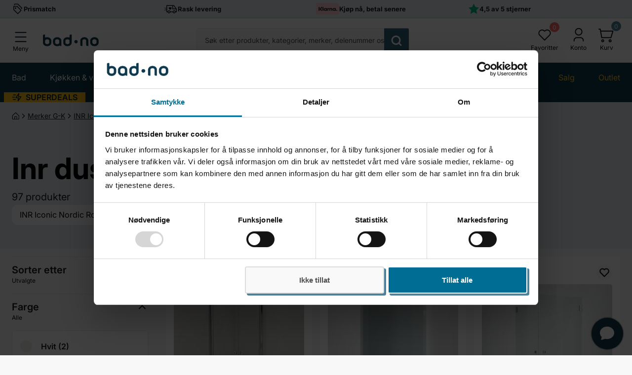

--- FILE ---
content_type: text/css
request_url: https://bad.no/cdn/shop/t/219/assets/base.css?v=36930518672359054501760366269
body_size: 4570
content:
*{-webkit-box-sizing:border-box;box-sizing:border-box;margin:0;padding:0}html{line-height:1;-ms-text-size-adjust:100%;-webkit-text-size-adjust:100%}body{margin:0}article,aside,footer,header,nav,section,figcaption,figure,main{display:block}figure{margin:0}hr{-webkit-box-sizing:content-box;box-sizing:content-box;height:0;overflow:visible}a{background-color:#0000;text-decoration:none}a:active,a:hover{outline-width:0}abbr[title]{border-bottom:none;text-decoration:underline}b,strong{font-weight:700}dfn{font-style:italic}mark{background-color:#ff0;color:#000}small{font-size:80%}sub,sup{font-size:75%;line-height:0;position:relative;vertical-align:baseline}sub{bottom:-.25em}sup{top:-.5em}audio,video{display:block}audio:not([controls]){display:none;height:0}img{border-style:none}svg:not(:root){overflow:hidden}button::-moz-focus-inner,[type=button]::-moz-focus-inner,[type=reset]::-moz-focus-inner,[type=submit]::-moz-focus-inner{border-style:none;padding:0}button:-moz-focusring,[type=button]:-moz-focusring,[type=reset]:-moz-focusring,[type=submit]:-moz-focusring{outline:1px dotted}fieldset{border:none;margin:0;padding:0}select{outline:none}legend{-webkit-box-sizing:border-box;box-sizing:border-box;color:inherit;display:table;max-width:100%;padding:0;white-space:normal}table{table-layout:fixed;border-collapse:collapse;border-style:hidden}progress{display:inline-block;vertical-align:baseline}textarea{overflow:auto;outline:none}[type=checkbox],[type=radio]{-webkit-box-sizing:border-box;box-sizing:border-box;padding:0;border:none}[type=number]::-webkit-inner-spin-button,[type=number]::-webkit-outer-spin-button{height:auto}[type=search]{-webkit-appearance:textfield;outline-offset:-2px}[type=search]::-webkit-search-cancel-button,[type=search]::-webkit-search-decoration{-webkit-appearance:none}::-webkit-file-upload-button{-webkit-appearance:button;font:inherit}details,menu{display:block;list-style:none}summary{display:list-item}details summary::-webkit-details-marker{display:none}canvas{display:inline-block}template{display:none}[hidden]{display:none!important}ul{margin:0;padding:0;list-style:none}html{scroll-behavior:smooth;overflow-x:hidden;padding:0;padding-bottom:0!important;font-size:62.5%;-webkit-transition:all .2s linear;transition:all .2s linear}html.off-canvas-menu{overflow:hidden}body{font-size:16px;font-size:1.6rem;line-height:1.5;font-family:var(--font-body-family, "Inter", sans-serif);font-weight:400;color:var(--body-color-dark, #181818);background:var(--body-color-light, #f8f8f8)}body::-webkit-scrollbar{width:.8rem;height:.8rem}body::-webkit-scrollbar-track{background:#0000001a;-webkit-border-radius:1rem;border-radius:1rem}body::-webkit-scrollbar-thumb{background:#0003;-webkit-border-radius:1rem;border-radius:1rem;-webkit-box-shadow:inset 0 0 .6rem rgba(0,0,0,.3);box-shadow:inset 0 0 .6rem #0000004d}body::-webkit-scrollbar-thumb:hover{background:#0006}body::-webkit-scrollbar-thumb:active{background:#000000e6}html.is-scroll,body.is-scroll{overflow:hidden;height:100%;margin:0}body.dark{background-color:var(--body-color-light, #f8f8f8)}body.dark .section{--element-bg-color: var(--bg-color-dark);background-color:var(--bg-color-dark, --bg-color)}a,span{display:block;color:inherit}span:has(svg){font-size:0}.icon--primary{color:var(--color-media);fill:var(--color-media)}.icon--white{color:var(--color-static-light, #fff);fill:var(--color-static-light, #fff)}.icon--black{color:var(--color-static-dark, #181818);fill:var(--color-static-dark, #181818)}.icon--secondary{color:var(--color-media);fill:var(--color-icon)}.media--primary{-webkit-filter:var(--color-filter-media, none);filter:var(--color-filter-media, none)}.hidden{display:none!important}@media screen and (min-width: 960px){.hidden--desk{display:none!important}}@media screen and (min-width: 480px) and (max-width: 959px){.hidden--tab{display:none!important}}@media screen and (max-width: 479px){.hidden--mob{display:none!important}}.overlay{pointer-events:none;position:fixed;z-index:var(--z-index, 30);top:0;right:0;bottom:0;left:0;opacity:0;background:var(--color-overlay, rgba(3, 3, 3, .2));-webkit-transition:opacity .2 cubic-bezier(.645,.045,.355,1);transition:opacity .2 cubic-bezier(.645,.045,.355,1)}.overlay.is-open{pointer-events:all;opacity:1}.visually-hidden{font-size:16px;font-size:1.6rem;position:absolute!important;overflow:hidden;width:1px;height:1px;margin:-1px;padding:0;word-wrap:normal;clip:rect(0 0 0 0);border:0}.section{--element-bg-color: var(--bg-color);background-color:var(--bg-color);background-image:var(--bg-image);background-repeat:no-repeat;background-size:cover}@media screen and (max-width: 959px){.section{margin-top:var(--margin-top-mob, 0);margin-bottom:var(--margin-bottom-mob, 0);padding-top:var(--padding-top-mob, 0);padding-bottom:var(--padding-bottom-mob, 0)}}@media screen and (min-width: 960px){.section{margin-top:var(--margin-top, 0);margin-bottom:var(--margin-bottom, 0);padding-top:var(--padding-top, 0);padding-bottom:var(--padding-bottom, 0)}}.section--top{padding-bottom:0}.section--bottom{padding-top:0}.section--main-banner{--section-spacing: 0}.section__header{margin-bottom:3rem}.section__header:has(.content__body){margin-bottom:2rem}.section__header--no-margin{margin-bottom:0}.section__header--image-gallery{margin-bottom:1.6rem}@media screen and (min-width: 960px){.section__header--image-gallery{margin-bottom:3.2rem}}.section__header .content--center{max-width:115rem;margin:0 auto}.section__header .content__title{font-weight:700}.section__header .content__subtitle{font-weight:600}.scrollbar{overflow:hidden auto}.scrollbar::-webkit-scrollbar-track{background-color:var(--body-color-light, #f8f8f8);-webkit-border-radius:1rem;border-radius:1rem;-webkit-box-shadow:inset 0 0 .6rem rgba(var(--bg-box-dark, #181818),.3);box-shadow:inset 0 0 .6rem rgba(var(--bg-box-dark, #181818),.3)}.scrollbar::-webkit-scrollbar{width:.2rem;background-color:var(--body-color-light, #f8f8f8)}.scrollbar::-webkit-scrollbar-thumb{background-color:var(--body-color-dark, #181818);-webkit-border-radius:.2rem;border-radius:.2rem;-webkit-box-shadow:inset 0 0 .6rem rgba(var(--bg-box-dark, #181818),.3);box-shadow:inset 0 0 .6rem rgba(var(--bg-box-dark, #181818),.3)}.scrollbar--none::-webkit-scrollbar-track,.scrollbar--none::-webkit-scrollbar,.scrollbar--none::-webkit-scrollbar-thumb{display:none}.placeholder{position:relative;width:100%;padding-top:56.25%;color:#0e1b4d8c;background-color:#0e1b4d0a;fill:#0e1b4d8c}.placeholder--100{padding-top:100%}.placeholder-svg{position:absolute;top:0;left:0;display:block;width:100%;max-width:100%;height:100%;background-color:#0e1b4d0a}.drawer{pointer-events:none;position:fixed;z-index:9999;top:0;right:0;bottom:0;display:-webkit-box;display:-webkit-flex;display:flex;-webkit-box-pack:end;-webkit-justify-content:flex-end;justify-content:flex-end;width:100%;opacity:0;background-color:rgba(var(--bg-box-dark, #181818),.7);-webkit-box-shadow:rgba(0,0,0,.19) 0 10px 20px,rgba(0,0,0,.23) 0 6px 6px;box-shadow:#00000030 0 10px 20px,#0000003b 0 6px 6px;-webkit-transition:opacity .2s ease;transition:opacity .2s ease}.drawer.is-open{pointer-events:all;opacity:1}.drawer.is-open .drawer__inner{right:0}.drawer__inner{position:relative;right:-100%;width:100%;height:100%;padding:3rem 2rem 2rem;color:var(--title-color-dark, #030303);background-color:var(--bg-box-light, #fff);-webkit-box-shadow:rgba(0,0,0,.19) 0 10px 20px,rgba(0,0,0,.23) 0 6px 6px;box-shadow:#00000030 0 10px 20px,#0000003b 0 6px 6px;-webkit-transition:right .2s cubic-bezier(.645,.045,.355,1);transition:right .2s cubic-bezier(.645,.045,.355,1)}@media screen and (min-width: 480px){.drawer__inner{max-width:40rem}}.drawer__inner.is-loading:before{pointer-events:none;content:"";position:absolute;z-index:99;top:0;right:0;bottom:0;left:0;background-color:rgba(var(--bg-box-dark, #181818),.7)}.drawer__close{padding:0 .4rem}.drawer__overlay{-webkit-box-flex:1;-webkit-flex:1;flex:1;background:var(--color-overlay, rgba(3, 3, 3, .2))}.main--blogTag{display:-webkit-box;display:-webkit-flex;display:flex;-webkit-box-orient:vertical;-webkit-box-direction:normal;-webkit-flex-direction:column;flex-direction:column}.main--blogTag .section-breadcrumbs{-webkit-box-ordinal-group:-1;-webkit-order:-2;order:-2}.main--blogTag .section-main-blog{-webkit-box-ordinal-group:0;-webkit-order:-1;order:-1}@-webkit-keyframes loading{0%{-webkit-transform:rotate(0deg);transform:rotate(0)}to{-webkit-transform:rotate(360deg);transform:rotate(360deg)}}@keyframes loading{0%{-webkit-transform:rotate(0deg);transform:rotate(0)}to{-webkit-transform:rotate(360deg);transform:rotate(360deg)}}@-webkit-keyframes loadingCenter{0%{-webkit-transform:translate(50%,-50%) rotate(0deg);transform:translate(50%,-50%) rotate(0)}to{-webkit-transform:translate(50%,-50%) rotate(360deg);transform:translate(50%,-50%) rotate(360deg)}}@keyframes loadingCenter{0%{-webkit-transform:translate(50%,-50%) rotate(0deg);transform:translate(50%,-50%) rotate(0)}to{-webkit-transform:translate(50%,-50%) rotate(360deg);transform:translate(50%,-50%) rotate(360deg)}}@-webkit-keyframes fadeIn{0%{opacity:0}to{opacity:1}}@keyframes fadeIn{0%{opacity:0}to{opacity:1}}@-webkit-keyframes fadeOut{0%{opacity:1}to{opacity:0}}@keyframes fadeOut{0%{opacity:1}to{opacity:0}}.loaderContainer{position:fixed;z-index:999999;top:0;right:0;bottom:0;left:0;display:-webkit-box;display:-webkit-flex;display:flex;-webkit-box-align:center;-webkit-align-items:center;align-items:center;-webkit-box-pack:center;-webkit-justify-content:center;justify-content:center;background:#ffffff80}.loaderContainer .hidden{display:none}.loader{border:8px solid var(--body-color-light, #F8F8F8);-webkit-border-radius:50%;border-radius:50%;border-top:8px solid var(--body-color-dark, #181818);width:80px;height:80px;-webkit-animation:spin 2s linear infinite;animation:spin 2s linear infinite}@-webkit-keyframes spin{0%{-webkit-transform:rotate(0deg)}to{-webkit-transform:rotate(360deg)}}@keyframes spin{0%{-webkit-transform:rotate(0deg);transform:rotate(0)}to{-webkit-transform:rotate(360deg);transform:rotate(360deg)}}h1,h2,h3,h4,h5,h6{font-family:var(--font-heading-family);font-size:var(--font-size-mob);font-weight:var(--font-weight);line-height:var(--line-height, 1.4)}@media screen and (min-width: 960px){h1,h2,h3,h4,h5,h6{font-size:var(--font-size-desk)}}.h1,.h2,.h3,.h4,.h5,.h6,.h7,.h8,.h9{font-size:var(--font-size-mob)}@media screen and (min-width: 960px){.h1,.h2,.h3,.h4,.h5,.h6,.h7,.h8,.h9{font-size:var(--font-size-desk)}}h1,.h1{--font-size-mob: 40px;--font-size-desk: var(--h1-font-size, 60px)}h2,.h2{--font-size-mob: 24px;--font-size-desk: var(--h2-font-size, 48px)}h3,.h3{--font-size-mob: 20px;--font-size-desk: var(--h3-font-size, 36px)}h4,.h4{--font-size-mob: 16px;--font-size-desk: var(--h4-font-size, 30px)}h5,.h5{--font-size-mob: 16px;--font-size-desk: var(--h5-font-size, 24px)}h6,.h6{--font-size-mob: 14px;--font-size-desk: var(--h6-font-size, 20px)}.h7{--font-size-mob: 12px;--font-size-desk: var(--h7-font-size, 16px)}.h8{--font-size-mob: 12px;--font-size-desk: var(--h8-font-size, 14px)}.h9{--font-size-mob: 12px;--font-size-desk: var(--h9-font-size, 12px)}.text-dark{color:var(--title-color-dark, #030303)}.text-dark *{color:inherit}.text-light{color:var(--title-color-light, #fff)}.text-light *{color:inherit}.text-meta-1{font-size:14px;font-size:1.4rem;line-height:1.6;font-weight:var(--font-medium-weight, 500);letter-spacing:.2rem}.text-meta-2{font-size:12px;font-size:1.2rem;line-height:1.6;letter-spacing:.2rem}.text-meta-3{font-size:9px;font-size:.9rem;line-height:1.22}@media screen and (min-width: 960px){.text-meta-3{font-size:12px;font-size:1.2rem;line-height:1.25}}.text-error{color:var(--color-red, #ff6363)}.text-success{color:var(--color-green, #8edf80)}.text-center{text-align:center}.text-left{text-align:left}.text-right{text-align:right}.text-400{font-weight:400}.text-500{font-weight:500}.text-600{font-weight:600}.text-700{font-weight:700}.text-heading{font-family:var(--font-heading-family);font-weight:var(--font-heading-weight, 700)}.rte p{font-size:16px;font-size:1.6rem;line-height:1.6;display:block;margin-bottom:1.6rem}@media screen and (min-width: 960px){.rte p{margin-bottom:3.2rem}}.rte p>strong{font-size:16px;font-size:1.6rem;line-height:1.6}.rte h2{margin-top:2.4rem;margin-bottom:1.6rem}@media screen and (min-width: 960px){.rte h2{margin-top:3.2rem}}.rte h3{font-size:24px;font-size:2.4rem;line-height:1.4;margin-top:2.4rem;margin-bottom:1.6rem}.rte h3:first-child{margin-top:0}@media screen and (min-width: 960px){.rte h3{font-size:36px;font-size:3.6rem;margin-top:3.2rem}}.rte h4{font-size:16px;font-size:1.6rem;line-height:1.6;display:-webkit-box;display:-webkit-flex;display:flex;-webkit-box-align:center;-webkit-align-items:center;align-items:center;margin-bottom:1.6rem;font-weight:600}.rte ol{list-style:decimal}.rte ul{list-style:disc}.rte ul,.rte ol{padding-bottom:2.4rem;padding-left:3.4rem}.rte ul li,.rte ol li{list-style-position:outside;list-style-type:disc}.rte em{display:inline}.rte a{display:inline;font-weight:600;text-decoration:underline;color:#6fa8c3}.rte svg{margin-right:.8rem}.rte table{margin-bottom:2rem}.rte table,.rte th,.rte td{border-collapse:collapse;border:.1rem solid var(--bg-box-dark, #181818)}.rte table td{padding:.6rem 1rem}.rte img{width:100%}.rte iframe{max-width:100%}.rte video{max-width:100%}.container{width:100%;max-width:var(--max-width, 1920px);margin-right:auto;margin-left:auto;padding-right:1.6rem;padding-left:1.6rem}@media screen and (min-width: 768px) and (max-width: 1439px){.container{padding-right:2.4rem;padding-left:2.4rem}}@media screen and (min-width: 1440px){.container{padding-right:3rem;padding-left:3rem}}.container--full{max-width:100%;padding-right:0;padding-left:0}.container--large{max-width:var(--max-width-large, 1560px)}.container--small{max-width:var(--max-width-small, 1260px)}.container--smaller{max-width:var(--container-smaller-max-width, 81rem)}@media screen and (max-width: 767px){.container--toolbar{padding:0}}@media screen and (max-width: 959px){.container--featured{padding:0}}@media screen and (min-width: 960px){.container--featured{position:relative}.container--featured:before{content:"";position:absolute;z-index:2;top:0;left:-webkit-calc(-100% + 2rem);left:calc(-100% + 2rem);width:100%;height:100%;background-color:var(--bg-box-light, #fff)}}.q-box{position:relative;display:-webkit-box;display:-webkit-flex;display:flex;-webkit-box-orient:horizontal;-webkit-box-direction:normal;-webkit-flex-direction:row;flex-direction:row;-webkit-flex-wrap:wrap;flex-wrap:wrap;row-gap:var(--gap, 1.6rem);margin-left:-webkit-calc(-1 * var(--gap, 1.6rem) / 2);margin-left:calc(-1 * var(--gap, 1.6rem) / 2);margin-right:-webkit-calc(-1 * var(--gap, 1.6rem) / 2);margin-right:calc(-1 * var(--gap, 1.6rem) / 2)}.q-box--middle{-webkit-box-align:center;-webkit-align-items:center;align-items:center}.q-box--column{-webkit-box-orient:vertical;-webkit-box-direction:normal;-webkit-flex-direction:column;flex-direction:column}.q-box--no-wrap{-webkit-flex-wrap:nowrap;flex-wrap:nowrap}@media screen and (max-width: 959px){.q-box--no-wrap-mob{-webkit-flex-wrap:nowrap;flex-wrap:nowrap}}@media screen and (min-width: 960px){.q-box--no-wrap-desk{-webkit-flex-wrap:nowrap;flex-wrap:nowrap}}.q-box--no-gap{gap:unset;margin:0}.q-box--no-gap .q-box__item{padding-left:0;padding-right:0}.q-box--reverse{-webkit-box-orient:horizontal;-webkit-box-direction:reverse;-webkit-flex-direction:row-reverse;flex-direction:row-reverse}.q-box--align-center{-webkit-box-align:center;-webkit-align-items:center;align-items:center}.q-box--align-bottom{-webkit-align-self:flex-end;align-self:flex-end}.q-box__item{width:var(--width-mob, 100%);padding-right:-webkit-calc(var(--gap, 1.6rem) / 2);padding-right:calc(var(--gap, 1.6rem) / 2);padding-left:-webkit-calc(var(--gap, 1.6rem) / 2);padding-left:calc(var(--gap, 1.6rem) / 2)}@media screen and (min-width: 640px) and (max-width: 959px){.q-box__item{width:var(--width-tab, 100%)}}@media screen and (min-width: 960px){.q-box__item{width:var(--width-desk, 100%)}}@media screen and (min-width: 960px){.q-box__item--1{width:100%}.q-box__item--2{width:50%}.q-box__item--3{width:33.3333333333%}.q-box__item--4{width:25%}.q-box__item--5{width:20%}.q-box__item--6{width:16.6666666667%}}.q-box__item--top,.q-box__item--middle,.q-box__item--bottom{-webkit-align-self:center;align-self:center}@media screen and (max-width: 959px){.q-box--promotional{margin-left:-.4rem}}button,.button{position:relative;text-align:center;padding:.9rem .8rem;background-color:var(--bg-button-primary, #4d8197);color:var(--shadow-button-primary, #103a4c);font-weight:600;font-size:16px;font-size:1.6rem;line-height:1.4;-webkit-border-radius:.5rem;border-radius:.5rem;font-family:var(--font-body-family, "Inter", sans-serif);border:.1rem solid var(--border-button-primary, #030303);-webkit-box-shadow:.4rem .4rem 0 var(--shadow-button-primary, #030303);box-shadow:.4rem .4rem 0 var(--shadow-button-primary, #030303);cursor:pointer;-webkit-transition:.2s cubic-bezier(.645,.045,.355,1);transition:.2s cubic-bezier(.645,.045,.355,1)}@media screen and (min-width: 960px){button,.button{border-width:.2rem;padding:1rem 1.6rem}}button:disabled,.button:disabled{opacity:.6}button:hover,.button:hover{background-color:var(--shadow-button-primary, #4d8197);color:var(--title-color-light, #FFFFFF);box-shadow:none}button.is-loading,.button.is-loading{position:relative;background-color:var(--color-neutrals-light, #e9e9e9);border-color:var(--color-neutrals-light, #e9e9e9)}button.is-loading:before,.button.is-loading:before{content:"";position:absolute;top:50%;right:50%;z-index:5;-webkit-border-radius:50%;border-radius:50%;border:.3rem solid var(--color-neutrals-light, #e9e9e9);border-top-color:var(--bg-box-light, #fff);pointer-events:none;width:1.5rem;height:1.5rem;margin-top:-1.15rem;margin-right:-.75rem;-webkit-animation:loading .3s linear infinite;animation:loading .3s linear infinite}button.disabled,button:disabled,.button.disabled,.button:disabled{opacity:.5;pointer-events:none;cursor:not-allowed}.button--secondary{background-color:var(--bg-button-secondary, #4d8197);color:var(--color-button-secondary, #fff);border:.1rem solid var(--border-button-secondary, #030303);-webkit-box-shadow:.4rem .4rem 0 var(--shadow-button-secondary, #030303);box-shadow:.4rem .4rem 0 var(--shadow-button-secondary, #030303)}.button--secondary:hover{background-color:var(--bg-hover-button-secondary, #114256)}.button--transparent,.button--transparent:hover{background-color:#0000;-webkit-box-shadow:none;box-shadow:none;border:none;-webkit-transition:none;transition:none}.button--transparent:hover{color:var(--shadow-button-primary, #4d8197)}.button--text{min-width:unset;padding:0;margin:0;border:none;outline:none;background:none;text-decoration:underline;text-transform:capitalize;font-weight:var(--font-body-weight, 400);-webkit-box-shadow:none;box-shadow:none}.button--text:hover{background-color:#0000;-webkit-box-shadow:none;box-shadow:none}.button--icon{min-width:unset;padding:0;border:none;outline:none;-webkit-box-shadow:none;box-shadow:none;margin:0;font-size:0;color:inherit;background:none}.button--icon:hover{-webkit-box-shadow:none;box-shadow:none;background-color:#0000}input,.input{font-size:16px;font-size:1.6rem;line-height:1.4;width:100%;padding:.8rem 1.6rem;font-family:var(--font-body-family, "Inter", sans-serif);color:var(--color-input, #000);-webkit-appearance:textfield;-moz-appearance:textfield;appearance:textfield;-webkit-appearance:none;-moz-appearance:none;appearance:none;background-color:#0000;border:.1rem solid var(--color-neutrals-dark, #4f4f4f);-webkit-border-radius:.5rem;border-radius:.5rem;outline:none}input::-webkit-input-placeholder,.input::-webkit-input-placeholder{opacity:.5}input::-moz-placeholder,.input::-moz-placeholder{opacity:.5}input::placeholder,.input::placeholder{opacity:.5}input:not(:-moz-placeholder-shown),.input:not(:-moz-placeholder-shown){border-color:var(--brand-color-light, #103a4c)}input:not(:placeholder-shown),.input:not(:placeholder-shown){border-color:var(--brand-color-light, #103a4c)}input--large,.input--large{font-size:12px;font-size:1.2rem;line-height:1.5;padding:.8rem 1.6rem}@media screen and (min-width: 960px){input--large,.input--large{font-size:16px;font-size:1.6rem;line-height:1.6;padding:1.6rem}}input--darkmode,.input--darkmode{color:var(--color-darkmode-input, #b8b8b8);background-color:var(--body-color-light, #f8f8f8);border-color:#0000}input--number::-webkit-outer-spin-button,input--number::-webkit-inner-spin-button,.input--number::-webkit-outer-spin-button,.input--number::-webkit-inner-spin-button{margin:0;-webkit-appearance:none;appearance:none}input--range,.input--range{height:.4rem;padding:0;background-color:var(--color-neutrals-light, #e9e9e9);border:none;-webkit-border-radius:10rem;border-radius:10rem}input--range::-webkit-slider-thumb,.input--range::-webkit-slider-thumb{pointer-events:all;cursor:-webkit-grab;cursor:grab;width:1.2rem;height:1.2rem;-webkit-appearance:none;appearance:none;background-color:var(--third-color-light, #4d8197);border:.1rem solid var(--color-static-light, #fff);-webkit-border-radius:50%;border-radius:50%}@media screen and (min-width: 960px){input,.input{font-size:16px;font-size:1.6rem;line-height:1.6}}.checkbox{cursor:pointer;-webkit-user-select:none;-moz-user-select:none;user-select:none;position:relative;display:block;width:1.8rem;height:1.8rem;border:.1rem solid var(--color-border)}.checkbox input{cursor:pointer;position:absolute;width:0;height:0;opacity:0}.checkbox input:checked~.checkmark{background-color:var(--bg-input-checkbox, #598094)}.checkbox input:checked~.checkmark:after{display:block}.checkbox .checkmark{position:absolute;top:0;left:0;width:100%;height:100%;background-color:var(--bg-box-light, #fff)}.checkbox .checkmark:after{content:"";position:absolute;top:.1rem;left:.5rem;-webkit-transform:rotate(45deg);transform:rotate(45deg);display:none;width:.5rem;height:1rem;border:solid var(--color-static-light, #fff);border-width:0 .2rem .2rem 0}textarea,.textarea{font-size:14px;font-size:1.4rem;line-height:1.5;resize:none;width:100%;min-height:12.4rem;padding:1rem 1.5rem;font-family:var(--font-body-family, "Inter", sans-serif);color:var(--color-border);border:.1rem solid var(--color-border)}textarea::-webkit-input-placeholder,.textarea::-webkit-input-placeholder{opacity:.5}textarea::-moz-placeholder,.textarea::-moz-placeholder{opacity:.5}textarea::placeholder,.textarea::placeholder{opacity:.5}@media screen and (min-width: 960px){textarea,.textarea{font-size:16px;font-size:1.6rem}}select,option{cursor:pointer;width:100%;padding:1rem 1.5rem;font-family:var(--font-body-family, "Inter", sans-serif);color:var(--title-color-dark, #030303);border:.1rem solid var(--color-border)}picture{display:block;font-size:0}.image{max-width:var(--image-width, 100%)}.image--center{margin:0 auto}.image--right{margin-left:auto}.image__pic,.image__img{aspect-ratio:var(--ratio)}@media screen and (max-width: 959px){.image__pic,.image__img{aspect-ratio:var(--ratio-mob)}}.image__pic{position:relative;display:block;max-width:100%;height:auto}.image__img{-o-object-fit:cover;object-fit:cover;width:100%;height:auto}.image__img--contain{-o-object-fit:contain;object-fit:contain}.image__img--bg{background-color:var(--secondary-color-light, #e6edf0)}.pdp__photos-inner .image__img{-o-object-fit:contain;object-fit:contain;width:100%;height:auto}.skeleton{background:#eee;background:linear-gradient(110deg,#ececec 8%,#f5f5f5 18%,#ececec 33%);background-size:200% 100%;-webkit-animation:1.5s shine linear infinite;animation:1.5s shine linear infinite;height:var(--mob-height, 40rem)}@media screen and (min-width: 960px){.skeleton{height:var(--desk-height, 60rem)}}@-webkit-keyframes shine{to{background-position-x:-200%}}@keyframes shine{to{background-position-x:-200%}}.shopify-challenge__container .shopify-challenge__button{font-size:12px;font-size:1.2rem;line-height:1.4;cursor:pointer;position:relative;margin:2rem 0;padding:.9rem .8rem;font-weight:600;color:var(--brand-color-light, #103a4c);text-align:center;background-color:var(--bg-button-primary, #4d8197);border:.1rem solid var(--border-button-primary, #030303);-webkit-border-radius:.5rem;border-radius:.5rem;-webkit-box-shadow:.4rem .4rem 0 var(--shadow-button-primary, #030303);box-shadow:.4rem .4rem 0 var(--shadow-button-primary, #030303);-webkit-transition:.2s cubic-bezier(.645,.045,.355,1);transition:.2s cubic-bezier(.645,.045,.355,1)}@media screen and (min-width: 960px){.shopify-challenge__container .shopify-challenge__button{font-size:16px;font-size:1.6rem;padding:1rem 1.6rem;border-width:.2rem}}.shopify-challenge__message{padding:2rem 0}body:has(.shopify-challenge__container){background-color:#f8f8f8}body.dark:has(.shopify-challenge__container){background-color:#030303}.ReturnGO_Common-module_content{max-width:750px;margin:0 auto;padding:1.6rem;background-color:var(--secondary-color-light, #e6edf0)}@media screen and (min-width: 960px){.ReturnGO_Common-module_content{padding:6.4rem}}.ReturnGO_Title-module_title{width:100%!important;max-width:unset!important;text-align:left!important}.ReturnGO_Title-module_title span{font-size:24px;font-size:2.4rem;line-height:1.6;font-weight:600;color:var(--title-color-dark, #030303)}@media screen and (min-width: 960px){.ReturnGO_Title-module_title span{font-size:48px;font-size:4.8rem;line-height:1.6}}.ReturnGO_Common-module_content .ReturnGO_Text-module_text{width:100%!important;max-width:unset!important;text-align:left!important}.ReturnGO_Common-module_content .ReturnGO_Text-module_text span{font-size:16px;font-size:1.6rem;line-height:1.6;color:var(--title-color-dark, #030303)}.ReturnGO_InputField-module_inputField{width:100%!important;max-width:unset!important}.ReturnGO_InputField-module_inputField .ReturnGO_InputField-module_input{width:100%!important}.ReturnGO_Footer-module_footer .ReturnGO_TextContainer-module_textContainer{width:100%!important;max-width:78.2rem!important;margin-right:auto!important;margin-left:auto!important;padding:1.6rem!important}@media screen and (min-width: 768px) and (max-width: 1439px){.ReturnGO_Footer-module_footer .ReturnGO_TextContainer-module_textContainer{max-width:79.8rem!important;padding:2.4rem!important}}@media screen and (min-width: 1440px){.ReturnGO_Footer-module_footer .ReturnGO_TextContainer-module_textContainer{max-width:81rem!important;padding:3rem!important}}@media screen and (min-width: 960px){.ReturnGO_SnippetWrapper-module_snippetWrapper span>div{font-size:16px!important;line-height:1.6!important}}@media screen and (min-width: 960px){.ReturnGO_SnippetWrapper-module_snippetWrapper span>div>strong{display:block;margin-bottom:1.6rem;font-size:30px!important;line-height:1.6!important}}html .stamped-badge{font-size:12px;font-size:1.2rem;display:-webkit-box;display:-webkit-flex;display:flex;-webkit-column-gap:.8rem;-moz-column-gap:.8rem;column-gap:.8rem;-webkit-box-align:center;-webkit-align-items:center;align-items:center}html .stamped-badge[data-rating="0"],html .stamped-badge[data-rating="0.0"]{pointer-events:none;opacity:0}html .stamped-badge-starrating{margin:0!important;line-height:1}html .stamped-badge-caption{line-height:1.25}html .stamped-main-badge.count .stamped-badge[data-rating="0"],html .stamped-main-badge.count .stamped-badge[data-rating="0.0"]{pointer-events:all;opacity:1}.no-js img.lazy{position:absolute;z-index:-1;opacity:0}.no-js .image__pic:not(:has(.loaded)):before{display:none}.no-js .swiper-slide{width:auto}.badno-svg{position:absolute;bottom:12px;left:12px}.corner-blue-svg{position:absolute;bottom:0;right:0}.col-categ-picture{background:-webkit-gradient(linear,left top,left bottom,from(rgba(29,58,75,0)),to(rgba(29,58,75,.5)));background:linear-gradient(180deg,#1d3a4b00,#1d3a4b80)}.col-categ-picture img{z-index:-1;position:relative}
/*# sourceMappingURL=/cdn/shop/t/219/assets/base.css.map?v=36930518672359054501760366269 */


--- FILE ---
content_type: text/css
request_url: https://bad.no/cdn/shop/t/219/assets/component-content.css?v=69935048046942932961708952577
body_size: 1138
content:
.content{display:-webkit-box;display:-webkit-flex;display:flex;-webkit-box-orient:vertical;-webkit-box-direction:normal;-webkit-flex-direction:column;flex-direction:column;row-gap:var(--content-gap-mob);max-width:var(--content-width, 100%);height:100%;padding-top:var(--spacing-top, 0);padding-bottom:var(--spacing-bottom, 0)}@media screen and (min-width: 768px){.content{row-gap:var(--content-gap-desk)}}.content__wrap--above{-webkit-box-ordinal-group:0;-webkit-order:-1;order:-1}.content__wrap--located{position:absolute;z-index:3;top:0;right:0;bottom:0;left:0;background:var(--bg-banner)}.content--left{-webkit-box-align:start;-webkit-align-items:flex-start;align-items:flex-start;text-align:left}.content--center{-webkit-box-align:center;-webkit-align-items:center;align-items:center;text-align:center;margin-right:auto;margin-left:auto}.content--right{-webkit-box-align:end;-webkit-align-items:flex-end;align-items:flex-end;margin-left:auto;text-align:right}.content--top{-webkit-align-self:flex-start;align-self:flex-start;-webkit-box-pack:start;-webkit-justify-content:flex-start;justify-content:flex-start}.content--middle{-webkit-align-self:center;align-self:center;-webkit-box-pack:center;-webkit-justify-content:center;justify-content:center}.content--bottom{-webkit-align-self:flex-end;align-self:flex-end;-webkit-box-pack:end;-webkit-justify-content:flex-end;justify-content:flex-end}.content__title{color:var(--color-title)}body.dark .content__title{color:var(--color-static-light, #fff)}.content__subtitle{color:var(--color-subtitle)}body.dark .content__subtitle{color:var(--color-static-light, #fff)}.content__body{color:var(--color-body)}body.dark .content__body{color:var(--color-static-light, #fff)}.content__buttons{display:-webkit-box;display:-webkit-flex;display:flex;-webkit-column-gap:1.8rem;-moz-column-gap:1.8rem;column-gap:1.8rem;-webkit-box-align:center;-webkit-align-items:center;align-items:center;font-size:0}.content--promotional{height:100%}@media screen and (min-width: 960px){.content--promotional{max-width:49rem}}.content--promotional-sub,.content--promotional-small{position:relative}@media screen and (min-width: 1280px){.content--buynow{-webkit-box-orient:horizontal;-webkit-box-direction:normal;-webkit-flex-direction:row;flex-direction:row;-webkit-column-gap:5.6rem;-moz-column-gap:5.6rem;column-gap:5.6rem;-webkit-box-align:center;-webkit-align-items:center;align-items:center;-webkit-box-pack:center;-webkit-justify-content:center;justify-content:center}}.content--about{overflow:hidden auto;width:100%;max-width:64rem;height:auto;max-height:100%;padding:3.2rem;background-color:var(--bg-content)}.content--about::-webkit-scrollbar-track{background-color:var(--body-color-light, #f8f8f8);-webkit-border-radius:1rem;border-radius:1rem;-webkit-box-shadow:inset 0 0 .6rem rgba(var(--bg-box-dark, #181818),.3);box-shadow:inset 0 0 .6rem rgba(var(--bg-box-dark, #181818),.3)}.content--about::-webkit-scrollbar{width:.2rem;background-color:var(--body-color-light, #f8f8f8)}.content--about::-webkit-scrollbar-thumb{background-color:var(--body-color-dark, #181818);-webkit-border-radius:.2rem;border-radius:.2rem;-webkit-box-shadow:inset 0 0 .6rem rgba(var(--bg-box-dark, #181818),.3);box-shadow:inset 0 0 .6rem rgba(var(--bg-box-dark, #181818),.3)}@media screen and (max-width: 479px){.content--two-column{padding-right:2.8rem;padding-left:2.8rem}}.content--img-gallery{padding-right:1.8rem;padding-left:1.8rem}@media screen and (min-width: 480px){.content--img-gallery{padding-right:3rem;padding-left:3rem}}@media screen and (min-width: 1024px){.content--img-gallery{padding-right:12.8rem;padding-left:12.8rem}}.content__title--promotional{font-size:36px;font-size:3.6rem;line-height:1.4}@media screen and (min-width: 960px){.content__title--promotional{font-size:60px;font-size:6rem}}.content__title--promotional-small.content__title{font-family:var(--font-body-family, "Inter", sans-serif);font-weight:600;line-height:1.6}@media screen and (max-width: 639px){.content__title--promotional-small{font-size:24px;font-size:2.4rem}}.content__title--promotional-sub{font-size:36px;font-size:3.6rem;line-height:1.4;font-family:var(--font-heading-family, "Libre Baskerville", serif)}@media screen and (min-width: 960px){.content__title--promotional-sub{font-size:48px;font-size:4.8rem;line-height:1.4}}@media screen and (min-width: 1024px){.content__title--banner-text{font-size:60px;font-size:6rem;line-height:1.2}}@media screen and (max-width: 479px){.content__title--text{max-width:29.2rem;margin:0 auto}}@media screen and (max-width: 959px){.content__title--two-column{font-size:36px;font-size:3.6rem;line-height:1.4}}.content__title--story{font-family:var(--font-body-family, "Inter", sans-serif);font-weight:600;line-height:1.6}.content__title--free-text{font-weight:700}body.dark .content__title--hero:not(.content__title--hero-large){color:var(--third-color-dark, #2f6277)}.content__title--hero-large{font-size:48px;font-size:4.8rem;line-height:1.4}@media screen and (max-width: 959px){.content__title--buynow{font-size:24px;font-size:2.4rem;line-height:1.4;font-weight:700}}@media screen and (max-width: 959px){.content__title--about{font-size:24px;font-size:2.4rem;line-height:1.4}}.content__title--video{font-weight:700}@media screen and (max-width: 959px){.content__title--video{font-size:24px;font-size:2.4rem;line-height:1.4}}@media screen and (max-width: 959px){.content__title--text-content{font-size:24px;font-size:2.4rem;line-height:1.4;font-weight:700}}@media screen and (max-width: 959px){.content__title--img-text{font-size:36px;font-size:3.6rem;line-height:1.4}}@media screen and (max-width: 959px){.content__title--main-page{font-size:24px;font-size:2.4rem;line-height:1.4}}.content__title--featured-collection a{display:inline-block;text-decoration:underline;text-underline-offset:.3rem}.content__subtitle--hero-small,.content__subtitle--promotional,.content__subtitle--promotional-sub{font-weight:600}.content__subtitle--promotional{font-size:12px;font-size:1.2rem;line-height:1.6}@media screen and (min-width: 960px){.content__subtitle--promotional{font-size:14px;font-size:1.4rem;line-height:1.6;letter-spacing:.2px}}.content__subtitle--promotional-sub{font-size:16px;font-size:1.6rem;line-height:1.4}.content__subtitle--two-column,.content__subtitle--hero-large,.content__subtitle--about{font-weight:600}@media screen and (min-width: 960px){.content__subtitle--about{font-size:12px;font-size:1.2rem;line-height:1.6}}.content__subtitle--services{font-weight:600}@media screen and (max-width: 959px){.content__subtitle--services{font-size:16px;font-size:1.6rem;line-height:1.4}}@media screen and (max-width: 959px){.content__subtitle--img-text{font-size:16px;font-size:1.6rem;line-height:1.4;font-weight:600}}@media screen and (min-width: 960px){.content__subtitle--img-text{letter-spacing:.2rem}}@media screen and (max-width: 959px){.content__subtitle--main-page{font-size:12px;font-size:1.2rem;line-height:1.6;letter-spacing:.2rem}}.content__body--hero-small,.content__body--promotional,.content__body--promotional-sub{font-weight:600}.content__body--promotional{font-size:16px;font-size:1.6rem;line-height:1.4}@media screen and (min-width: 960px){.content__body--promotional{font-size:24px;font-size:2.4rem;line-height:1.4}}.content__body--promotional-sub{font-size:16px;font-size:1.6rem;line-height:1.4}.content__body--promotional-small{margin-bottom:1.6rem}@media screen and (max-width: 1279px){.content__body--hero-small,.content__body--two-column{font-size:var(--font-size-mob)}}.content__body--story a,.content__body--free-text a{text-decoration:underline;text-underline-offset:.3rem}.content__body--story h1+p,.content__body--story h2+p,.content__body--story h3+p,.content__body--story h4+p,.content__body--story h5+p,.content__body--story h6+p,.content__body--free-text h1+p,.content__body--free-text h2+p,.content__body--free-text h3+p,.content__body--free-text h4+p,.content__body--free-text h5+p,.content__body--free-text h6+p{margin-top:1.6rem}.content__body--story p+p,.content__body--free-text p+p{margin-top:1.2rem}@media screen and (min-width: 960px){.content__body--story p+p,.content__body--free-text p+p{margin-top:2.4rem}}.content__body--story p+h1,.content__body--story p+h2,.content__body--story p+h3,.content__body--story p+h4,.content__body--story p+h5,.content__body--story p+h6,.content__body--free-text p+h1,.content__body--free-text p+h2,.content__body--free-text p+h3,.content__body--free-text p+h4,.content__body--free-text p+h5,.content__body--free-text p+h6{margin-top:2.4rem}@media screen and (min-width: 960px){.content__body--story p+h1,.content__body--story p+h2,.content__body--story p+h3,.content__body--story p+h4,.content__body--story p+h5,.content__body--story p+h6,.content__body--free-text p+h1,.content__body--free-text p+h2,.content__body--free-text p+h3,.content__body--free-text p+h4,.content__body--free-text p+h5,.content__body--free-text p+h6{margin-top:3.2rem}}.content__body--story a,.content__body--story span,.content__body--free-text a,.content__body--free-text span{display:inline-block}.content__body--story ul,.content__body--free-text ul{margin-top:1.2rem;padding-left:.8rem;list-style:disc;list-style-position:inside}@media screen and (min-width: 960px){.content__body--story ul,.content__body--free-text ul{margin-top:2.4rem}}@media screen and (max-width: 959px){.content__body--story{font-size:14px;font-size:1.4rem;line-height:1.6}}.content__body--two-column .h5{margin-bottom:1.6rem}@media screen and (min-width: 960px){.content__body--two-column .h5{margin-bottom:4rem}}@media screen and (max-width: 959px){.content__body--buynow{font-size:16px;font-size:1.6rem;line-height:1.6;margin-bottom:.8rem}}@media screen and (max-width: 959px){.content__body--about{font-size:14px;font-size:1.4rem;line-height:1.6}}.content__body--services{line-height:1.6}@media screen and (max-width: 959px){.content__body--services{font-size:14px;font-size:1.4rem;line-height:1.6}}.content__body--video{line-height:1.6}@media screen and (max-width: 959px){.content__body--video{font-size:16px;font-size:1.6rem}}@media screen and (max-width: 959px){.content__body--text-content{font-size:14px;font-size:1.4rem;line-height:1.6}}.content__body--img-text{margin-top:2.4rem}@media screen and (max-width: 959px){.content__body--img-text{font-size:14px;font-size:1.4rem;line-height:1.4}.content__body--img-text.h6{font-size:16px;font-size:1.6rem}}@media screen and (min-width: 960px){.content__body--img-text{line-height:1.6}}.content__body--img-text p:not(:last-child){margin-bottom:2rem}@media screen and (min-width: 960px){.content__body--img-text p:not(:last-child){margin-bottom:2.4rem}}@media screen and (max-width: 959px){.content__body--main-page{font-size:14px;font-size:1.4rem;line-height:1.6}}@media screen and (max-width: 959px){.content__body--hero-text{font-size:16px;font-size:1.6rem;line-height:1.6}}@media screen and (max-width: 959px){.content__body--our-services{font-size:14px;font-size:1.4rem;line-height:1.6}}.content__buttons .button{min-width:11.1rem}.content__buttons--services{margin-top:auto}@media screen and (max-width: 959px){.content__buttons--services{width:100%}}@media screen and (max-width: 959px){.content__buttons--services .button{width:100%}}.content__buttons--buynow.content__buttons{margin-top:0}.content__buttons--promotional button{padding:1.1rem 1.6rem}@media screen and (min-width: 960px){.content__buttons--promotional button{padding:.7rem 1.6rem}}@media screen and (min-width: 1440px){.content__buttons--promotional-small{position:absolute;top:50%;right:0;-webkit-transform:translateY(-50%);transform:translateY(-50%);margin-top:0}}@media screen and (max-width: 959px){.content__buttons--services .button{font-size:12px;font-size:1.2rem;line-height:1.4}}@media screen and (max-width: 959px){.content__buttons--about .button{padding:.9rem 1.6rem}}.content__button--main-page{display:-webkit-box;display:-webkit-flex;display:flex;-webkit-box-align:center;-webkit-align-items:center;align-items:center;-webkit-box-pack:center;-webkit-justify-content:center;justify-content:center;width:4.8rem;height:4.8rem;margin-top:1.6rem;background-color:var(--secondary-color-light, #e6edf0);-webkit-border-radius:50%;border-radius:50%}@media screen and (min-width: 960px){.content__button--main-page{width:6.4rem;height:6.4rem}}.content__button--main-page:hover{background-color:var(--secondary-color-dark, #354045)}.content__feature-list{--gap: 1.2rem;padding:1.6rem 0}@media screen and (min-width: 960px){.content__feature-list{--gap: 2rem;padding:4rem 0}}.content__feature-item{display:-webkit-box;display:-webkit-flex;display:flex;-webkit-box-align:center;-webkit-align-items:center;align-items:center}.content__feature-icon{width:4rem}.content__feature-icon svg{width:100%;height:100%}.content__feature-text{font-size:16px;font-size:1.6rem;line-height:1.4;padding-left:.8rem}@media screen and (min-width: 960px){.content__feature-text{padding-left:2rem}}
/*# sourceMappingURL=/cdn/shop/t/219/assets/component-content.css.map?v=69935048046942932961708952577 */


--- FILE ---
content_type: text/css
request_url: https://bad.no/cdn/shop/t/219/assets/section-banner.css?v=105575529990811741371760366269
body_size: 1322
content:
.banner{overflow:hidden}.banner__column--hero{padding:0 .6rem!important}@media screen and (max-width: 450px){.banner__column--hero{padding:0 .2rem!important}}@media screen and (max-width: 959px){.banner--img-text{--gap: 0;padding-right:0;padding-left:0}}.banner--free-text{max-width:75.2rem;margin:0 auto}@media screen and (max-width: 479px){.banner__container--text{padding-right:1rem;padding-left:1rem}}.banner__inner{position:relative;overflow:hidden}@media screen and (max-width: 959px){.banner__inner--grid-brands{row-gap:.8rem;margin-right:-.4rem;margin-left:-.4rem}}.banner__inner--story{-webkit-box-pack:center;-webkit-justify-content:center;justify-content:center}@media screen and (max-width: 959px){.banner__inner--services{row-gap:.8rem}}@media screen and (min-width: 960px){.banner__column--hero-small{position:absolute;top:0;right:0;height:-webkit-calc(50% - var(--gap, 1.6rem) / 2);height:calc(50% - var(--gap, 1.6rem) / 2)}.banner__column--hero-small+.banner__column--hero-small{top:auto;bottom:0}}@media screen and (max-width: 1279px){.banner__column--promotional{-webkit-box-ordinal-group:0;-webkit-order:-1;order:-1;width:100%}}@media screen and (max-width: 959px){.banner__column--promotional,.banner__column--promotional-sub{padding-right:.4rem;padding-left:.4rem}}@media screen and (max-width: 1279px){.banner__column--promotional-sub{width:50%}}@media screen and (max-width: 479px){.banner__column--img-gallery{padding-right:-webkit-calc(var(--gap) / 4);padding-right:calc(var(--gap) / 4);padding-left:-webkit-calc(var(--gap) / 4);padding-left:calc(var(--gap) / 4)}}.banner__column--img-text{display:-webkit-box;display:-webkit-flex;display:flex;-webkit-box-align:center;-webkit-align-items:center;align-items:center}@media screen and (max-width: 959px){.banner__column--services:nth-child(2){padding-right:.4rem}.banner__column--services:nth-child(3){padding-left:.4rem}}@media screen and (max-width: 959px){.banner__column--grid-brands{--gap: .8rem}}.banner__column-inner{position:relative;display:-webkit-box;display:-webkit-flex;display:flex;-webkit-box-orient:vertical;-webkit-box-direction:normal;-webkit-flex-direction:column;flex-direction:column;background-color:var(--bg-color-light)}body.dark .banner__column-inner{background-color:var(--bg-color-dark)}.banner__column-inner--full-img{height:100%}.banner__column-inner--hero{overflow:hidden;-webkit-border-radius:.5rem;border-radius:.5rem;box-shadow:#0000001a 0 1px 2px}@media screen and (max-width: 960px){.banner__column-inner--hero{max-height:500px}}.banner__column-inner--hero-small{position:relative;-webkit-box-orient:horizontal;-webkit-box-direction:reverse;-webkit-flex-direction:row-reverse;flex-direction:row-reverse;align-items:center;justify-content:space-between;height:100%;padding:1.6rem}.banner__column-inner--hero-small,body.dark .banner__column-inner--hero-small{background-color:var(--bg-box-light, #fff);gap:.8rem;box-shadow:#0000001a 0 1px 2px}.banner__column-inner--hero-small .button{position:static;padding:.8rem 1.2rem}@media screen and (max-width: 960px){.banner__column-inner--hero-small .button{font-size:1.4rem}}.banner__column-inner--hero-small .button:before{content:"";position:absolute;z-index:1;top:0;right:0;bottom:0;left:0}.banner__column-inner--promotional-sub{overflow:hidden;height:100%;padding:1.6rem;-webkit-border-radius:.5rem;border-radius:.5rem}@media screen and (min-width: 960px){.banner__column-inner--promotional-sub{padding:3.2rem}}.banner__column-inner--promotional-sub,body.dark .banner__column-inner--promotional-sub{background-color:var(--secondary-color-light, #e6edf0)}.banner__column-inner--promotional-small{overflow:hidden;height:100%;padding:1.6rem;-webkit-border-radius:.5rem;border-radius:.5rem}.banner__column-inner--promotional-small,body.dark .banner__column-inner--promotional-small{background-color:var(--bg-promotional)}@media screen and (max-width: 639px){.banner__column-inner--promotional-small{display:-webkit-box;display:-webkit-flex;display:flex;-webkit-box-orient:horizontal;-webkit-box-direction:normal;-webkit-flex-direction:row;flex-direction:row;-webkit-box-align:center;-webkit-align-items:center;align-items:center}}@media screen and (min-width: 960px){.banner__column-inner--promotional-small{padding:3.2rem}}.banner__column-inner--services{height:100%;padding:1.6rem;-webkit-border-radius:.5rem;border-radius:.5rem}.banner__column-inner--services,body.dark .banner__column-inner--services{background-color:var(--bg-box-light, #fff)}@media screen and (min-width: 768px) and (max-width: 959px){.banner__column-inner--services{padding:2rem}}@media screen and (min-width: 960px){.banner__column-inner--services{padding:3.2rem}}.banner__column-inner--story{height:100%;padding:1.6rem;background-color:var(--bg-box-light, #fff);-webkit-border-radius:.5rem;border-radius:.5rem}@media screen and (min-width: 960px){.banner__column-inner--story{padding:3.2rem}}.banner__column-inner--img-text{display:block;width:100%;height:100%}@media screen and (min-width: 960px){.banner__column-inner--hero-text{padding:2rem 0}}.banner__column-inner--our-services{padding:1.6rem}@media screen and (min-width: 960px){.banner__column-inner--our-services{padding:6.4rem}}.banner__column-link{position:absolute;z-index:1;top:0;right:0;bottom:0;left:0}.banner__column-media--about{overflow:hidden;-webkit-border-radius:.5rem;border-radius:.5rem}.banner__column-media--full-img{height:100%}.banner__column-media--full-img .image,.banner__column-media--full-img .image .image__link,.banner__column-media--full-img .image__pic,.banner__column-media--full-img .image__img{width:100%;height:100%}@media screen and (max-width: 479px){.banner__column-media--full-img{position:absolute;z-index:1;top:0;right:0;width:100%;height:100%}}.banner__column-media--hero-small{overflow:hidden;width:35%}@media screen and (max-width: 960px){.banner__column-media--hero-small{width:auto}}.banner__column-media--hero-small .image__img{-webkit-border-radius:.5rem;border-radius:.5rem}.banner__column-media--promotional{overflow:hidden;-webkit-border-radius:.5rem;border-radius:.5rem}.banner__column-media--promotional-small{position:relative}@media screen and (max-width: 639px){.banner__column-media--promotional-small{max-width:50%;margin-right:1.6rem}}.banner__column-media--promotional-two{overflow:hidden;-webkit-border-radius:.5rem;border-radius:.5rem}.banner__column-media--cms-brands{padding:1.4rem 1.8rem;background-color:var(--bg-box-light, #fff);-webkit-border-radius:.5rem;border-radius:.5rem}@media screen and (min-width: 960px){.banner__column-media--cms-brands{padding:2.2rem 4.6rem}}@media screen and (min-width: 960px){.banner__column-media--main-page .image{min-height:45rem}.banner__column-media--main-page .image__pic{position:absolute;top:0;right:0;width:100%;height:100%}.banner__column-media--main-page .image__img{height:100%}}.banner__column-media--img-text,.banner__column-media--img-text *{height:100%}.banner__column-media--services,.banner__column-media--story{overflow:hidden;-webkit-border-radius:.5rem;border-radius:.5rem}.banner__column-content .content__title{font-family:var(--font-heading-family, "Libre Baskerville", serif);font-weight:700}@media screen and (max-width: 375px){.banner__column-content .content__title{font-size:3.2rem}}@media screen and (max-width: 1280px){.banner__column-content .content__title--hero-small{font-size:2.4rem}}.banner__column-content .content__subtitle{font-family:var(--font-body-family, "Inter", sans-serif)}@media screen and (max-width: 1280px){.banner__column-content .content__subtitle--hero-small{font-size:1.6rem}}.banner__column-content .content__buttons{margin-top:.8rem}@media screen and (min-width: 960px){.banner__column-content .content__buttons{margin-top:1.6rem}}.banner__column-content .content__buttons--promotional-small{margin-top:0}.banner__column-content.content__wrap--located{pointer-events:none}.banner__column-content.content__wrap--located .content__title,.banner__column-content.content__wrap--located .content__subtitle,.banner__column-content.content__wrap--located .content__body,.banner__column-content.content__wrap--located .content__buttons{pointer-events:all}@media screen and (max-width: 479px){.banner__column-content--full-img.content__wrap--located{position:static}}.banner__column-content--hero-small{width:55%}.banner__column-content--two-column{max-width:56rem;margin:0 auto}.banner__column-content--two-column.content__wrap--located{background:#0000}.banner__column-content--about{display:-webkit-box;display:-webkit-flex;display:flex;-webkit-box-align:center;-webkit-align-items:center;align-items:center;padding:3.2rem 2.5rem}@media screen and (min-width: 1440px){.banner__column-content--about{padding:10rem 11.1rem}}.banner__column-content--about .content{-webkit-border-radius:.5rem;border-radius:.5rem}.banner__column-content--text{max-width:35.2rem;margin:0 auto}@media screen and (min-width: 480px){.banner__column-content--text{max-width:100.4rem}}.banner__column-content--text.content__wrap--located{background:#0000}.banner__column-content--promotional{height:100%}.banner__column-content--services{-webkit-box-flex:1;-webkit-flex:1;flex:1}.banner__column-content--story{padding-top:1.6rem}@media screen and (min-width: 960px){.banner__column-content--story{padding-top:3.2rem}}.banner__column-content--img-text{max-width:56rem;height:100%;margin:0 auto;padding-right:2.4rem;padding-left:2.4rem}@media screen and (min-width: 768px) and (max-width: 1439px){.banner__column-content--img-text{padding-right:2.4rem;padding-left:2.4rem}}.banner__column-label--promotional-sub{font-size:8px;font-size:.8rem;line-height:1.2;pointer-events:none;position:absolute;top:1.6rem;right:1.6rem;padding:.3rem 1rem;font-weight:600;text-transform:uppercase;background-color:var(--color-yellow, #ffbf1b);-webkit-border-radius:10rem;border-radius:10rem}@media screen and (min-width: 960px){.banner__column-label--promotional-sub{font-size:16px;font-size:1.6rem;line-height:1.2;top:3.2rem;right:3.2rem;padding:.6rem 2rem;font-weight:600}}.banner__column-label--promotional-small{font-size:8px;font-size:.8rem;line-height:1.2;pointer-events:none;position:absolute;top:0;right:0;padding:.26rem 1rem;font-weight:600;color:var(--color-static-light, #fff);text-transform:uppercase;letter-spacing:.2px;background-color:var(--third-color-light, #4d8197)}@media screen and (min-width: 960px){.banner__column-label--promotional-small{font-size:16px;font-size:1.6rem;padding:.6rem 1.6rem}}.banner-svg{display:-webkit-box;display:-webkit-flex;display:flex;-webkit-box-pack:center;-webkit-justify-content:center;justify-content:center}@media screen and (max-width: 959px){.banner-product{padding-right:.4rem;padding-left:.4rem}}@media screen and (max-width: 1279px){.banner-product{width:50%}}.banner-product__link{position:absolute;z-index:1;top:0;right:0;width:100%;height:100%}body.light .banner-product .image__pic:before{pointer-events:none;content:"";position:absolute;z-index:2;top:0;left:0;width:100%;height:100%;background:var(--secondary-color-light, #e6edf0);mix-blend-mode:darken}.banner-product__inner{overflow:hidden;display:-webkit-box;display:-webkit-flex;display:flex;-webkit-box-orient:vertical;-webkit-box-direction:normal;-webkit-flex-direction:column;flex-direction:column;height:100%;padding:1.6rem;background-color:var(--secondary-color-light, #e6edf0);-webkit-border-radius:.5rem;border-radius:.5rem}@media screen and (min-width: 960px){.banner-product__inner{padding:3.2rem}}.banner-product__media{position:relative;overflow:hidden;-webkit-border-radius:.5rem;border-radius:.5rem}.banner-product__sale{position:absolute;top:0;right:0;display:-webkit-box;display:-webkit-flex;display:flex;-webkit-column-gap:.4rem;-moz-column-gap:.4rem;column-gap:.4rem;-webkit-box-align:center;-webkit-align-items:center;align-items:center;padding:.4rem .6rem;background-color:var(--brand-color-light, #103a4c);-webkit-border-radius:10rem;border-radius:10rem}@media screen and (min-width: 960px){.banner-product__sale{-webkit-column-gap:.6rem;-moz-column-gap:.6rem;column-gap:.6rem;padding:.6rem 1.7rem}}.banner-product__sale-icon{width:1rem;height:1rem;color:var(--color-static-light, #fff)}@media screen and (min-width: 960px){.banner-product__sale-icon{width:1.6rem;height:1.8rem}}.banner-product__sale-icon svg{width:100%;height:100%}.banner-product__sale-text{font-size:8px;font-size:.8rem;line-height:1.2;font-weight:700;color:var(--color-static-light, #fff);text-transform:uppercase;letter-spacing:.24rem}@media screen and (min-width: 960px){.banner-product__sale-text{font-size:16px;font-size:1.6rem}}.banner-product__content{display:-webkit-box;display:-webkit-flex;display:flex;-webkit-box-flex:1;-webkit-flex:1;flex:1;-webkit-box-orient:vertical;-webkit-box-direction:normal;-webkit-flex-direction:column;flex-direction:column}.banner-product__price{margin-top:auto}.banner-product__price-regular{font-size:24px;font-size:2.4rem;line-height:1.4;display:inline-block;font-weight:600}@media screen and (min-width: 960px){.banner-product__price-regular{font-size:30px;font-size:3rem;line-height:1.6}}.banner-product__price-compare{font-size:16px;font-size:1.6rem;line-height:1.4;display:block}.banner-product__title{font-size:16px;font-size:1.6rem;line-height:1.4;font-weight:600;color:var(--body-color-dark, #181818)}@media screen and (min-width: 480px){.banner-product__title{margin:.8rem 0}}@media screen and (min-width: 960px){.banner-product__title{font-size:24px;font-size:2.4rem;line-height:1.4}}@media screen and (min-width: 960px){.banner__icons-slide{width:25%!important}}.banner__brands{overflow:hidden}.banner__brands-header{display:-webkit-box;display:-webkit-flex;display:flex;-webkit-box-align:center;-webkit-align-items:center;align-items:center;-webkit-box-pack:justify;-webkit-justify-content:space-between;justify-content:space-between;margin-bottom:1.6rem}@media screen and (min-width: 960px){.banner__brands-header{margin-bottom:3.2rem}}.banner__brands-title{margin-bottom:0}.banner__brands-list{display:-webkit-box;display:-webkit-flex;display:flex;-webkit-flex-wrap:wrap;flex-wrap:wrap;row-gap:1.6rem;margin:0 -.8rem}.banner__brands-item{width:50%;padding:0 .8rem}@media screen and (min-width: 768px){.banner__brands-item{width:33.33%}}@media screen and (min-width: 1024px){.banner__brands-item{width:25%}}@media screen and (min-width: 1440px){.banner__brands-item{width:16.66%}}.banner__brands-card{position:relative;display:-webkit-box;display:-webkit-flex;display:flex;-webkit-box-align:center;-webkit-align-items:center;align-items:center;-webkit-box-pack:center;-webkit-justify-content:center;justify-content:center;min-height:18rem;padding:2rem 1.5rem;background-color:var(--bg-box-light, #fff);-webkit-border-radius:.5rem;border-radius:.5rem}.banner__brands-card .image__img{-o-object-fit:inherit!important;object-fit:inherit!important;height:revert-layer!important}.banner__brands-card picture{max-width:15rem;margin:0 auto}.banner__brands-link{position:absolute;z-index:1;top:0;right:0;bottom:0;left:0}
/*# sourceMappingURL=/cdn/shop/t/219/assets/section-banner.css.map?v=105575529990811741371760366269 */


--- FILE ---
content_type: text/css
request_url: https://bad.no/cdn/shop/t/219/assets/component-carousel.css?v=103698764718470299221708952579
body_size: 180
content:
.swiper--right{position:relative;overflow:visible}.swiper--right:before{pointer-events:none;content:"";position:absolute;z-index:3;top:0;right:100%;width:100%;height:100%;background-color:var(--element-bg-color, #fff)}.swiper--left:after{pointer-events:none;content:"";position:absolute;z-index:3;top:0;right:100%;left:100%;width:100%;height:100%;background-color:var(--element-bg-color, #fff)}.swiper-header{position:relative}@media screen and (max-width: 959px){.swiper-header{width:100%}}@media screen and (min-width: 960px){.swiper-header{display:-webkit-box;display:-webkit-flex;display:flex;-webkit-box-orient:vertical;-webkit-box-direction:normal;-webkit-flex-direction:column;flex-direction:column}}@media screen and (min-width: 960px){.swiper-wrapper--banner-icon{-webkit-box-pack:center;-webkit-justify-content:center;justify-content:center}}.swiper-carousel{position:relative}.swiper-buttons--category{display:-webkit-box;display:-webkit-flex;display:flex;-webkit-column-gap:2rem;-moz-column-gap:2rem;column-gap:2rem;-webkit-box-align:center;-webkit-align-items:center;align-items:center;-webkit-box-pack:end;-webkit-justify-content:flex-end;justify-content:flex-end;padding-bottom:0}.swiper-buttons--collection-banner{display:-webkit-box;display:-webkit-flex;display:flex;-webkit-column-gap:2.4rem;-moz-column-gap:2.4rem;column-gap:2.4rem;-webkit-box-align:center;-webkit-align-items:center;align-items:center;-webkit-box-pack:end;-webkit-justify-content:flex-end;justify-content:flex-end}.swiper-buttons--brands{display:-webkit-box;display:-webkit-flex;display:flex;-webkit-column-gap:2rem;-moz-column-gap:2rem;column-gap:2rem;-webkit-box-align:center;-webkit-align-items:center;align-items:center;-webkit-box-pack:end;-webkit-justify-content:flex-end;justify-content:flex-end}@media screen and (min-width: 960px){.swiper-buttons--brands{display:none}}.swiper-button{width:3.2rem;height:3.2rem;background-color:var(--brand-color-light, #103a4c);-webkit-border-radius:50%;border-radius:50%;-webkit-box-shadow:none;box-shadow:none;-webkit-transition:.2s cubic-bezier(.645,.045,.355,1);transition:.2s cubic-bezier(.645,.045,.355,1)}@media screen and (min-width: 960px){.swiper-button{width:4rem;height:4rem}}.dark .swiper-button{background-color:var(--brand-color-dark, #021d29)}.swiper-button svg{fill:var(--color-static-light, #fff)}.swiper-button.swiper-button-disabled{cursor:not-allowed;background-color:#fff}.swiper-button.swiper-button-disabled svg{fill:var(--brand-color-light, #103a4c)}.dark .swiper-button.swiper-button-disabled svg{color:var(--color-static-dark, #181818);fill:var(--color-static-dark, #181818)}.swiper-button--thumbnail{width:3.4rem;height:3.4rem;padding:0 .4rem;border:none;outline:none}.swiper-button--thumbnail:hover{background-color:var(--brand-color-light, #103a4c)}@media screen and (max-width: 479px){.swiper-button--thumbnail{position:static;-webkit-transform:none;transform:none;margin-top:0}}@media screen and (min-width: 960px){.swiper-button--thumbnail{top:42%;width:4.8rem;height:4.8rem;padding:0 1rem}}@media screen and (min-width: 1440px){.swiper-button--thumbnail:is(.swiper-button-next){-webkit-transform:translateX(8rem);transform:translate(8rem)}.swiper-button--thumbnail:is(.swiper-button-prev){-webkit-transform:translateX(-8rem);transform:translate(-8rem)}}.swiper-button--brands,.swiper-button--collection-banner,.swiper-button--category{position:static;-webkit-transform:none;transform:none;margin-top:0;-webkit-box-shadow:none;box-shadow:none}.swiper-button--collection-banner{width:3.2rem;height:3.2rem}.swiper-button--brands{width:2.4rem;height:2.4rem;padding:0;border:none}.swiper-button--brands,.swiper-button--brands.swiper-button-disabled{background-color:#fff}.swiper-button--brands:hover{background-color:#0000;-webkit-box-shadow:none;box-shadow:none}.swiper-pagination-bullet{position:relative;opacity:1;background-color:var(--color-neutrals-light, #e9e9e9)}.swiper-pagination-bullet:before{content:"";position:absolute;top:50%;right:50%;-webkit-transform:translate(50%,-50%);transform:translate(50%,-50%);width:1.2rem;height:1.2rem}.swiper-pagination-bullet-active{background-color:var(--brand-color-light, #103a4c)}.dark .swiper-pagination-bullet{background-color:var(--color-darkmode-input, #b8b8b8)}.dark .swiper-pagination-bullet-active{background-color:var(--secondary-color-light, #e6edf0)}.swiper-pagination--bottom{position:static;margin-top:.8rem}#related-searches-list .swiper--right:before{background-color:#0000!important}
/*# sourceMappingURL=/cdn/shop/t/219/assets/component-carousel.css.map?v=103698764718470299221708952579 */


--- FILE ---
content_type: text/css
request_url: https://bad.no/cdn/shop/t/219/assets/section-usp.css?v=184154714259608572931733207204
body_size: 117
content:
.usp__rows{display:-webkit-box;display:-webkit-flex;display:flex;-webkit-flex-wrap:wrap;flex-wrap:wrap;row-gap:2.4rem}@media screen and (min-width: 960px){.usp__rows{row-gap:3.2rem;margin:0 -1.2rem}}@media screen and (min-width: 1280px){.usp__rows{-webkit-box-pack:justify;-webkit-justify-content:space-between;justify-content:space-between}}.usp__column{display:-webkit-box;display:-webkit-flex;display:flex;-webkit-box-orient:vertical;-webkit-box-direction:normal;-webkit-flex-direction:column;flex-direction:column;width:50%;height:100%}@media screen and (min-width: 960px){.usp__column{padding:0 1.2rem}}@media screen and (min-width: 1280px){.usp__column{width:auto}}.usp__column-media{max-width:-webkit-calc(var(--svg-max-width) / 2);max-width:calc(var(--svg-max-width) / 2);height:3.2rem;margin:0 auto auto;font-size:0;color:var(--bg-box-light, #fff)}@media screen and (min-width: 1440px){.usp__column-media{max-width:var(--svg-max-width);height:6rem}}.dark .usp__column-media{color:var(--bg-box-dark, #181818)}.usp__column-media svg{width:100%;height:100%;color:var(--color-mobile, #fff)}@media screen and (min-width: 1440px){.usp__column-media svg{color:var(--color-desktop, #fff)}}.usp__column-media .image{display:-webkit-inline-box;display:-webkit-inline-flex;display:inline-flex;-webkit-box-align:center;-webkit-align-items:center;align-items:center;-webkit-box-pack:center;-webkit-justify-content:center;justify-content:center}.usp__column-name{font-size:14px;font-size:1.4rem;line-height:1.6;margin-top:.8rem;margin-bottom:.2rem;font-weight:700;color:var(--body-color-light, #f8f8f8)}.dark .usp__column-name{color:var(--bg-box-dark, #181818)}@media screen and (min-width: 960px){.usp__column-name{font-size:26px;font-size:2.6rem;line-height:1.2;margin-top:2rem;margin-bottom:1.3rem;letter-spacing:-.271px}}.usp__column-link{font-size:10px;font-size:1rem;line-height:1.5;margin-top:auto;color:var(--body-color-light, #f8f8f8);text-decoration:underline}.dark .usp__column-link{color:var(--bg-box-dark, #181818)}@media screen and (min-width: 960px){.usp__column-link{font-size:20px;font-size:2rem;line-height:1.2;text-underline-offset:.6rem;letter-spacing:-.271px}}.usp-v2{z-index:9998;display:block;width:100%;border-bottom:.1rem solid rgba(16,58,76,.1882352941)}.usp-v2.black-friday{background:linear-gradient(138.57deg,#121214 12.3%,#1b1b1b 36.76%,#08090a 64.85%,#212124 80.68%,#000 92.45%,#2d2f33 102.86%);color:#fff!important}.usp-v2.is-fixed-menu{position:relative}.usp-v2__container{display:-webkit-box;display:-webkit-flex;display:flex;overflow:hidden}.usp-v2__container:not(.swiper-initialized) .swiper-slide{-webkit-box-flex:1;-webkit-flex:1 0 50%;flex:1 0 50%}@media screen and (min-width: 960px){.usp-v2__container:not(.swiper-initialized) .swiper-slide{-webkit-box-flex:1;-webkit-flex:1 0 0;flex:1 0 0}}.usp-v2__item{display:-webkit-box;display:-webkit-flex;display:flex;gap:8px;-webkit-box-align:center;-webkit-align-items:center;align-items:center}@media screen and (min-width: 960px){.usp-v2__item{gap:12px}}.usp-v2__item-content{font-size:13px;display:-webkit-box;display:-webkit-flex;display:flex;-webkit-box-orient:vertical;-webkit-box-direction:normal;-webkit-flex-direction:column;flex-direction:column}@media screen and (min-width: 960px){.usp-v2__item-content{-webkit-box-orient:horizontal;-webkit-box-direction:normal;-webkit-flex-direction:row;flex-direction:row;gap:4px}}.usp-v2__item-name{font-weight:700}.usp-v2__item-media{width:auto;height:24px;min-width:auto}.usp-v2__item-media svg{height:24px;width:auto;min-width:auto}.usp-v2__item-link{text-decoration:underline}
/*# sourceMappingURL=/cdn/shop/t/219/assets/section-usp.css.map?v=184154714259608572931733207204 */


--- FILE ---
content_type: text/css
request_url: https://bad.no/cdn/shop/t/219/assets/section-header.css?v=152770062372111966451738674485
body_size: 576
content:
.site-header{position:relative;z-index:9998;width:100%;background-color:var(--bg-box-light, #fff)}@media screen and (min-width: 960px){.site-header{z-index:95}}.site-header__sticky.is-fixed-menu{position:relative;z-index:100;display:block;width:100%}@media screen and (min-width: 960px){.site-header__sticky.is-fixed-menu{background-color:var(--bg-box-light, #fff)}}@media screen and (max-width: 959px){.site-header__sticky.is-fixed-menu .predictive-search{pointer-events:none;opacity:.3}}@media screen and (max-width: 959px){.site-header__sticky:has(.predictive-search.is-open){position:relative;display:block;height:100vh}}.site-header__inner{position:relative;display:-webkit-box;display:-webkit-flex;display:flex;-webkit-flex-wrap:wrap;flex-wrap:wrap;-webkit-box-align:center;-webkit-align-items:center;align-items:center}@media screen and (max-width: 959px){.site-header__inner:not(:has(.predictive-search.is-open)){color:var(--body-color-light, #f8f8f8);background-color:var(--brand-color-light, #103a4c)}}@media screen and (min-width: 960px){.site-header__inner{-webkit-flex-wrap:nowrap;flex-wrap:nowrap;padding-top:1.3rem;padding-bottom:1.3rem}}.site-header__menu{width:-webkit-max-content;width:-moz-max-content;width:max-content;height:auto;margin-left:-.6rem;padding:12px 16px;text-align:center;border:none;-webkit-border-radius:0;border-radius:0;margin-left:-1.6rem}.site-header__menu:hover{background-color:var(--brand-color-light, #103a4c)}@media screen and (min-width: 960px){.site-header__menu:hover{background-color:var(--secondary-color-light, #e6edf0)}}@media screen and (max-width: 959px){.site-header__menu{background-color:#30586b}}@media screen and (min-width: 960px){.site-header__menu{width:6.4rem;height:6.4rem;margin-left:-1.4rem;padding:.8rem 1.6rem}}.site-header__menu--close,.site-header__menu--open{display:-webkit-box;display:-webkit-flex;display:flex;-webkit-box-orient:vertical;-webkit-box-direction:normal;-webkit-flex-direction:column;flex-direction:column;-webkit-box-align:center;-webkit-align-items:center;align-items:center}.site-header__menu.is-open{padding:.8rem 1.6rem .4rem}.site-header__menu--close{display:none}.site-header__menu--close .site-header__menu-icon{width:1.4rem}.site-header__menu.is-close .site-header__menu--open{display:none}.site-header__menu.is-close .site-header__menu--close{display:block}.site-header__menu-icon{width:2.5rem;height:2.5rem;margin:0 auto}@media screen and (max-width: 959px){.site-header__menu-icon{color:var(--body-color-light, #f8f8f8);fill:var(--body-color-light, #f8f8f8)}.dark .site-header__menu-icon{color:var(--body-color-dark, #181818);fill:var(--body-color-dark, #181818)}}@media screen and (min-width: 960px){.site-header__menu-icon{width:3.2rem;height:3.2rem}}.site-header__menu-icon svg{width:100%;height:100%}.site-header__menu-text{font-weight:400}@media screen and (max-width: 959px){.site-header__menu-text{color:var(--body-color-light, #f8f8f8)}.dark .site-header__menu-text{color:var(--body-color-dark, #181818)}}@media screen and (min-width: 960px){.site-header__menu-text{color:var(--title-color-dark, #030303)}}.site-header__logo{display:-webkit-box;display:-webkit-flex;display:flex;-webkit-box-align:center;-webkit-align-items:center;align-items:center;width:100%;max-width:11.3rem;margin:0 1.3rem}@media screen and (min-width: 1440px){.site-header__logo{max-width:var(--header-width);margin-left:3.2rem}}.site-header__logo-img{width:100%;height:100%}@media screen and (max-width: 959px){.site-header__logo-img{-webkit-filter:brightness(0) saturate(100%) invert(100%) sepia(0%) saturate(0%) hue-rotate(253deg) brightness(102%) contrast(102%);filter:brightness(0) saturate(100%) invert(100%) sepia(0%) saturate(0%) hue-rotate(253deg) brightness(102%) contrast(102%)}}.site-header__functions{position:relative;display:-webkit-box;display:-webkit-flex;display:flex;-webkit-column-gap:.8rem;-moz-column-gap:.8rem;column-gap:.8rem;-webkit-box-align:center;-webkit-align-items:center;align-items:center}@media screen and (max-width: 959px){.site-header__functions{margin-left:auto}}.site-header__function{cursor:pointer;position:relative;display:-webkit-box;display:-webkit-flex;display:flex;-webkit-box-orient:vertical;-webkit-box-direction:normal;-webkit-flex-direction:column;flex-direction:column;-webkit-box-align:center;-webkit-align-items:center;align-items:center;padding:0 .8rem;text-align:center}@media screen and (min-width: 960px){.site-header__function{padding:0 1.2rem .5rem}}.site-header__function:first-child .site-header__function-text{margin-left:0}.site-header__function-text{margin-top:.3rem;text-transform:capitalize}@media screen and (max-width: 959px){.site-header__function-text{color:var(--body-color-light, #f8f8f8)}.dark .site-header__function-text{color:var(--body-color-dark, #181818)}}@media screen and (min-width: 960px){.site-header__function-text{margin-top:.2rem;color:var(--title-color-dark, #030303)}}.site-header__function-icon{width:2.5rem;height:2.5rem}@media screen and (max-width: 959px){.dark .site-header__function-icon{color:var(--body-color-dark, #181818)}}@media screen and (min-width: 960px){.site-header__function-icon{width:3.2rem;height:3.2rem;margin-bottom:0}}@media screen and (max-width: 959px){.site-header__function-icon--cart{width:2.4rem}}.site-header__function-icon svg{width:100%;height:100%}.site-header__function-count{font-size:9px;font-size:.9rem;line-height:1;pointer-events:none;position:absolute;top:-.4rem;right:.4rem;display:-webkit-box;display:-webkit-flex;display:flex;-webkit-box-align:center;-webkit-align-items:center;align-items:center;-webkit-box-pack:center;-webkit-justify-content:center;justify-content:center;min-width:1.5rem;min-height:1.5rem;color:var(--title-color-light, #fff);background-color:var(--third-color-light, #4d8197);-webkit-border-radius:50%;border-radius:50%}@media screen and (min-width: 960px){.site-header__function-count{font-size:12px;font-size:1.2rem;line-height:1.25;top:-1.2rem;right:-.2rem;min-width:2rem;min-height:2rem}}.site-header__function-wishlistCount{font-size:9px;font-size:.9rem;line-height:1;pointer-events:none;position:absolute;top:-.4rem;right:1rem;display:-webkit-box;display:-webkit-flex;display:flex;-webkit-box-align:center;-webkit-align-items:center;align-items:center;-webkit-box-pack:center;-webkit-justify-content:center;justify-content:center;min-width:1.5rem;min-height:1.5rem;font-weight:400;color:var(--color-static-light, #fff);background-color:var(--color-red, #ff6363);-webkit-border-radius:50%;border-radius:50%}@media screen and (min-width: 960px){.site-header__function-wishlistCount{font-size:12px;font-size:1.2rem;line-height:1.25;top:-1rem;right:1rem;min-width:2rem;height:2rem}}@media screen and (max-width: 959px){.site-header__function--user{display:none}}.darkmode-toggle{margin-left:auto}.darkmode-toggle__label{cursor:-webkit-grab;cursor:grab;position:relative;display:-webkit-box;display:-webkit-flex;display:flex;width:6rem;height:2.4rem;padding:.2rem;background-color:var(--body-color-dark, #181818);-webkit-border-radius:10rem;border-radius:10rem}@media screen and (min-width: 960px){.darkmode-toggle__label{width:7.8rem;height:3.2rem;padding:.3rem}}.darkmode-toggle__icon{position:relative;z-index:1;display:-webkit-box;display:-webkit-flex;display:flex;-webkit-box-align:center;-webkit-align-items:center;align-items:center;-webkit-box-pack:center;-webkit-justify-content:center;justify-content:center;width:2.7rem;height:2rem;-webkit-border-radius:10rem;border-radius:10rem}@media screen and (min-width: 960px){.darkmode-toggle__icon{width:3.5rem;height:2.6rem}}@media screen and (min-width: 960px){.darkmode-toggle__icon--dark{margin-left:.3rem}}.darkmode-toggle__selection{cursor:-webkit-grab;cursor:grab;position:absolute;top:50%;-webkit-transform:translate(0,-50%);transform:translateY(-50%);width:2.8rem;height:2rem;background-color:var(--body-color-light, #f8f8f8);-webkit-border-radius:10rem;border-radius:10rem;-webkit-transition:-webkit-transform .2s linear;transition:-webkit-transform .2s linear;transition:transform .2s linear;transition:transform .2s linear,-webkit-transform .2s linear}@media screen and (min-width: 960px){.darkmode-toggle__selection{width:3.5rem;height:2.6rem}}.darkmode-toggle:has(input:checked) .darkmode-toggle__label{color:var(--body-color-light, #f8f8f8);background-color:var(--body-color-dark, #181818)}.darkmode-toggle:has(input:checked) .darkmode-toggle__selection{-webkit-transform:translate(2.6rem,-50%);transform:translate(2.6rem,-50%);background-color:var(--body-color-light, #f8f8f8)}@media screen and (min-width: 960px){.darkmode-toggle:has(input:checked) .darkmode-toggle__selection{-webkit-transform:translate(3.7rem,-50%);transform:translate(3.7rem,-50%)}}
/*# sourceMappingURL=/cdn/shop/t/219/assets/section-header.css.map?v=152770062372111966451738674485 */


--- FILE ---
content_type: text/css
request_url: https://bad.no/cdn/shop/t/219/assets/component-mega-menu.css?v=124214354738475277491756195986
body_size: 1909
content:
@media screen and (max-width: 959px){.mega-menu:has(.mega-menu--lv3.is-open) .mega-menu__head--lv2{display:none}}.mega-menu--lv0{margin:0 auto}.mega-menu--lv1,.mega-menu--lv2,.mega-menu--lv3{pointer-events:none;background-color:var(--bg-box-light, #fff)}@media screen and (min-width: 960px){.mega-menu--lv1,.mega-menu--lv2,.mega-menu--lv3{height:100%}}.mega-menu--lv1.is-open,.mega-menu--lv2.is-open,.mega-menu--lv3.is-open{pointer-events:auto}.mega-menu--lv2,.mega-menu--lv3{pointer-events:none;visibility:hidden}@media screen and (max-width: 959px){.mega-menu--lv2,.mega-menu--lv3{position:fixed;top:0;left:-100%;display:-webkit-box;display:-webkit-flex;display:flex;-webkit-box-orient:vertical;-webkit-box-direction:normal;-webkit-flex-direction:column;flex-direction:column;width:100%;max-width:36rem;height:100%}}@media screen and (min-width: 960px){.mega-menu--lv2,.mega-menu--lv3{position:absolute;top:0;left:-100%;width:100%}}.mega-menu--lv2.is-open,.mega-menu--lv3.is-open{pointer-events:auto;visibility:visible}@media screen and (max-width: 959px){.mega-menu--lv2.is-open,.mega-menu--lv3.is-open{left:0}}@media screen and (min-width: 960px){.mega-menu--lv2.is-open,.mega-menu--lv3.is-open{left:100%}}.mega-menu--lv1{-webkit-transition:all .2s ease-in-out;transition:all .2s ease-in-out}@media screen and (min-width: 960px){.mega-menu--lv1{-webkit-transition:opacity .2s ease-in-out;transition:opacity .2s ease-in-out}}@media screen and (max-width: 959px){.mega-menu--lv1{position:fixed;top:0;left:-110%;overflow:hidden;width:100%;max-width:36rem;height:-webkit-calc(100 * var(--js-navigation-height, 1vh));height:calc(100 * var(--js-navigation-height, 1vh))}}@media screen and (min-width: 960px){.mega-menu--lv1{position:absolute;z-index:9998;top:100%;overflow:visible;width:100vw;visibility:hidden}}@media screen and (min-width: 960px) and (max-width: 1279px){.mega-menu--lv1{max-width:33.333%}}@media screen and (min-width: 1280px){.mega-menu--lv1{max-width:36rem}}.mega-menu--lv1.is-open{left:0}@media screen and (min-width: 960px){.mega-menu--lv1.is-open{visibility:visible;position:fixed;top:40px;left:0}}.mega-menu--lv1.is-fixed{position:fixed;z-index:100;top:0}.mega-menu--lv2{z-index:2}@media screen and (min-width: 1280px){.mega-menu--lv2{width:100%}}.mega-menu--lv3{z-index:3}.mega-menu__container{position:relative;overscroll-behavior:contain;background-color:var(--brand-color-light, #103a4c)}.mega-menu__wrapper--lv1,.mega-menu__wrapper--lv2,.mega-menu__wrapper--lv3{scrollbar-color:rgba(0,0,0,0);scrollbar-width:thin;overflow-x:hidden;overflow-y:auto;max-height:-webkit-calc(100 * var(--js-navigation-height, 1vh));max-height:calc(100 * var(--js-navigation-height, 1vh));background-color:var(--bg-box-light, #fff)}@media screen and (min-width: 960px){.mega-menu__wrapper--lv1,.mega-menu__wrapper--lv2,.mega-menu__wrapper--lv3{max-height:100%;height:95%}}@media screen and (max-width: 959px){.mega-menu__wrapper--lv1,.mega-menu__wrapper--lv2{-webkit-box-flex:1;-webkit-flex:1;flex:1}}@media screen and (min-width: 960px){.mega-menu__wrapper--lv1,.mega-menu__wrapper--lv2{border-right:.2rem solid var(--color-border)}}.mega-menu__wrapper--lv2,.mega-menu__wrapper--lv3{max-height:-webkit-calc(100 * var(--js-navigation-height, 1vh) - 10rem);max-height:calc(100 * var(--js-navigation-height, 1vh) - 10rem)}@media screen and (min-width: 960px){.mega-menu__wrapper--lv2,.mega-menu__wrapper--lv3{height:85%;max-height:85%}}.mega-menu__main{display:none}@media screen and (min-width: 960px){.mega-menu__main{position:relative;display:block}}@media screen and (min-width: 960px){.mega-menu__item--lv0{padding:1rem 0}}.mega-menu__item--lv0.mega-menu__item--hot{display:-webkit-box;display:-webkit-flex;display:flex;-webkit-box-align:center;-webkit-align-items:center;align-items:center;padding:0;height:auto}.mega-menu__item--lv0.mega-menu__item--hot .mega-menu__link{font-size:12px;font-size:1.2rem;line-height:1.2;display:-webkit-box;display:-webkit-flex;display:flex;height:100%;-webkit-box-align:center;-webkit-align-items:center;align-items:center;padding:0 16px;-webkit-box-pack:center;-webkit-justify-content:center;justify-content:center;font-weight:600;color:#012232;text-transform:uppercase;background-color:#ffbf1b;-webkit-border-radius:0;border-radius:0}.mega-menu__item--lv0.mega-menu__item--hot .mega-menu__link .mega-menu__text{margin-left:.4rem}@media screen and (min-width: 1440px){.mega-menu__item--lv0.mega-menu__item--hot .mega-menu__link .mega-menu__text{margin-left:.8rem}}.mega-menu__item--lv1.mega-menu__item--lv .mega-menu__text{font-size:16px;font-size:1.6rem;line-height:1.2;padding:.6rem 1.65rem;font-weight:600;color:var(--color-static-light, #fff);text-transform:uppercase;background-color:var(--color-red, #ff6363);-webkit-border-radius:10rem;border-radius:10rem}.mega-menu__item--highlight .mega-menu__link span{color:var(--color-yellow, #ffbf1b)}.mega-menu__item--controls{position:-webkit-sticky;position:sticky;z-index:100;top:0}.mega-menu__list{display:-webkit-box;display:-webkit-flex;display:flex}.mega-menu__list--lv0{-webkit-box-pack:justify;-webkit-justify-content:space-between;justify-content:space-between;margin-right:-.6rem;margin-left:-.6rem}@media screen and (min-width: 1280px){.mega-menu__list--lv0{margin-right:-1.6rem;margin-left:-1.6rem}}.mega-menu__list--wrap{-webkit-flex-wrap:wrap;flex-wrap:wrap}.mega-menu__list--col{-webkit-box-orient:vertical;-webkit-box-direction:normal;-webkit-flex-direction:column;flex-direction:column;-webkit-transition:height .2s ease;transition:height .2s ease}@media screen and (min-width: 960px){.mega-menu__list--col{margin-bottom:.8rem}.mega-menu--lv1 .mega-menu__list--col{margin-bottom:14rem}}.mega-menu__list--col .mega-menu__item:not(.mega-menu__list--col .mega-menu__item--controls){padding-right:.8rem;padding-left:.8rem}@media screen and (max-width: 959px){.mega-menu__head--lv1{display:-webkit-box;display:-webkit-flex;display:flex;-webkit-box-align:center;-webkit-align-items:center;align-items:center;-webkit-box-pack:justify;-webkit-justify-content:space-between;justify-content:space-between;padding:1.7rem 1.6rem;font-weight:var(--font-heading-weight, 700);color:var(--color-static-light, #fff);background-color:var(--brand-color-light, #103a4c)}}@media screen and (min-width: 960px){.mega-menu__head--lv1{-webkit-column-gap:.8rem;-moz-column-gap:.8rem;column-gap:.8rem;font-weight:600;line-height:1.38;color:var(--title-color-dark, #030303);background-color:var(--bg-box-light, #fff);border-bottom:.1rem solid var(--title-color-light, #fff)}}@media screen and (max-width: 959px){.mega-menu__head--lv2,.mega-menu__head--lv3{margin-top:7.5rem}}.mega-menu__head-back{display:-webkit-box;display:-webkit-flex;display:flex;-webkit-box-align:center;-webkit-align-items:center;align-items:center;width:100%;padding:1.6rem;font-weight:var(--font-body-family, "Inter", sans-serif);text-decoration:none;background-color:var(--body-color-light, #f8f8f8);-webkit-border-radius:0;border-radius:0}@media screen and (min-width: 960px){.mega-menu__head-back{display:none}}.mega-menu__head-back span{font-size:14px;font-size:1.4rem;line-height:1.25;font-weight:700;color:var(--title-color-dark, #030303);text-transform:none}.mega-menu__head-text{font-size:12px;font-size:1.2rem;line-height:1.25;padding-left:.3rem;color:var(--bg-box-dark, #181818)}.mega-menu__head-text--pad-left{padding-left:1.7rem}.mega-menu__head-info{display:-webkit-box;display:-webkit-flex;display:flex;-webkit-box-align:center;-webkit-align-items:center;align-items:center}@media screen and (min-width: 960px){.mega-menu__head-info{font-size:16px;font-size:1.6rem;line-height:1.4;padding:1.6rem;font-weight:600}}.mega-menu__head-info--sub{padding:1.6rem 1rem 1.6rem 2rem;border-right:.2rem solid var(--color-border)}.mega-menu__head-name{font-weight:600}.mega-menu__head-name--lv1{font-size:16px;font-size:1.6rem;line-height:1.4;margin-right:.93rem;font-weight:600;color:var(--color-static-light, #fff)}@media screen and (min-width: 960px){.mega-menu__head-name--lv1{color:var(--bg-box-dark, #181818)}}.mega-menu__head-view-all{font-size:16px;font-size:1.6rem;line-height:1.4;margin-left:auto;font-weight:600;color:var(--brand-color-light, #103a4c);text-decoration:underline;text-underline-offset:.3rem;white-space:nowrap}.dark .mega-menu__head-view-all{color:var(--third-color-dark, #2f6277)}.mega-menu__head-link{margin-left:auto;color:var(--brand-color-light, #103a4c);text-decoration:underline;text-underline-offset:.3rem}.mega-menu__head-controls{display:-webkit-box;display:-webkit-flex;display:flex;-webkit-box-flex:1;-webkit-flex:1;flex:1;-webkit-box-align:end;-webkit-align-items:flex-end;align-items:flex-end;-webkit-box-pack:end;-webkit-justify-content:flex-end;justify-content:flex-end}@media screen and (min-width: 960px){.mega-menu__head-controls .js-navigation-search-btn,.mega-menu__head-controls #navigationSearchForm{display:none}.mega-menu__head-controls .js-menu-close{color:#103a4c;padding-right:1.6rem}.mega-menu__head.mega-menu__head--lv1{display:-webkit-box;display:-webkit-flex;display:flex;align-items:flex-end}}.mega-menu__head-control{display:-webkit-box;display:-webkit-flex;display:flex;-webkit-box-orient:vertical;-webkit-box-direction:normal;-webkit-flex-direction:column;flex-direction:column;-webkit-box-align:center;-webkit-align-items:center;align-items:center;width:3.6rem;padding:0;color:var(--color-static-light, #fff)}.mega-menu__head-control span{font-size:10px;font-size:1rem;line-height:1.5}.mega-menu__head-control span:has(svg){width:1.6rem;height:1.6rem;margin-bottom:.4rem}.mega-menu__head-control span:has(svg) svg{width:100%;height:100%}.mega-menu__head-control--search{margin-right:1.6rem}.mega-menu__head-control--close span:has(svg){padding:.2rem}.mega-menu__link{display:inline-block;line-height:1.6}.mega-menu__link--lv0{font-size:14px;font-size:1.4rem;padding:1.6rem .6rem}.mega-menu__link--lv0:hover{background-color:var(--brand-color-dark, #021d29)}.mega-menu__link--lv0 span{color:var(--color-static-light, #fff)}@media screen and (min-width: 960px){.mega-menu__link--lv0{padding:1.2rem .6rem;line-height:1;-webkit-border-radius:.5rem;border-radius:.5rem}}@media screen and (min-width: 1280px){.mega-menu__link--lv0{font-size:16px;font-size:1.6rem;padding:1.2rem 1.6rem}}.mega-menu__link--sub-lv{display:-webkit-box;display:-webkit-flex;display:flex;-webkit-box-align:center;-webkit-align-items:center;align-items:center;margin-top:.8rem;padding:.8rem;background-color:var(--color-header-link-bg);-webkit-border-radius:.5rem;border-radius:.5rem}.mega-menu__link--sub-lv:not(.active):hover{background-color:var(--color-menu-hover)}.mega-menu__link--no-icon{padding:2rem 0}.mega-menu__link.active{background-color:var(--secondary-color-light, #e6edf0)}.mega-menu__link-icon{pointer-events:none;display:-webkit-box;display:-webkit-flex;display:flex;-webkit-box-align:center;-webkit-align-items:center;align-items:center;-webkit-box-pack:center;-webkit-justify-content:center;justify-content:center;width:4.8rem;height:4.8rem;margin-right:2.4rem;font-size:0}.mega-menu__link-icon img{width:100%;max-width:100%;height:auto}.mega-menu__link-arrow{pointer-events:none;display:-webkit-box;display:-webkit-flex;display:flex;-webkit-box-align:center;-webkit-align-items:center;align-items:center;margin-left:auto}.mega-menu__icon--hot-lv0{width:2rem;height:2rem;padding:0;color:#012232!important}.mega-menu__icon--hot-lv1{width:4.8rem;height:4.8rem;padding:.4rem;color:var(--body-color-dark, #181818)}.mega-menu__icon--hot svg{width:100%;height:100%}@media screen and (min-width: 960px){.mega-menu__name-title--hot-lv0{font-size:16px;font-size:1.6rem;line-height:1;margin-left:.8rem;color:#012232!important}}.mega-menu__name-title--hot-lv1{margin-left:2.4rem;padding:1.2rem 1.66rem;line-height:1.2;color:#012232;font-weight:700;text-transform:uppercase;background-color:#ffbf1b;-webkit-border-radius:10rem;border-radius:10rem}.mega-menu__name-subtitle{font-size:10px;font-size:1rem;line-height:1.5;color:var(--title-color-dark, #030303)}.mega-menu__search{display:-webkit-box;display:-webkit-flex;display:flex;-webkit-box-flex:1;-webkit-flex:1;flex:1;margin-right:1.6rem;background-color:var(--color-static-light, #fff)}.mega-menu__search-input{font-size:16px;font-size:1.6rem;line-height:1.25;height:100%;padding:1.06rem .8rem;color:var(--color-static-dark, #181818);border:none;outline:none}.mega-menu__search-input::-webkit-input-placeholder{font-size:16px;font-size:1.6rem;line-height:1.25;color:var(--color-neutrals-dark, #4f4f4f)}.mega-menu__search-input::-moz-placeholder{font-size:16px;font-size:1.6rem;line-height:1.25;color:var(--color-neutrals-dark, #4f4f4f)}.mega-menu__search-input::placeholder{font-size:16px;font-size:1.6rem;line-height:1.25;color:var(--color-neutrals-dark, #4f4f4f)}.mega-menu__search-btn{display:-webkit-box;display:-webkit-flex;display:flex;-webkit-box-align:center;-webkit-align-items:center;align-items:center;-webkit-box-pack:center;-webkit-justify-content:center;justify-content:center;min-width:4rem;padding:.4rem .2rem;border-left:.1rem solid var(--color-darkmode-input, #b8b8b8);-webkit-border-radius:0;border-radius:0;stroke:var(--title-color-dark, #030303)}.mega-menu__search-btn:hover{border-left:.1rem solid var(--color-darkmode-input, #b8b8b8)}.mega-menu__footer{width:100%;bottom:4.4rem;left:0;margin-top:.8rem;background-color:var(--bg-box-light, #fff)}@media screen and (min-width: 960px){.mega-menu__footer{position:absolute}}.mega-menu__functions{display:-webkit-box;display:-webkit-flex;display:flex;-webkit-flex-wrap:wrap;flex-wrap:wrap;-webkit-box-align:center;-webkit-align-items:center;align-items:center;-webkit-box-pack:center;-webkit-justify-content:center;justify-content:center;padding:1.6rem 3.2rem;background-color:var(--secondary-color-light, #e6edf0);-webkit-border-radius:.5rem;border-radius:.5rem}@media screen and (min-width: 960px){.mega-menu__functions--mobile{display:none}}.mega-menu__functions-item{width:33.333%}.mega-menu__functions-link{display:-webkit-box;display:-webkit-flex;display:flex;-webkit-box-orient:vertical;-webkit-box-direction:normal;-webkit-flex-direction:column;flex-direction:column;-webkit-box-align:center;-webkit-align-items:center;align-items:center}.mega-menu__functions-icon{display:-webkit-box;display:-webkit-flex;display:flex;-webkit-box-align:center;-webkit-align-items:center;align-items:center;-webkit-box-pack:center;-webkit-justify-content:center;justify-content:center;width:3.2rem;height:3.2rem;margin-bottom:.4rem}.mega-menu__functions-name{font-size:14.4px;font-size:1.44rem;line-height:1.18;font-weight:var(--font-medium-weight, 500);color:var(--title-color-dark, #030303)}.mega-menu__tags{padding:0 1.6rem}@media screen and (min-width: 960px){.mega-menu__tags--mobile{display:none}}.mega-menu__tag{display:-webkit-box;display:-webkit-flex;display:flex;-webkit-box-align:center;-webkit-align-items:center;align-items:center;margin-bottom:.8rem;padding:1.6rem .8rem;background-color:var(--color-header-link-bg);-webkit-border-radius:.5rem;border-radius:.5rem}.mega-menu__tag-icon{display:-webkit-box;display:-webkit-flex;display:flex;-webkit-box-align:center;-webkit-align-items:center;align-items:center;-webkit-box-pack:center;-webkit-justify-content:center;justify-content:center;width:4.8rem;height:4.8rem;margin-right:2.4rem}.mega-menu__tag .content__title{padding-bottom:0;font-family:var(--font-body-family, "Inter", sans-serif);font-weight:var(--font-medium-weight, 500)}.mega-menu__rating{-webkit-box-flex:1;-webkit-flex:1;flex:1}.mega-menu__rating-bottom{display:-webkit-box;display:-webkit-flex;display:flex;gap:1rem;-webkit-box-align:center;-webkit-align-items:center;align-items:center;margin:0 1.6rem;padding:.7rem .5rem .4rem}.mega-menu__rating-icon{display:inline-block;vertical-align:middle}.mega-menu__rating-text{font-size:10px;font-size:1rem;line-height:1.2;display:inline-block;font-weight:var(--font-medium-weight, 500);color:var(--title-color-dark, #030303);letter-spacing:-.119px}.mega-menu__overlay{pointer-events:none;position:fixed;z-index:90;top:0;bottom:0;width:100vw;opacity:0;background-color:var(--color-overlay, rgba(3, 3, 3, .2));-webkit-transition:opacity .2s ease,top .2s cubic-bezier(.645,.045,.355,1);transition:opacity .2s ease,top .2s cubic-bezier(.645,.045,.355,1)}.mega-menu__overlay.is-open{pointer-events:all;opacity:1}.mega-menu__searchs{padding:1.6rem 2.4rem}.mega-menu__searchs-inner:not(:empty)+.mega-menu__recentViews{display:none}.mega-menu__searchs .predictive-search__no-results{font-size:16px;font-size:1.6rem;line-height:1.4;margin-bottom:4.2rem;font-weight:600}.mega-menu__searchs .predictive-search__no-results span{display:inline-block;font-weight:700}.mega-menu__searchs .predictive-search__results{margin-top:0}.mega-menu__searchs .predictive-search__results-groups-wrapper{row-gap:4.2rem}.mega-menu__searchs .predictive-search__results-group{gap:2.8rem 0;-webkit-box-align:start;-webkit-align-items:flex-start;align-items:flex-start}.mega-menu__searchs .predictive-search__item{margin-top:0;padding:0}.mega-menu__searchs .predictive-search__item-heading{font-size:14px;font-size:1.4rem;line-height:2.5;font-weight:600;text-decoration:underline}.mega-menu__searchs .predictive-search__heading{margin-bottom:.8rem}.mega-menu__searchs .predictive-search__view{font-size:14px;font-size:1.4rem;line-height:1.6;padding:.8rem 1.6rem;font-weight:600;color:var(--title-color-dark, #030303);border:.1rem solid var(--color-basic-black, #000);-webkit-border-radius:10rem;border-radius:10rem}.mega-menu__recentViews-header{font-size:16px;font-size:1.6rem;line-height:1.4;margin-bottom:1.6rem;font-weight:600}.mega-menu__recentViews-header--recommendation{margin-top:4.2rem}.mega-menu__recentViews-products{display:-webkit-box;display:-webkit-flex;display:flex;-webkit-flex-wrap:wrap;flex-wrap:wrap;row-gap:1.6rem;margin:0 -1.6rem}.mega-menu__recentViews-product{width:50%}.mega-menu__recentViews-product .product-card__inner{background-color:var(--body-color-light, #f8f8f8)}.mega-menu__recentViews-histories{margin-bottom:4.2rem}.mega-menu__recentViews-searchSlide{width:-webkit-min-content!important;width:-moz-min-content!important;width:min-content!important}.mega-menu__recentViews-previousSearches{display:-webkit-box;display:-webkit-flex;display:flex;-webkit-flex-wrap:wrap;flex-wrap:wrap;gap:1rem .4rem;-webkit-box-align:center;-webkit-align-items:center;align-items:center}.mega-menu__recentViews-previousSearch{font-size:14px;font-size:1.4rem;line-height:1.6;width:-webkit-max-content!important;width:-moz-max-content!important;width:max-content!important;padding:.8rem 1.6rem;font-weight:600;color:var(--title-color-dark, #030303);text-align:center;border:.1rem solid var(--color-basic-black, #000);-webkit-border-radius:10rem;border-radius:10rem}
/*# sourceMappingURL=/cdn/shop/t/219/assets/component-mega-menu.css.map?v=124214354738475277491756195986 */


--- FILE ---
content_type: text/css
request_url: https://bad.no/cdn/shop/t/219/assets/component-predictive-search.css?v=133718221440670886361729675019
body_size: 1099
content:
.predictive-search{display:block;margin:0 auto}@media screen and (min-width: 960px){.predictive-search{-webkit-box-flex:1;-webkit-flex:1;flex:1;max-width:54rem;padding:0 3rem}}@media screen and (min-width: 1440px){.predictive-search{max-width:82rem}}@media screen and (max-width: 959px){.predictive-search--mobile{display:none}}@media screen and (max-width: 959px){.predictive-search--desktop:not(.is-open) .predictive-search__header{padding:.8rem 0}}@media screen and (min-width: 960px){.predictive-search--desktop{display:none}}.predictive-search.is-open{position:fixed;z-index:99999;top:0;left:0;width:0;width:100vw;max-width:100vw;height:100vh;background-color:var(--bg-box-light, #fff)}.predictive-search.is-open .predictive-search__inner{display:block;width:100%;max-width:152rem;margin:0 auto}@media screen and (min-width: 960px){.predictive-search.is-open .predictive-search__inner{padding:1.2rem 3rem}}.predictive-search.is-open .predictive-search__results{margin-top:3.2rem;margin-bottom:3.2rem}@media screen and (max-width: 959px){.predictive-search.is-open .predictive-search__header{padding:1.2rem 8rem 1.2rem 1.6rem;background-color:var(--brand-color-light, #103a4c);-webkit-border-radius:0;border-radius:0}}@media screen and (min-width: 960px){.predictive-search.is-open .predictive-search__header{margin-right:5rem}}@media screen and (max-width: 959px){.predictive-search.is-open .predictive-search__submit{border:none}}@media screen and (min-width: 960px){.predictive-search.is-open .predictive-search__submit{right:5rem}}.predictive-search.is-open .predictive-search__submit--desktop{right:.1rem;height:-webkit-calc(100% - .1rem);height:calc(100% - .1rem);color:var(--bg-box-dark, #181818);background-color:var(--body-color-light, #f8f8f8);border-left:.1rem solid #dee6ea}.predictive-search.is-open .predictive-search__clear{position:absolute;top:1.2rem;right:2rem;display:-webkit-box;display:-webkit-flex;display:flex;-webkit-box-orient:vertical;-webkit-box-direction:normal;-webkit-flex-direction:column;flex-direction:column;-webkit-box-align:center;-webkit-align-items:center;align-items:center}@media screen and (max-width: 959px){.predictive-search.is-open .predictive-search__clear{color:var(--color-static-light, #fff)}}@media screen and (min-width: 960px){.predictive-search.is-open .predictive-search__clear{right:0}}.predictive-search:has(.predictive-search__no-results) .predictive-search__recentViews-inner{width:100%}.predictive-search__form{width:100%}.predictive-search__header{position:relative}.predictive-search__field{position:relative;display:-webkit-box;display:-webkit-flex;display:flex;-webkit-box-align:center;-webkit-align-items:center;align-items:center;width:100%;-webkit-border-radius:0;border-radius:0}.predictive-search__submit{position:absolute;top:50%;-webkit-transform:translateY(-50%);transform:translateY(-50%);width:4rem;color:var(--color-static-light, #fff);background-color:var(--color-search-btn);-webkit-border-radius:0 .2rem .2rem 0;border-radius:0 .2rem .2rem 0;stroke:var(--title-color-light, #fff)}.predictive-search__submit--desktop{right:-.2rem;height:-webkit-calc(100% + .1rem);height:calc(100% + .1rem)}.dark .predictive-search__submit--desktop{right:.1rem;height:-webkit-calc(100% - .3rem);height:calc(100% - .3rem);border-width:.2rem}.predictive-search__submit--mobile{right:5rem;height:-webkit-calc(100% + .1rem);height:calc(100% + .1rem)}@media screen and (min-width: 960px){.predictive-search__submit--mobile{height:-webkit-calc(100% - .1rem);height:calc(100% - .1rem)}}.dark .predictive-search__submit--mobile{border-top:.1rem solid #dee6ea;border-right:.1rem solid #dee6ea;border-bottom:.1rem solid #dee6ea}@media screen and (min-width: 960px){.predictive-search__submit{width:5rem}.predictive-search__submit svg{width:2.4rem;height:2.4rem}}.predictive-search__submit:hover{color:var(--color-static-light, #fff);background-color:var(--third-color-dark, #2f6277)}.predictive-search__input{font-size:16px;font-size:1.6rem;line-height:1.25;padding:.7rem 5rem .7rem .8rem;color:var(--color-input, #000);-webkit-appearance:none;-moz-appearance:none;appearance:none;background-color:var(--color-bg-search);border:.1rem solid #dee6ea;border-color:#dee6ea;-webkit-border-top-left-radius:.5rem;border-top-left-radius:.5rem;-webkit-border-bottom-left-radius:.5rem;border-bottom-left-radius:.5rem}.predictive-search__input::-webkit-input-placeholder{color:var(--color-input, #000);opacity:1}.predictive-search__input::-moz-placeholder{color:var(--color-input, #000);opacity:1}.predictive-search__input::placeholder{color:var(--color-input, #000);opacity:1}.predictive-search__input:not(:-moz-placeholder-shown){border-color:#dee6ea}.predictive-search__input:not(:placeholder-shown){border-color:#dee6ea}@media screen and (min-width: 960px){.predictive-search__input{font-size:14px;font-size:1.4rem;line-height:1.6;margin-right:5rem;padding:1.3rem 0 1.3rem 1.6rem;border-right:0}}.predictive-search__view{font-size:14px;font-size:1.4rem;line-height:1.6;display:-webkit-box;display:-webkit-flex;display:flex;-webkit-box-align:center;-webkit-align-items:center;align-items:center;padding:.6rem 1.3rem;font-weight:600;color:var(--title-color-dark, #030303);text-decoration:none;text-transform:none;border:.1rem solid var(--color-basic-black, #000);-webkit-border-radius:10rem;border-radius:10rem}.predictive-search__view-all{font-size:16px;font-size:1.6rem;line-height:1.4;font-weight:600;color:var(--color-small-text, #000);text-decoration:underline}.predictive-search__clear{width:3.2rem;margin-left:2.7rem}.predictive-search__clear-icon{display:-webkit-box;display:-webkit-flex;display:flex;-webkit-box-align:center;-webkit-align-items:center;align-items:center;-webkit-box-pack:center;-webkit-justify-content:center;justify-content:center;width:2rem;height:2rem;margin-bottom:.2rem}.predictive-search__clear-text{font-size:10px;font-size:1rem;line-height:1.5}@media screen and (min-width: 960px){.predictive-search__clear-text{font-size:12px;font-size:1.2rem}}@media screen and (max-width: 959px){.predictive-search__container{padding-right:1.6rem;padding-bottom:3rem;padding-left:1.6rem}}@media screen and (min-width: 960px){.predictive-search__container{margin-right:-1.6rem}}.predictive-search__container--results:not(:empty)+.predictive-search__container--default{display:none}.predictive-search__results{--track-width: .8rem;overflow:hidden auto;max-height:-webkit-calc(100vh - 8rem);max-height:calc(100vh - 8rem);margin-top:1.6rem}@media screen and (min-width: 960px){.predictive-search__results{max-height:-webkit-calc(100vh - 12rem);max-height:calc(100vh - 12rem);margin-top:0;padding-right:1.6rem}}.predictive-search__results::-webkit-scrollbar-track{background-color:var(--color-border);-webkit-border-radius:10rem;border-radius:10rem}.predictive-search__results::-webkit-scrollbar{width:var(--track-width);background-color:var(--color-border);-webkit-border-radius:10rem;border-radius:10rem}.predictive-search__results::-webkit-scrollbar-thumb{width:var(--track-width);background-color:var(--secondary-color-light, #e6edf0);-webkit-border-radius:10rem;border-radius:10rem}.predictive-search__results-groups-wrapper{display:-webkit-box;display:-webkit-flex;display:flex;-webkit-flex-wrap:wrap;flex-wrap:wrap;row-gap:4.2rem}.predictive-search__results-group{display:-webkit-box;display:-webkit-flex;display:flex;-webkit-box-orient:vertical;-webkit-box-direction:normal;-webkit-flex-direction:column;flex-direction:column;gap:3.5rem 0;-webkit-box-align:start;-webkit-align-items:flex-start;align-items:flex-start;padding-right:3rem}@media screen and (min-width: 960px){.predictive-search__results-group{-webkit-box-flex:0;-webkit-flex:0 0 25%;flex:0 0 25%}}.predictive-search__no-results{font-size:16px;font-size:1.6rem;line-height:1.5;margin-top:3rem;font-weight:600}.predictive-search__no-results span{display:inline-block}.predictive-search__recent-view{display:block;width:100%;margin-bottom:2.8rem}.predictive-search__recent-view .featured-collection__product{width:var(--width-mob)}@media screen and (min-width: 768px){.predictive-search__recent-view .featured-collection__product{width:var(--width-tab)}}@media screen and (min-width: 960px){.predictive-search__recent-view .featured-collection__product{width:var(--width-desk)}}.predictive-search__recent-view .featured-collection__product .product-card{width:100%;height:100%}.predictive-search__products{width:100%}@media screen and (min-width: 960px){.predictive-search__products{-webkit-box-flex:1;-webkit-flex:1 1 75%;flex:1 1 75%;width:75%}}.predictive-search__products--full{-webkit-box-flex:1;-webkit-flex:1;flex:1}.predictive-search__products-list{--gap: 1.6rem;--width-desk: 33.333%;--width-tab: 50%;--width-mob: 50%}@media screen and (max-width: 959px){.predictive-search__products-list{margin:0 -1.6rem}}.predictive-search__heading{font-size:16px;font-size:1.6rem;line-height:1.4;display:-webkit-box;display:-webkit-flex;display:flex;-webkit-flex-wrap:wrap;flex-wrap:wrap;-webkit-box-align:center;-webkit-align-items:center;align-items:center;-webkit-box-pack:justify;-webkit-justify-content:space-between;justify-content:space-between;margin-bottom:2.8rem;font-weight:600;color:var(--title-color-dark, #030303)}.predictive-search__item{display:-webkit-box;display:-webkit-flex;display:flex;-webkit-column-gap:2rem;-moz-column-gap:2rem;column-gap:2rem;width:100%;margin-top:1.6rem;text-decoration:none;text-decoration:underline;-webkit-transition:background-color .2s cubic-bezier(.645,.045,.355,1),-webkit-text-decoration .2s cubic-bezier(.645,.045,.355,1);transition:background-color .2s cubic-bezier(.645,.045,.355,1),-webkit-text-decoration .2s cubic-bezier(.645,.045,.355,1);transition:background-color .2s cubic-bezier(.645,.045,.355,1),text-decoration .2s cubic-bezier(.645,.045,.355,1);transition:background-color .2s cubic-bezier(.645,.045,.355,1),text-decoration .2s cubic-bezier(.645,.045,.355,1),-webkit-text-decoration .2s cubic-bezier(.645,.045,.355,1)}.predictive-search__item,.predictive-search__item *{font-size:16px;font-size:1.6rem;font-weight:600}.predictive-search__item:hover{background-color:rgba(var(--color-neutrals-light, #e9e9e9),.6)}.predictive-search__item--term{display:-webkit-box;display:-webkit-flex;display:flex;-webkit-box-align:center;-webkit-align-items:center;align-items:center;-webkit-box-pack:justify;-webkit-justify-content:space-between;justify-content:space-between;background-color:#0000;border:none;border-top:.1rem solid var(--color-border)}.predictive-search__item--term:hover{background-color:#0000}.predictive-search__item--term:hover .predictive-search__item-icon{padding-right:0}.predictive-search__item-icon{padding-right:1rem;-webkit-transition:padding-right .2s cubic-bezier(.645,.045,.355,1);transition:padding-right .2s cubic-bezier(.645,.045,.355,1)}.predictive-search__recentViews{width:100%}@media screen and (min-width: 960px){.predictive-search__recentViews{display:-webkit-box;display:-webkit-flex;display:flex;-webkit-box-pack:end;-webkit-justify-content:flex-end;justify-content:flex-end}}@media screen and (min-width: 960px){.predictive-search__recentViews-inner{width:75%}}.predictive-search__recentViews-searchSlide{width:-webkit-max-content!important;width:-moz-max-content!important;width:max-content!important}.predictive-search__recentViews-previousSearches{display:-webkit-box;display:-webkit-flex;display:flex;-webkit-flex-wrap:wrap;flex-wrap:wrap;gap:1rem .4rem}.predictive-search__recentViews-previousSearch{font-size:14px;font-size:1.4rem;line-height:1.6;-webkit-box-align:center;-webkit-align-items:center;align-items:center;width:-webkit-max-content!important;width:-moz-max-content!important;width:max-content!important;padding:.8rem 1.6rem;font-weight:600;color:var(--title-color-dark, #030303);text-align:center;border:.1rem solid var(--color-basic-black, #000);-webkit-border-radius:10rem;border-radius:10rem}.predictive-search .product-card{height:unset}.predictive-search .product-card__inner{background-color:var(--bg-section-base, #f8f8f8)}
/*# sourceMappingURL=/cdn/shop/t/219/assets/component-predictive-search.css.map?v=133718221440670886361729675019 */


--- FILE ---
content_type: text/css
request_url: https://bad.no/cdn/shop/t/219/assets/section-featured-collection.css?v=9419365926994170871733206375
body_size: -357
content:
.featured-collection{overflow:hidden}.featured-collection--wishlist{display:block}.featured-collection__header{display:-webkit-box;display:-webkit-flex;display:flex;-webkit-box-align:center;-webkit-align-items:center;align-items:center;-webkit-box-pack:justify;-webkit-justify-content:space-between;justify-content:space-between;margin-bottom:1.6rem}@media screen and (min-width: 960px){.featured-collection__header{margin-bottom:4rem;margin-left:auto}}.featured-collection__arrow{margin-bottom:0;margin-left:auto;padding-bottom:0}.featured-collection__content{--gap: 0}.featured-collection__product{height:unset}.featured-collection__title--showAll{display:-webkit-box;display:-webkit-flex;display:flex;-webkit-box-align:center;-webkit-align-items:center;align-items:center}.featured-collection__viewAll{display:none}@media screen and (min-width: 640px){.featured-collection__viewAll{font-size:16px;font-size:1.6rem;line-height:2.5;display:inline-block;margin-left:2rem;text-decoration:underline;vertical-align:bottom}.featured-collection__viewAll:hover{color:var(--brand-color-light, #103a4c)}}@media screen and (min-width: 640px) and (min-width: 960px){.featured-collection__viewAll{font-size:24px;font-size:2.4rem}}
/*# sourceMappingURL=/cdn/shop/t/219/assets/section-featured-collection.css.map?v=9419365926994170871733206375 */


--- FILE ---
content_type: text/css
request_url: https://bad.no/cdn/shop/t/219/assets/component-filter.css?v=66018295930130879211722951722
body_size: 2237
content:
.filter{-webkit-transition:padding-bottom .2s ease;transition:padding-bottom .2s ease}.filter.is-open .filter{padding-bottom:2rem}.filter.is-open .filter__icon{-webkit-transform:rotate(0);transform:rotate(0)}.filter.is-open .filter__content,.filter.is-open .filter__swatches,.filter.is-open .filter__list{pointer-events:all;display:block;max-height:1000rem;opacity:1}@media screen and (max-width: 1023px){.filter--brands{display:none}}.filter__header{display:-webkit-box;display:-webkit-flex;display:flex;-webkit-box-align:center;-webkit-align-items:center;align-items:center;-webkit-box-pack:justify;-webkit-justify-content:space-between;justify-content:space-between;padding:1.8rem 1.6rem;background-color:var(--brand-color-light, #103a4c)}@media screen and (min-width: 1024px){.filter__header{display:none}}.filter__header-mob{display:-webkit-box;display:-webkit-flex;display:flex;-webkit-box-align:center;-webkit-align-items:center;align-items:center;-webkit-box-pack:justify;-webkit-justify-content:space-between;justify-content:space-between;margin-bottom:1.6rem}@media screen and (min-width: 1024px){.filter__header-mob{display:none}}.filter__header-title{font-size:16px;font-size:1.6rem;line-height:1.4;display:-webkit-box;display:-webkit-flex;display:flex;-webkit-box-align:center;-webkit-align-items:center;align-items:center;font-weight:600;color:var(--color-static-light, #fff)}.filter__header-title-icon{width:1.8rem;height:1.8rem;margin-right:1.2rem;stroke:var(--color-static-light, #fff)}.filter__header-title-icon svg{width:100%;height:100%}.filter__tags{display:-webkit-box;display:-webkit-flex;display:flex;-webkit-flex-wrap:wrap;flex-wrap:wrap;gap:.8rem;-webkit-box-align:center;-webkit-align-items:center;align-items:center;margin-bottom:1.6rem;padding:1.6rem 0}.filter__tags:empty{display:none}@media screen and (min-width: 1024px){.filter__tags{display:none}}.filter__tags-item{font-size:12px;font-size:1.2rem;line-height:1.6;cursor:pointer;display:-webkit-box;display:-webkit-flex;display:flex;-webkit-box-align:center;-webkit-align-items:center;align-items:center;padding:.4rem 1.6rem .4rem .8rem;font-weight:600;color:var(--body-color-light, #f8f8f8);background-color:var(--third-color-dark, #2f6277);-webkit-border-radius:10rem;border-radius:10rem;fill:var(--body-color-light, #f8f8f8)}.filter__tags-item span{width:1.6rem;height:1.6rem;margin-right:.4rem;padding:.3rem}.filter__tags-item span svg{width:100%;height:100%}.filter__tags-remove{font-size:12px;font-size:1.2rem;line-height:1.6;cursor:pointer;position:relative;display:-webkit-box;display:-webkit-flex;display:flex;-webkit-box-align:center;-webkit-align-items:center;align-items:center;font-weight:600;color:var(--title-color-dark, #030303)}.filter__tags-remove:before{pointer-events:none;content:"";position:absolute;top:100%;right:0;width:-webkit-calc(100% - .5rem);width:calc(100% - .5rem);height:.1rem;background-color:var(--title-color-dark, #030303)}.filter__close{padding:.1rem;color:var(--color-static-light, #fff)}.filter__close svg{width:1.4rem}.filter__close-text{font-size:9px;font-size:.9rem;line-height:1.21;margin-top:.4rem;color:var(--color-static-light, #fff)}.filter__toggle{font-size:14px;font-size:1.4rem;line-height:1.6;display:-webkit-box;display:-webkit-flex;display:flex;-webkit-column-gap:.8rem;-moz-column-gap:.8rem;column-gap:.8rem;-webkit-box-align:center;-webkit-align-items:center;align-items:center;font-weight:600;color:var(--title-color-dark, #030303);-webkit-transition:.1s ease;transition:.1s ease}.filter__toggle:hover{text-decoration:underline;text-underline-offset:.3rem}@media screen and (max-width: 959px){.filter__toggle{margin-left:-.4rem}}@media screen and (max-width: 559px){.filter__toggle.is-fixed{position:fixed;z-index:100;top:0;right:0;left:0;-webkit-box-pack:center;-webkit-justify-content:center;justify-content:center;padding:1rem;color:var(--title-color-light, #fff);background-color:var(--brand-color-light, #103a4c);-webkit-border-radius:0;border-radius:0}.filter__toggle.is-fixed.is-hide{pointer-events:none;opacity:0}}.filter__count{font-size:14px;font-size:1.4rem;margin-left:auto}@media screen and (max-width: 1023px){.filter__drawer{pointer-events:none;position:fixed;z-index:100;top:0;right:-100%;bottom:0;display:-webkit-box;display:-webkit-flex;display:flex;-webkit-box-orient:vertical;-webkit-box-direction:normal;-webkit-flex-direction:column;flex-direction:column;width:100%;max-height:100vh;opacity:0;background-color:var(--title-color-light, #fff);-webkit-transition:right .2s cubic-bezier(.645,.045,.355,1);transition:right .2s cubic-bezier(.645,.045,.355,1)}.filter__drawer.is-open{pointer-events:all;right:0;opacity:1}}@media screen and (min-width: 480px){.filter__drawer{max-width:40rem}}@media screen and (min-width: 1024px){.filter__drawer{position:-webkit-sticky;position:sticky;top:0;overflow-y:auto;max-width:37.2rem;max-height:-webkit-calc(100vh - 3.2rem);max-height:calc(100vh - 3.2rem);padding-right:2rem}.filter__drawer::-webkit-scrollbar-track{background-color:var(--body-color-light, #f8f8f8);-webkit-border-radius:1rem;border-radius:1rem;-webkit-box-shadow:inset 0 0 .6rem rgba(var(--bg-box-dark, #181818),.3);box-shadow:inset 0 0 .6rem rgba(var(--bg-box-dark, #181818),.3)}.filter__drawer::-webkit-scrollbar{width:.2rem;background-color:var(--body-color-light, #f8f8f8)}.filter__drawer::-webkit-scrollbar-thumb{background-color:var(--body-color-dark, #181818);-webkit-border-radius:.2rem;border-radius:.2rem;-webkit-box-shadow:inset 0 0 .6rem rgba(var(--bg-box-dark, #181818),.3);box-shadow:inset 0 0 .6rem rgba(var(--bg-box-dark, #181818),.3)}}.filter__inner{border-top:.2rem solid var(--bg-section-base, #f8f8f8)}@media screen and (max-width: 1023px){.filter__inner{display:-webkit-box;display:-webkit-flex;display:flex;-webkit-box-flex:1;-webkit-flex:1;flex:1;-webkit-box-orient:vertical;-webkit-box-direction:normal;-webkit-flex-direction:column;flex-direction:column}}@media screen and (min-width: 1024px){.filter__inner{overflow:visible;max-height:unset;border-top:0}}.filter__icon{-webkit-transform:rotate(180deg);transform:rotate(180deg);-webkit-transition:-webkit-transform .2s ease;transition:-webkit-transform .2s ease;transition:transform .2s ease;transition:transform .2s ease,-webkit-transform .2s ease}@media screen and (min-width: 960px){.filter__icon{margin-top:-.4rem}}.filter__search{position:relative;margin-bottom:2rem}.filter__search-inner{overflow:hidden;border:1px solid var(--color-neutrals-light, #e9e9e9);-webkit-border-radius:.5rem;border-radius:.5rem}@media screen and (max-width: 959px){.filter__search-inner{margin:-1.6rem -1.6rem 0;padding:.8rem;background-color:var(--secondary-color-light, #e6edf0)}}.filter__search-icon{pointer-events:none;position:absolute;top:0;right:1rem;display:-webkit-box;display:-webkit-flex;display:flex;-webkit-box-align:center;-webkit-align-items:center;align-items:center;height:100%;stroke:var(--title-color-dark, #030303)}@media screen and (min-width: 960px){.filter__search-icon{right:0;-webkit-box-pack:center;-webkit-justify-content:center;justify-content:center;width:5rem;background-color:var(--secondary-color-light, #e6edf0);-webkit-border-top-right-radius:.5rem;border-top-right-radius:.5rem;-webkit-border-bottom-right-radius:.5rem;border-bottom-right-radius:.5rem}.filter__search-icon svg{width:1.6rem;height:1.6rem}}.filter__search-icon.is-hidden{display:none}.filter__search-input{padding:1.05rem 1.7rem;background-color:var(--bg-box-light, #fff)}@media screen and (min-width: 1024px){.filter__search-input{padding:1.65rem 1.7rem;background-color:var(--bg-box-light, #fff)}}.filter__search-input::-webkit-input-placeholder{font-size:12px;font-size:1.2rem;line-height:1.25;color:var(--color-basic-black, #000);opacity:1}.filter__search-input::-moz-placeholder{font-size:12px;font-size:1.2rem;line-height:1.25;color:var(--color-basic-black, #000);opacity:1}.filter__search-input,.filter__search-input::placeholder{font-size:12px;font-size:1.2rem;line-height:1.25;color:var(--color-basic-black, #000);opacity:1}.filter__btn{display:-webkit-box;display:-webkit-flex;display:flex;-webkit-box-align:center;-webkit-align-items:center;align-items:center;-webkit-box-pack:justify;-webkit-justify-content:space-between;justify-content:space-between;width:100%;padding:1.2rem .8rem 1.2rem 1.6rem;color:var(--body-color-dark, #181818);background-color:#0000;border:none;border-top:.1rem solid var(--bg-section-base, #f8f8f8);border-bottom:.1rem solid var(--bg-section-base, #f8f8f8);-webkit-border-radius:0;border-radius:0;outline:none;-webkit-box-shadow:none;box-shadow:none}.filter__btn:hover{border-top:.1rem solid rgba(0,0,0,0);border-bottom:.1rem solid var(--bg-section-base, #f8f8f8)}@media screen and (min-width: 1024px){.filter__btn:hover{border-top:.1rem solid var(--color-filter-border, #e9e9e9)}}@media screen and (min-width: 1024px){.filter__btn{width:100%;margin-left:0;padding:1rem 0 2rem;border-top:.1rem solid var(--color-filter-border, #e9e9e9)}}.filter__btn-qty{font-size:11.339px;font-size:1.1339rem;line-height:1.1;position:absolute;top:50%;right:4rem;-webkit-transform:translateY(-50%);transform:translateY(-50%);display:-webkit-box;display:-webkit-flex;display:flex;-webkit-box-align:center;-webkit-align-items:center;align-items:center;-webkit-box-pack:center;-webkit-justify-content:center;justify-content:center;min-width:2.4rem;min-height:2.4rem;padding:.4rem;color:var(--color-static-light, #fff);letter-spacing:-.117px;background-color:var(--bg-input-checkbox, #598094);-webkit-border-radius:50%;border-radius:50%}.filter__btn-qty:empty{display:none}@media screen and (min-width: 1024px){.filter__btn-qty{display:none}}.filter__content,.filter__swatches,.filter__list{pointer-events:none;display:none;max-height:0;opacity:0;-webkit-transition:max-height .2s ease,opacity .2s ease;transition:max-height .2s ease,opacity .2s ease}.filter__content::-webkit-scrollbar-track,.filter__swatches::-webkit-scrollbar-track,.filter__list::-webkit-scrollbar-track{background-color:var(--body-color-light, #f8f8f8);-webkit-border-radius:1rem;border-radius:1rem;-webkit-box-shadow:inset 0 0 .6rem rgba(var(--bg-box-dark, #181818),.3);box-shadow:inset 0 0 .6rem rgba(var(--bg-box-dark, #181818),.3)}.filter__content::-webkit-scrollbar,.filter__swatches::-webkit-scrollbar,.filter__list::-webkit-scrollbar{width:.2rem;background-color:var(--body-color-light, #f8f8f8)}.filter__content::-webkit-scrollbar-thumb,.filter__swatches::-webkit-scrollbar-thumb,.filter__list::-webkit-scrollbar-thumb{background-color:var(--body-color-dark, #181818);-webkit-border-radius:.2rem;border-radius:.2rem;-webkit-box-shadow:inset 0 0 .6rem rgba(var(--bg-box-dark, #181818),.3);box-shadow:inset 0 0 .6rem rgba(var(--bg-box-dark, #181818),.3)}.filter__content{padding:1.6rem}@media screen and (min-width: 960px){.filter__content{padding:0 0 2rem}}.filter__link{cursor:pointer;position:relative;display:-webkit-box;display:-webkit-flex;display:flex;-webkit-box-align:center;-webkit-align-items:center;align-items:center;width:100%;padding:1.6rem;background-color:var(--title-color-light, #fff);border:.1rem solid var(--color-filter-border, #e9e9e9);-webkit-border-radius:.5rem;border-radius:.5rem}.dark .filter__link{background-color:var(--bg-box-light, #fff)}.filter__link:not(:last-child){margin-bottom:.8rem}.filter__link:has(input:disabled){cursor:not-allowed;opacity:.3}.filter__link-swatch{overflow:hidden;width:2.4rem;height:2.4rem;margin-right:1.8rem;-webkit-border-radius:50%;border-radius:50%}@media screen and (max-width: 959px){.filter__link-text{font-size:14px;font-size:1.4rem;line-height:1.6;font-weight:700}}@media screen and (min-width: 960px){.filter__link-text{font-size:16px;font-size:1.6rem;line-height:1.6;font-weight:600}}.filter__link-icon{margin-right:1rem;margin-left:auto;opacity:0;fill:var(--third-color-light, #4d8197)}.filter__link--bold{font-weight:600}.filter__link--radios:before{pointer-events:none;content:"";position:absolute;top:50%;right:1.6rem;-webkit-transform:translate(-50%,-50%);transform:translate(-50%,-50%);-webkit-box-sizing:border-box;box-sizing:border-box;width:2rem;height:2rem;border:.1rem solid var(--color-neutrals-dark, #4f4f4f);-webkit-border-radius:50%;border-radius:50%;-webkit-transition:border-width .2s ease;transition:border-width .2s ease}.filter__link--radios:has(input:checked){font-weight:600;background-color:var(--secondary-color-light, #e6edf0)}.filter__link--radios:has(input:checked):before{border:.6rem solid var(--third-color-light, #4d8197)}.filter__link--check{display:-webkit-box;display:-webkit-flex;display:flex;-webkit-box-align:center;-webkit-align-items:center;align-items:center;-webkit-box-pack:justify;-webkit-justify-content:space-between;justify-content:space-between}.filter__link--check .filter__link-icon{opacity:0;fill:var(--third-color-light, #4d8197)}.filter__link--check:has(input:checked){font-weight:600;background-color:var(--secondary-color-light, #e6edf0)}.filter__link--check:has(input:checked) .filter__link-icon{opacity:1}.filter__item:not(:last-child){margin-bottom:.8rem}.filter__name{text-align:left}@media screen and (min-width: 960px){.filter__name{height:4.3rem}}.filter__name-label{font-size:14px;font-size:1.4rem;line-height:1.6;font-weight:700;color:var(--title-color-dark, #030303)}@media screen and (min-width: 960px){.filter__name-label{font-size:20px;font-size:2rem;line-height:1.6;font-weight:600;color:var(--body-color-dark, #181818)}}.filter__selection{font-size:12px;font-size:1.2rem;overflow:hidden;display:block;display:-webkit-box;max-width:28rem;margin-top:-.2rem;font-weight:400;line-height:1.25;color:var(--title-color-dark, #030303);text-overflow:ellipsis;word-break:break-word;-webkit-box-orient:vertical;-webkit-line-clamp:1}.filter__selection--price{display:-webkit-box;display:-webkit-flex;display:flex;-webkit-column-gap:.4rem;-moz-column-gap:.4rem;column-gap:.4rem;-webkit-box-align:center;-webkit-align-items:center;align-items:center}.filter__more{font-size:12px;font-size:1.2rem;line-height:1.5;display:-webkit-box;display:-webkit-flex;display:flex;margin-top:1.6rem;font-weight:700;text-underline-offset:.4rem;letter-spacing:-.117px}@media screen and (min-width: 960px){.filter__more{font-size:16px;font-size:1.6rem;line-height:1.4;font-weight:600;letter-spacing:normal}}.filter__more--more{display:-webkit-box;display:-webkit-flex;display:flex}.filter__more--less,.filter__more.is-show .filter__more--more{display:none}.filter__more.is-show .filter__more--less{display:-webkit-box;display:-webkit-flex;display:flex}.filter__swatches{padding-bottom:3.6rem}.filter__swatch{display:inline-block;margin-right:.8rem}.filter__swatch:has(input:disabled){cursor:not-allowed;opacity:.5}.filter__swatch-label{cursor:pointer;position:relative;display:inline-block;width:3.2rem;height:3.2rem;border:.2rem solid var(--color-static-light, #fff);-webkit-border-radius:50%;border-radius:50%}.filter__swatch-label:has(input:checked):before{content:"";position:absolute;top:50%;right:50%;-webkit-transform:translate(50%,-50%);transform:translate(50%,-50%);width:-webkit-calc(100% + .3rem);width:calc(100% + .3rem);height:-webkit-calc(100% + .3rem);height:calc(100% + .3rem);border:.1rem solid var(--title-color-dark, #030303);-webkit-border-radius:50%;border-radius:50%}.filter__range{position:relative;height:.4rem;margin-bottom:.8rem}.filter__range:before{pointer-events:none;content:"";position:absolute;z-index:1;top:0;right:var(--right, 0%);left:var(--left, 0);height:100%;background-color:var(--third-color-light, #4d8197)}.filter__range-input{position:absolute;top:0}.filter__range-input::-webkit-slider-thumb{position:relative;z-index:2}.filter__prices{display:-webkit-box;display:-webkit-flex;display:flex;-webkit-column-gap:1.2rem;-moz-column-gap:1.2rem;column-gap:1.2rem;-webkit-box-align:center;-webkit-align-items:center;align-items:center;-webkit-box-pack:justify;-webkit-justify-content:space-between;justify-content:space-between;margin-top:1.2rem}.filter__price{position:relative}.filter__currency{position:absolute;top:50%;right:1rem;-webkit-transform:translateY(-50%);transform:translateY(-50%);display:none;line-height:1}.filter__currency:has(+input:-moz-placeholder-shown){color:var(--body-color-dark, #181818)}.filter__currency:has(+input:placeholder-shown){color:var(--body-color-dark, #181818)}@media screen and (min-width: 960px){.filter__currency{display:block}}.filter__input{font-size:14px;font-size:1.4rem;padding:.7rem 1.6rem;color:var(--title-color-dark, #030303)}.filter__input--price{color:var(--body-color-dark, #181818);opacity:1;background-color:var(--bg-box-light, #fff);border:.1rem solid var(--table-border)}.filter__input--price::-webkit-input-placeholder{color:var(--body-color-dark, #181818);opacity:1}.filter__input--price::-moz-placeholder{color:var(--body-color-dark, #181818);opacity:1}.filter__input--price::placeholder{color:var(--body-color-dark, #181818);opacity:1}@media screen and (min-width: 960px){.filter__input{padding:.7rem 2.8rem .7rem 1.6rem}}.filter__brand-title{padding:2rem 0 1.6rem;border-top:.1rem solid var(--color-filter-border, #e9e9e9)}.filter__brand-item:not(:last-child){margin-bottom:1.6rem}.filter__brand-label{cursor:pointer;color:var(--body-color-dark, #181818)}.filter__footer{position:-webkit-sticky;position:sticky;bottom:0;display:-webkit-box;display:-webkit-flex;display:flex;-webkit-box-align:center;-webkit-align-items:center;align-items:center;width:100%;margin-top:auto}@media screen and (min-width: 1024px){.filter__footer{display:none}}.filter__view{font-size:12px;font-size:1.2rem;line-height:1.4;display:-webkit-box;display:-webkit-flex;display:flex;-webkit-box-flex:1;-webkit-flex:1;flex:1;-webkit-column-gap:.8rem;-moz-column-gap:.8rem;column-gap:.8rem;-webkit-box-align:center;-webkit-align-items:center;align-items:center;-webkit-box-pack:center;-webkit-justify-content:center;justify-content:center;padding:1rem;font-weight:600;color:var(--color-static-light, #fff);background-color:var(--brand-color-light, #103a4c);-webkit-border-radius:0;border-radius:0}.filter__view:hover{background-color:var(--brand-color-light, #103a4c)}.filter__view span{display:inline-block;width:1.6rem;height:1.6rem;fill:var(--color-static-light, #fff)}.filter__clear{font-size:12px;font-size:1.2rem;line-height:1.4;display:-webkit-box;display:-webkit-flex;display:flex;-webkit-column-gap:.3rem;-moz-column-gap:.3rem;column-gap:.3rem;-webkit-box-align:center;-webkit-align-items:center;align-items:center;padding:1rem 2rem;font-weight:600;color:var(--title-color-dark, #030303);background-color:var(--secondary-color-light, #e6edf0)}.filter__removeSearch{cursor:pointer;position:absolute;top:50%;right:1rem;-webkit-transform:translateY(-50%);transform:translateY(-50%);padding:.4rem;border:.1rem solid var(--brand-color-light, #103a4c);-webkit-border-radius:100%;border-radius:100%}.dark .filter__removeSearch{border-color:var(--color-static-light, #fff)}.filter__removeSearch.is-hidden,.filter__clearFilter{display:none}@media screen and (min-width: 1024px){.filter__clearFilter{display:-webkit-box;display:-webkit-flex;display:flex;-webkit-column-gap:.8rem;-moz-column-gap:.8rem;column-gap:.8rem;-webkit-box-align:center;-webkit-align-items:center;align-items:center;-webkit-box-pack:center;-webkit-justify-content:center;justify-content:center;width:100%;margin:.8rem 0 2rem;stroke:var(--title-color-light, #fff)}.dark .filter__clearFilter{fill:var(--color-static-dark, #181818)}.dark .filter__clearFilter:hover{color:var(--title-color-dark, #030303);stroke:var(--title-color-dark, #030303)}}.filter__categories{position:relative;margin:0 -.8rem;padding-left:1.6rem;border-bottom:.1rem solid var(--color-neutrals-light, #e9e9e9)}@media screen and (min-width: 1024px){.filter__categories{display:none}}.filter__categories-inner{padding:1.6rem 0}.filter__categories-icon{display:block;margin-right:.4rem;stroke:var(--color-basic-black, #000)}.filter__categories-list{-webkit-box-align:center;-webkit-align-items:center;align-items:center}.filter__categories-all,.filter__categories-item{font-size:12px;font-size:1.2rem;line-height:1;display:-webkit-box;display:-webkit-flex;display:flex;-webkit-box-align:center;-webkit-align-items:center;align-items:center;width:auto;padding:.7rem 1.6rem;font-weight:600;color:var(--title-color-dark, #030303);background-color:var(--bg-box-light, #fff);border:.1rem solid var(--color-small-text, #000);-webkit-border-radius:10rem;border-radius:10rem}.filter__categories-all span,.filter__categories-item span{margin-left:2px;display:inline-block}.filter__categories-all:has(.is-active),.filter__categories-all.is-active,.filter__categories-item:has(.is-active),.filter__categories-item.is-active{background-color:var(--secondary-color-light, #e6edf0)}.filter__categories-all{display:-webkit-box;display:-webkit-flex;display:flex;-webkit-column-gap:.2rem;-moz-column-gap:.2rem;column-gap:.2rem;-webkit-box-align:center;-webkit-align-items:center;align-items:center;padding:.3rem 1.4rem;background-color:var(--bg-box-light, #fff)}.filter__categories-all span{width:2rem;height:2rem}.filter__categories-all span svg{width:100%;height:100%}.filter__categories-navigation{position:absolute;z-index:2;top:50%;right:1rem;-webkit-transform:translateY(-50%);transform:translateY(-50%);display:-webkit-box;display:-webkit-flex;display:flex;-webkit-box-align:center;-webkit-align-items:center;align-items:center;-webkit-box-pack:center;-webkit-justify-content:center;justify-content:center;width:4rem;height:4rem;padding:.6rem;color:var(--body-color-light, #f8f8f8);color:var(--color-static-light, #fff);background-color:var(--brand-color-light, #103a4c);-webkit-border-radius:50%;border-radius:50%;-webkit-box-shadow:none;box-shadow:none;fill:var(--color-static-light, #fff)}.filter__categories-navigation:hover{background-color:var(--brand-color-light, #103a4c)}
/*# sourceMappingURL=/cdn/shop/t/219/assets/component-filter.css.map?v=66018295930130879211722951722 */


--- FILE ---
content_type: text/css
request_url: https://bad.no/cdn/shop/t/219/assets/component-related-searches-list.css?v=819356097288101341756800901
body_size: -414
content:
.related-search-title{font-size:24px;font-size:2.4rem;line-height:1.4;margin-bottom:2rem;font-weight:700;color:var(--title-color-dark, #030303)}@media screen and (min-width: 960px){.related-search-title{font-size:36px;font-size:3.6rem;line-height:1.4;margin-bottom:4rem}}.related-search-list{display:-webkit-box;display:-webkit-flex;display:flex;-webkit-flex-wrap:wrap;flex-wrap:wrap;gap:1.6rem}@media screen and (min-width: 960px){.related-search-list{display:-webkit-box;display:-webkit-flex;display:flex;-webkit-flex-wrap:wrap;flex-wrap:wrap;gap:1.6rem}}.related-search-item{list-style:none}@media screen and (max-width: 959px){.related-search-item{width:-webkit-max-content!important;width:-moz-max-content!important;width:max-content!important}}@media screen and (min-width: 960px){.related-search-item{width:auto}}.related-search-link{font-size:14px;font-size:1.4rem;line-height:1.6;padding:.8rem;color:var(--color-small-text, #000);background-color:#f8fafc;border:.1rem solid transparent;-webkit-border-radius:.5rem;border-radius:.5rem;-webkit-transition:all .2s linear;transition:all .2s linear}@media screen and (min-width: 960px){.related-search-link{font-size:16px;font-size:1.6rem;padding:.8rem 1.6rem}}.related-search-link:hover{color:var(--title-color-light, #fff);background-color:var(--third-color-dark, #2f6277);border-color:var(--third-color-dark, #2f6277)}
/*# sourceMappingURL=/cdn/shop/t/219/assets/component-related-searches-list.css.map?v=819356097288101341756800901 */


--- FILE ---
content_type: text/css
request_url: https://bad.no/cdn/shop/t/219/assets/section-collection.css?v=90067579646590489611762850435
body_size: 2235
content:
.collection{display:block;padding-bottom:3rem}@media screen and (min-width: 960px){.collection{padding:1.6rem 0 6.4rem}}.collection.is-zindex{position:relative;z-index:99999}.collection__header-info{width:100%;display:-webkit-box;display:-webkit-flex;display:flex;-webkit-box-pack:justify;-webkit-justify-content:space-between;justify-content:space-between;-webkit-box-orient:vertical;-webkit-box-direction:normal;-webkit-flex-direction:column;flex-direction:column;gap:1.2rem}@media screen and (min-width: 960px){.collection__header-info{-webkit-box-align:center;-webkit-align-items:center;align-items:center;-webkit-box-orient:horizontal;-webkit-box-direction:normal;-webkit-flex-direction:row;flex-direction:row;gap:2.4rem}}.collection__header-info .h2{font-size:30px}@media screen and (min-width: 960px){.collection__header-info .h2{font-size:60px}}.collection__header-icon{display:none}@media screen and (min-width: 960px){.collection__header-icon{display:block}}.collection__header-link{color:#705d1c;font-weight:700;font-size:17px;width:-webkit-max-content;width:-moz-max-content;width:max-content;text-decoration:underline;display:-webkit-box;display:-webkit-flex;display:flex;-webkit-box-align:center;-webkit-align-items:center;align-items:center;gap:8px}@media screen and (min-width: 960px){.collection__header-link{font-size:20px}}.collection__header-link svg{width:24px;height:24px;min-width:24px}.collection__header-right{display:-webkit-box;display:-webkit-flex;display:flex;gap:2.4rem;-webkit-box-orient:vertical;-webkit-box-direction:normal;-webkit-flex-direction:column;flex-direction:column}@media screen and (min-width: 960px){.collection__header-right{-webkit-box-align:end;-webkit-align-items:end;align-items:end}}@media screen and (min-width: 960px){.collection__header-right.black-friday{-webkit-box-orient:horizontal;-webkit-box-direction:reverse;-webkit-flex-direction:row-reverse;flex-direction:row-reverse;-webkit-box-align:center;-webkit-align-items:center;align-items:center}}.collection__header-text{letter-spacing:6px;font-weight:400;background:-webkit-gradient(linear,left top,left bottom,from(#D6BC63),to(#A58D39));background:linear-gradient(180deg,#d6bc63,#a58d39);-webkit-background-clip:text;-webkit-text-fill-color:rgba(0,0,0,0);background-clip:text;font-size:14px}@media screen and (min-width: 960px){.collection__header-text{font-size:32px}}.collection__title{display:-webkit-box;display:-webkit-flex;display:flex;-webkit-box-orient:vertical;-webkit-box-direction:normal;-webkit-flex-direction:column;flex-direction:column;-webkit-flex-wrap:wrap;flex-wrap:wrap;gap:.4rem;-webkit-box-align:start;-webkit-align-items:flex-start;align-items:flex-start;-webkit-box-pack:justify;-webkit-justify-content:space-between;justify-content:space-between;width:100%}@media screen and (min-width: 960px){.collection__title{gap:.8rem}}.collection__layout{row-gap:0}.collection__navigation{display:-webkit-inline-box;display:-webkit-inline-flex;display:inline-flex}.collection__navigation.black-friday .collection__navigation-link{color:#e1bf48;border:2px solid #e1bf48;background:#00000040;-webkit-transition:all .2s linear;transition:all .2s linear}.collection__navigation.black-friday .collection__navigation-link:hover{color:#000;border-color:#0000;background:linear-gradient(134.82deg,#bd911e 10.25%,#feeb8d 36.67%,#ffefb6 53.75%,#ffde6c 72.8%,#d4a041 91.5%)}.collection__navigation-container{overflow:hidden}.collection__navigation-carousel{width:100%}.collection__navigation-product{font-size:17px;font-size:1.7rem;line-height:1.25;display:inline-block;width:auto;min-width:-webkit-max-content;min-width:-moz-max-content;min-width:max-content;font-weight:400}@media screen and (min-width: 960px){.collection__navigation-product{font-size:20px;font-size:2rem;line-height:1.6}}.collection__navigation-link{font-size:12px;font-size:1.2rem;line-height:1.25;display:inline-block;width:max-content!important;margin-right:.8rem;padding:.8rem 1.6rem;color:var(--color-small-text, #000);background-color:var(--bg-box-light, #fff);-webkit-border-radius:1.2rem;border-radius:1.2rem;-webkit-transition:all .2s linear;transition:all .2s linear}@media screen and (max-width: 479px){.collection__navigation-link{min-width:-webkit-max-content;min-width:-moz-max-content;min-width:max-content}}@media screen and (min-width: 960px){.collection__navigation-link{font-size:16px;font-size:1.6rem;line-height:1.6}}.collection__navigation-link:hover{color:var(--color-static-light, #fff);background-color:var(--third-color-dark, #2f6277)}.collection__filter{--width-mob: 0%;--width-tab: 0%}@media screen and (min-width: 1024px){.collection__filter{--width-desk: 25%}}.collection__empty-title{margin:0 auto}.collection__list{--width-mob: 100%;--width-tab: 100%}@media screen and (min-width: 1024px){.collection__list{--width-desk: 75%}}.collection__list .pagination{display:-webkit-box;display:-webkit-flex;display:flex;width:-webkit-fit-content;width:-moz-fit-content;width:fit-content;margin:32px auto 0;background-color:var(--title-color-light, #fff);border:.1rem solid var(--title-filter-border, #e9e9e9);-webkit-border-radius:.5rem;border-radius:.5rem}.collection__list .pagination span{min-width:48px;min-height:48px;display:-webkit-box;display:-webkit-flex;display:flex;-webkit-box-align:center;-webkit-align-items:center;align-items:center;-webkit-box-pack:center;-webkit-justify-content:center;justify-content:center}.collection__list .pagination span:not(:last-child){border-right:.1rem solid var(--title-filter-border, #e9e9e9)}.collection__list .pagination span:first-child{-webkit-border-radius:.5rem 0 0 .5rem;border-radius:.5rem 0 0 .5rem}.collection__list .pagination span:last-child{-webkit-border-radius:0 .5rem .5rem 0;border-radius:0 .5rem .5rem 0}.collection__list .pagination span.current{font-weight:700;color:#fff;background-color:var(--third-color-dark, #2f6277)}.collection__list .pagination span:not(.current):hover{background-color:var(--secondary-color-light, #e6edf0)}.collection__list .pagination span a{min-width:48px;min-height:48px;display:-webkit-box;display:-webkit-flex;display:flex;-webkit-box-align:center;-webkit-align-items:center;align-items:center;-webkit-box-pack:center;-webkit-justify-content:center;justify-content:center}.collection__list .pagination span.prev,.collection__list .pagination span.next{padding:0 16px}@media screen and (max-width: 479px){.collection__grid{row-gap:.8rem}}.collection__grid.is-loading{opacity:.4}.collection__grid .product-card{height:auto}@media screen and (max-width: 479px){.collection__grid .product-card{padding-right:.4rem;padding-left:.4rem}}@media screen and (max-width: 1279px){.collection__grid .product-card{--width-mob: 50%;--width-tab: 50%;--width-desk: 50%}}@media screen and (max-width: 1279px) and (max-width: 389px){.collection__grid .product-card{--width-mob: 50%}}@media screen and (min-width: 1280px){.collection__grid .product-card{--width-desk: -webkit-calc(100% / 3);--width-desk: calc(100% / 3)}}@media screen and (min-width: 1560px){.collection__grid .product-card{--width-desk: 25%}}.collection__loadMore-top{display:-webkit-box;display:-webkit-flex;display:flex;-webkit-box-pack:center;-webkit-justify-content:center;justify-content:center;padding-bottom:4rem}.collection__loadMore-top:has(.hidden){display:none}@media screen and (min-width: 960px){.collection__loadMore-top{padding-bottom:6rem}}.collection__loadMore-container{display:-webkit-box;display:-webkit-flex;display:flex;-webkit-box-orient:vertical;-webkit-box-direction:normal;-webkit-flex-direction:column;flex-direction:column;-webkit-box-align:center;-webkit-align-items:center;align-items:center;margin-top:2.4rem}@media screen and (min-width: 960px){.collection__loadMore-container{margin-top:6.4rem}}.collection__loadMore-text{display:-webkit-box;display:-webkit-flex;display:flex;-webkit-box-align:center;-webkit-align-items:center;align-items:center;margin-bottom:.8rem}.collection__loadMore-process{position:relative;overflow:hidden;width:100%;max-width:24rem;height:.4rem;margin-bottom:1.6rem;background-color:var(--color-neutrals-light, #e9e9e9);-webkit-border-radius:10rem;border-radius:10rem}.collection__loadMore-process:before{pointer-events:none;content:"";position:absolute;top:0;left:0;width:var(--width);height:100%;background-color:var(--third-color-light, #4d8197)}.collection__loadMore-btn{display:-webkit-box;display:-webkit-flex;display:flex;-webkit-column-gap:1rem;-moz-column-gap:1rem;column-gap:1rem;-webkit-box-align:center;-webkit-align-items:center;align-items:center;-webkit-box-pack:center;-webkit-justify-content:center;justify-content:center;width:100%;padding:1.6rem 4rem;text-align:center}@media screen and (min-width: 960px){.collection__loadMore-btn{max-width:50rem;padding:2rem}}.collection__loadMore-btn.is-loading:before{content:none}.is-loading .collection__loadMore-icon{-webkit-animation:loading .3s linear infinite;animation:loading .3s linear infinite}.dark .collection__loadMore-icon svg{fill:var(--color-static-dark, #181818)}.collection-banner__column{padding:0 .6rem}@media screen and (min-width: 560px){.collection-banner__column{background-color:var(--body-color-light, #f8f8f8)}}@media screen and (min-width: 480px){.collection-banner__column{padding:1.6rem}}.collection-banner__name{display:block;margin-top:.8rem;word-break:break-all}@media screen and (min-width: 960px){.collection-banner__name{margin-top:1.6rem}}.collection-info{width:100%;max-width:100.8rem;margin:0 auto;padding:2.4rem 0}.collection-info h2{text-align:left;font-size:2.4rem;font-weight:700;color:#012232}.collection-info h3{font-size:2rem}@media screen and (min-width: 960px){.collection-info{padding:6.4rem 0}}.collection-info__container{display:block}@media screen and (max-width: 959px){.collection-info__container{padding:0 .8rem}}.collection-info__desc{font-size:1.4rem;line-height:1.6;overflow:hidden;color:#475467;text-align:left;text-wrap:pretty;-webkit-transition:max-height .2s ease;transition:max-height .2s ease}.collection-info__desc a,.collection-info__desc span{display:inline;padding-right:.2rem}.collection-info__desc p:not(:last-child){margin-bottom:1rem}@media screen and (min-width: 960px){.collection-info__desc{font-size:16px;font-size:1.6rem;line-height:1.6}}.collection-info__columns{background-color:var(--bg-section-base, #f8f8f8)}.collection-info__accordion{-webkit-border-radius:.5rem;border-radius:.5rem}.collection-info__accordion-container{width:100%;max-width:100.8rem;margin:0 auto 3rem}@media screen and (min-width: 960px){.collection-info__accordion-container{padding:0}}.collection-info__accordion-title{font-weight:700;font-size:3.2rem;color:#012232}@media screen and (max-width: 959px){.collection-info__accordion-title{font-size:2.4rem;margin:2rem 0 1rem;text-align:center}}@media screen and (min-width: 960px){.collection-info__accordion-title{margin-bottom:2rem}}.collection-info__accordion-list{padding:2.4rem 0}@media screen and (max-width: 959px){.collection-info__accordion-list{margin:0 -8px}}.collection-info__accordion .collection-info__accordion{list-style-type:none}.collection-info__accordion .collection-info__accordion-content{padding-right:0}.collection-info__accordion .collection-info__accordion svg{margin-right:0}.collection-info__accordion.is-open .collection-info__accordion-more{display:none}.collection-info__accordion.is-open .collection-info__accordion-less{display:block}.collection-info__accordion.is-open .collection-info__accordion:not(.collection-info__accordion.is-open .collection-info__accordion--no--padding) .collection-info__accordion.is-open .collection-info__accordion-toggle{border-bottom:.1rem solid var(--color-filter-border, #e9e9e9)}.collection-info__accordion.is-open>.collection-info__accordion-body{pointer-events:all;max-height:-webkit-max-content;max-height:-moz-max-content;max-height:max-content}@media screen and (max-width: 959px){.collection-info__accordion.is-open>.collection-info__accordion-body{padding-bottom:1.6rem}}.collection-info__accordion.is-open>.collection-info__accordion-body *{pointer-events:all}.collection-info__accordion:not(:first-child){position:relative}.collection-info__accordion:not(:first-child):before{pointer-events:none;content:"";position:absolute;top:0;left:0;width:100%;height:.1rem;background-color:var(--color-neutrals-light, #e9e9e9)}@media screen and (min-width: 960px){.collection-info__accordion:not(:first-child):before{top:0}}.collection-info__accordion-toggle{display:-webkit-box;display:-webkit-flex;display:flex;-webkit-box-align:center;-webkit-align-items:center;align-items:center;-webkit-box-pack:justify;-webkit-justify-content:space-between;justify-content:space-between;width:100%;font-family:var(--font-body-family, "Inter", sans-serif);text-align:left}.collection-info__accordion-toggle:not(.collection-info__accordion-toggle--no-pad){background-color:var(--bg-box-light, #fff)}.collection-info__accordion-toggle:not(.collection-info__accordion-toggle--no-pad):hover{background-color:var(--bg-box-light, #fff)}.collection-info__accordion-toggle--no-pad{padding:3rem 0;color:var(--title-color-dark, #030303)}@media screen and (max-width: 959px){.collection-info__accordion-toggle--no-pad{font-size:20px;font-size:2rem;padding:2.4rem .8rem;font-weight:600}}.collection-info__accordion-icon--top-left{margin-top:-.9rem;margin-right:-.6rem}.collection-info__accordion-less{display:none}.collection-info__accordion-body{pointer-events:none;overflow:hidden;max-height:0;-webkit-transition:max-height .2s ease;transition:max-height .2s ease}.collection-info__accordion-content{padding:0 .8rem .8rem}@media screen and (min-width: 960px){.collection-info__accordion-content{padding-left:0}}.collection-info__accordion-content--faq{padding-bottom:2rem}.collection-info__accordion-content,.collection-info__accordion-content p{font-size:16px;font-size:1.6rem;line-height:1.6;display:block}.collection-info__accordion-content p>strong{font-size:16px;font-size:1.6rem;line-height:1.6}.collection-info__accordion-content p{margin-bottom:1.6rem}@media screen and (min-width: 960px){.collection-info__accordion-content p{margin-bottom:3.2rem}}.collection-info__accordion-content h3{font-size:24px;font-size:2.4rem;line-height:1.4;margin-top:2.4rem;margin-bottom:1.6rem}.collection-info__accordion-content h3:first-child{margin-top:0}@media screen and (min-width: 960px){.collection-info__accordion-content h3{font-size:36px;font-size:3.6rem;margin-top:3.2rem}}.collection-info__accordion-content h4{font-size:16px;font-size:1.6rem;line-height:1.6;display:-webkit-box;display:-webkit-flex;display:flex;-webkit-box-align:center;-webkit-align-items:center;align-items:center;margin-bottom:1.6rem;font-weight:600}.collection-info__accordion-content ol{list-style:decimal}.collection-info__accordion-content ul{list-style:disc}.collection-info__accordion-content ul,.collection-info__accordion-content ol{padding-bottom:2.4rem;padding-left:3.4rem}.collection-info__accordion-content ul li,.collection-info__accordion-content ol li{list-style-position:outside;list-style-type:disc}.collection-info__accordion-content em{display:block;padding-top:1.6rem}.collection-info__accordion-content a{display:inline;font-weight:600;text-decoration:underline}.collection-info__accordion-content svg{margin-right:.8rem}.collection-info__accordion-content table,.collection-info__accordion-content th,.collection-info__accordion-content td{border-collapse:collapse;border:.1rem solid var(--bg-box-dark, #181818)}.collection-info__accordion-content table td{padding:.6rem 1rem}.collection-info__accordion-more{font-size:14px;font-size:1.4rem;font-weight:600;color:var(--secondary-color-dark, #354045)}@media screen and (min-width: 960px){.collection-info__accordion-more{font-size:16px;font-size:1.6rem}}.collection-info__accordion-container{margin-top:24px!important;margin-bottom:64px!important;display:-webkit-box!important;display:-webkit-flex!important;display:flex!important;-webkit-box-orient:vertical!important;-webkit-box-direction:normal!important;-webkit-flex-direction:column!important;flex-direction:column!important;gap:16px!important}.collection-info__accordion{border:1px solid #e6ecf0!important;padding:1.6rem!important;-webkit-border-radius:12px!important;border-radius:12px!important}.collection-info__accordion-toggle{cursor:pointer!important;padding:none!important;color:#012232!important;font-weight:400!important;display:-webkit-box!important;display:-webkit-flex!important;display:flex!important;gap:1.6rem!important;-webkit-box-pack:justify!important;-webkit-justify-content:space-between!important;justify-content:space-between!important;-webkit-box-align:center!important;-webkit-align-items:center!important;align-items:center!important;font-size:1.6rem!important}@media screen and (min-width: 960px){.collection-info__accordion-toggle{font-size:1.8rem!important}}.collection-info__accordion:not(:first-child):before{display:none!important}.collection-info__accordion-content{color:#475467!important;margin-top:1rem!important;font-size:1.4rem!important;border-top:1px solid #e6ecf0!important;padding-top:1rem!important}@media screen and (min-width: 960px){.collection-info__accordion-content{font-size:1.6rem!important}}.collection-info__accordion-icon .vertical-line{-webkit-transition:-webkit-transform .3s!important;transition:-webkit-transform .3s!important;transition:transform .3s!important;transition:transform .3s,-webkit-transform .3s!important;-webkit-transform:rotate(0)!important;transform:rotate(0)!important;-webkit-transform-origin:50% 50%!important;transform-origin:50% 50%!important}.collection-info__accordion[open] .collection-info__accordion-icon .vertical-line{-webkit-transform:rotate(90deg)!important;transform:rotate(90deg)!important}.collection-columns{display:-webkit-box;display:-webkit-flex;display:flex;-webkit-flex-wrap:wrap;flex-wrap:wrap;row-gap:1.6rem;margin:0 -.8rem;padding:2.4rem 0}@media screen and (min-width: 960px){.collection-columns{margin:0 -.8rem;padding:6.4rem 0}}.collection-columns .grid-item{width:100%;padding:0 .8rem}@media screen and (min-width: 960px){.collection-columns .grid-item{width:33.33%}}.collection-columns .column-content{height:100%;padding:3.2rem;background-color:var(--bg-box-light, #fff);border-radius:12px}.collection-columns .column-content a,.collection-columns .column-content span{display:inline}.collection-columns .column-content h3{font-size:2.4rem;font-weight:700;line-height:1.6;margin-bottom:.8rem;color:#012232}@media screen and (min-width: 960px){.collection-columns .column-content h3{margin-bottom:2.4rem}}.collection-columns .column-content p{font-size:1.4rem;line-height:1.4;margin-bottom:.8rem;color:#475467}.collection__layout:has(.is-empty) .collection__filter{display:none}.collection__layout:has(.is-empty) .js-filter-categories{display:none}.collection__layout:has(.is-empty) .collection__list{--width-mob: 100%;--width-tab: 100%;margin:auto}
/*# sourceMappingURL=/cdn/shop/t/219/assets/section-collection.css.map?v=90067579646590489611762850435 */


--- FILE ---
content_type: text/css
request_url: https://bad.no/cdn/shop/t/219/assets/section-collection-banner.css?v=100948472401344954491711009756
body_size: -241
content:
.collection-banners{display:block}.collection-banners__swiper-and-buttons{display:-webkit-box;display:-webkit-flex;display:flex;-webkit-box-align:center;-webkit-align-items:center;align-items:center;-webkit-box-pack:justify;-webkit-justify-content:space-between;justify-content:space-between;gap:40px;margin-top:20px}.collection-banners__swiper-and-buttons .swiper-pagination--bottom{margin-top:0}.collection-banners__skeleton{margin-top:3rem}@media screen and (min-width: 960px){.collection-banners__skeleton{margin-top:6rem}}.collection-banners__header{display:-webkit-box;display:-webkit-flex;display:flex;-webkit-box-align:center;-webkit-align-items:center;align-items:center;-webkit-box-pack:justify;-webkit-justify-content:space-between;justify-content:space-between;margin-bottom:.8rem}.collection-banners__swiper-buttons{-webkit-column-gap:1rem;-moz-column-gap:1rem;column-gap:1rem}.collection-banners__swiper-button{border:1px solid var(--brand-color-light, #103a4c)}@media screen and (min-width: 960px){.collection-banners__swiper-button{width:3.2rem;height:3.2rem}}@media screen and (min-width: 1024px){.collection-banners__item{padding:1.6rem 1.6rem 0}}.collection-banners__counts,.collection-banners__count{font-size:12px;font-size:1.2rem;line-height:1.6;color:var(--color-small-text, #000)}.collection-banners__column{height:100%}.collection-banners__column .image__pic{overflow:hidden;-webkit-border-radius:.5rem;border-radius:.5rem}.collection-banners__name{font-size:10px;font-size:1rem;line-height:1.6;overflow:hidden;display:-webkit-box;margin-top:.8rem;font-weight:600;color:var(--color-icon-with-text);text-overflow:ellipsis;word-break:break-word;-webkit-box-orient:vertical;-webkit-line-clamp:2}@media screen and (min-width: 960px){.collection-banners__name{font-size:16px;font-size:1.6rem;line-height:1.4;margin-top:1.6rem}}.collection-banners__dots .swiper-pagination-progressbar{background-color:var(--color-darkmode-input, #b8b8b8)}.collection-banners__dots .swiper-pagination-progressbar-fill{background-color:var(--title-color-dark, #030303)}
/*# sourceMappingURL=/cdn/shop/t/219/assets/section-collection-banner.css.map?v=100948472401344954491711009756 */


--- FILE ---
content_type: text/css
request_url: https://bad.no/cdn/shop/t/219/assets/templates-pages.css?v=152300075874159741401733206375
body_size: -455
content:
@media screen and (max-width: 959px){.main-page__info{display:none}}.main-page__container--collection{display:-webkit-box;display:-webkit-flex;display:flex;-webkit-flex-wrap:wrap;flex-wrap:wrap;-webkit-box-align:center;-webkit-align-items:center;align-items:center;-webkit-box-pack:justify;-webkit-justify-content:space-between;justify-content:space-between;gap:1.6rem}@media screen and (min-width: 960px){.main-page__container--collection{gap:3.2rem}}
/*# sourceMappingURL=/cdn/shop/t/219/assets/templates-pages.css.map?v=152300075874159741401733206375 */


--- FILE ---
content_type: text/css
request_url: https://bad.no/cdn/shop/t/219/assets/section-category.css?v=51205327157262806551708952577
body_size: -228
content:
.category{overflow:hidden;display:block}.category__header{display:-webkit-box;display:-webkit-flex;display:flex;-webkit-box-align:center;-webkit-align-items:center;align-items:center;-webkit-box-pack:justify;-webkit-justify-content:space-between;justify-content:space-between;margin-bottom:1.6rem}@media screen and (min-width: 960px){.category__header{margin-bottom:3.2rem}}.category__header .content__title,.category__header .content__subtitle{font-family:var(--font-body-family, "Inter", sans-serif);font-weight:600;line-height:1.6}@media screen and (max-width: 959px){.category__header .content__title{font-size:24px;font-size:2.4rem;line-height:1.375}}.category__card{height:auto;padding:1.6rem;background-color:var(--bg-box-light, #fff);-webkit-border-radius:.5rem;border-radius:.5rem}.category__card-header{margin-bottom:1.6rem}.category__card-header .image{overflow:hidden;-webkit-border-radius:.5rem;border-radius:.5rem}.category__card-title{font-size:16px;font-size:1.6rem;line-height:1.375;margin-bottom:.8rem;color:var(--color-icon-with-text)}.category__card-title:hover{text-decoration:underline}.category__card-list--more{overflow:hidden;max-height:0;-webkit-transition:max-height .2s cubic-bezier(.645,.045,.355,1);transition:max-height .2s cubic-bezier(.645,.045,.355,1)}.category__card-link{font-size:14px;font-size:1.4rem;line-height:1.6;padding:.8rem 0}.category__card-more{display:-webkit-box;display:-webkit-flex;display:flex;-webkit-column-gap:.8rem;-moz-column-gap:.8rem;column-gap:.8rem;-webkit-box-align:center;-webkit-align-items:center;align-items:center;padding-top:.8rem;color:var(--color-icon-with-text);text-decoration:none}.category__card-more span{font-size:14px;font-size:1.4rem;line-height:1.6}.category__card-more.is-open .category__card-more-icon{-webkit-transform:rotate(180deg);transform:rotate(180deg)}.category__card-more-icon{-webkit-transform:rotate(0);transform:rotate(0);display:-webkit-box;display:-webkit-flex;display:flex;-webkit-box-align:center;-webkit-align-items:center;align-items:center;-webkit-transition:-webkit-transform .2s cubic-bezier(.645,.045,.355,1);transition:-webkit-transform .2s cubic-bezier(.645,.045,.355,1);transition:transform .2s cubic-bezier(.645,.045,.355,1);transition:transform .2s cubic-bezier(.645,.045,.355,1),-webkit-transform .2s cubic-bezier(.645,.045,.355,1)}
/*# sourceMappingURL=/cdn/shop/t/219/assets/section-category.css.map?v=51205327157262806551708952577 */


--- FILE ---
content_type: text/css
request_url: https://bad.no/cdn/shop/t/219/assets/section-shipping-scroll.css?v=154048669748100325841730098793
body_size: -542
content:
@-webkit-keyframes socials-scroll{0%{-webkit-transform:translateX(0);transform:translate(0)}50%{-webkit-transform:translateX(-100%);transform:translate(-100%)}to{-webkit-transform:translateX(-200%);transform:translate(-200%)}}@keyframes socials-scroll{0%{-webkit-transform:translateX(0);transform:translate(0)}50%{-webkit-transform:translateX(-100%);transform:translate(-100%)}to{-webkit-transform:translateX(-200%);transform:translate(-200%)}}.shipping-scroll{overflow:hidden}.shipping-scroll__list{display:-webkit-box;display:-webkit-flex;display:flex;width:100%;margin:0;-webkit-animation:120s linear infinite socials-scroll;animation:120s linear infinite socials-scroll}.shipping-scroll__item{padding:0 var(--gap);white-space:nowrap;color:var(--text-color);font-weight:700;font-family:var(--font-heading-family, "Libre Baskerville", serif)}@media screen and (max-width: 959px){.shipping-scroll__item{font-size:24px;font-size:2.4rem}}body.dark .shipping-scroll__item{color:var(--color-static-light, #fff)}
/*# sourceMappingURL=/cdn/shop/t/219/assets/section-shipping-scroll.css.map?v=154048669748100325841730098793 */


--- FILE ---
content_type: text/css
request_url: https://bad.no/cdn/shop/t/219/assets/section-footer.css?v=178312557868299796281739434243
body_size: 896
content:
.site-footer{overflow:hidden;color:var(--color-neutrals-light, #e9e9e9);background-color:var(--brand-color-light, #103a4c)}.site-footer__content{display:-webkit-box;display:-webkit-flex;display:flex;row-gap:3rem;padding:4rem 0}@media screen and (max-width: 959px){.site-footer__content{-webkit-flex-wrap:wrap;flex-wrap:wrap}}@media screen and (min-width: 480px){.site-footer__content{-webkit-box-pack:justify;-webkit-justify-content:space-between;justify-content:space-between;margin:0 -2rem;padding:6rem 0}}@media screen and (min-width: 480px) and (max-width: 959px){.site-footer__links{display:-webkit-box;display:-webkit-flex;display:flex;margin-top:1.6rem;gap:1.6rem;-webkit-flex-wrap:wrap;flex-wrap:wrap}}@media screen and (min-width: 960px){.site-footer__links{display:-webkit-box;display:-webkit-flex;display:flex;gap:3.2rem;padding:4rem 0 0;-webkit-box-align:start;-webkit-align-items:flex-start;align-items:flex-start}}.site-footer__nav{overflow:hidden;width:100%;border:1px solid #6fa8c3;-webkit-border-radius:8px;border-radius:8px;padding:12px 16px}.site-footer__nav:first-child{border:1px solid #fff;background-color:#fff}.site-footer__nav:first-child .site-footer__nav-title{color:#0f394d}.site-footer__nav:first-child .site-footer__nav-subtitle{color:#527688}.site-footer__nav:first-child .site-footer__nav-arrow{color:#0f394d;fill:#0f394d}.site-footer__nav:first-child .site-footer__nav-link{color:#0f394d}.site-footer__nav:first-child .site-footer__nav-link:hover{color:#6fa8c3}.site-footer__nav:first-child .site-footer__nav-list{gap:16px}.site-footer__nav:first-child .site-footer__nav-divider{opacity:1;margin-top:16px}@media screen and (max-width: 479px){.site-footer__nav{margin-top:1.6rem}}@media screen and (min-width: 480px) and (max-width: 959px){.site-footer__nav{width:-webkit-calc(50% - .8rem);width:calc(50% - .8rem)}}@media screen and (min-width: 960px){.site-footer__nav{width:25%;padding:16px}}.site-footer__nav-link{font-size:14px;font-size:1.4rem;line-height:1.7145;color:#e6ecf0;display:-webkit-box;display:-webkit-flex;display:flex;-webkit-column-gap:12px;-moz-column-gap:12px;column-gap:12px;-webkit-box-align:center;-webkit-align-items:center;align-items:center;text-decoration:underline;letter-spacing:-.12px}.site-footer__nav-link:hover{color:#6fa8c3}.site-footer__nav-icon{width:2.4rem;height:2.4rem}.site-footer__nav-icon img{width:100%;height:100%}.site-footer__nav-title{font-size:16px;font-size:1.6rem;line-height:1.4;position:relative;-webkit-box-align:center;-webkit-align-items:center;align-items:center;-webkit-box-pack:justify;-webkit-justify-content:space-between;justify-content:space-between;color:#fff;font-weight:600}.site-footer__nav-title.is-open+.site-footer__nav-list{max-height:100rem}.site-footer__nav-title.is-open .site-footer__nav-arrow{-webkit-transform:translateY(-50%) rotate(180deg);transform:translateY(-50%) rotate(180deg)}.site-footer__nav-divider{width:100%;height:1px;opacity:.2;background-color:#e6ecf0;margin-top:10px}.site-footer__nav-subtitle{font-size:10px;font-size:1rem;line-height:1.5;margin-top:4px;display:block;font-weight:400;color:#6fa8c3}.site-footer__nav-arrow{position:absolute;top:50%;-webkit-transform:translateY(-50%) rotate(0deg);transform:translateY(-50%) rotate(0);right:0;-webkit-transition:-webkit-transform .3s ease;transition:-webkit-transform .3s ease;transition:transform .3s ease;transition:transform .3s ease,-webkit-transform .3s ease}@media screen and (min-width: 480px){.site-footer__nav-arrow{display:none}}.site-footer__nav-list{display:-webkit-box;display:-webkit-flex;display:flex;gap:10px;-webkit-box-orient:vertical;-webkit-box-direction:normal;-webkit-flex-direction:column;flex-direction:column}@media screen and (max-width: 479px){.site-footer__nav-list{overflow:hidden;max-height:0;-webkit-transition:max-height .2s ease;transition:max-height .2s ease}}.site-footer__extra{position:relative}@media screen and (min-width: 960px){.site-footer__extra{padding:15.4rem 0 3.8rem}}.site-footer__extra:after{content:"";position:absolute;right:0;bottom:0;width:6.6rem;height:6.6rem;background:url(footer-bg2x.png) no-repeat bottom right;background-size:100% auto}@media screen and (min-width: 480px){.site-footer__extra:after{right:0rem;width:10rem;height:10rem}}@media screen and (min-width: 960px){.site-footer__extra:after{right:0;bottom:0;width:20rem;height:20rem}}.site-footer__bottom{font-size:16px;font-size:1.6rem;line-height:2;position:relative;padding:2rem 0 1rem}.site-footer__bottom-inner{display:-webkit-box;display:-webkit-flex;display:flex}@media screen and (min-width: 960px){.site-footer__bottom-inner{-webkit-flex-wrap:wrap;flex-wrap:wrap}}.site-footer__bottom-links{display:-webkit-box;display:-webkit-flex;display:flex;-webkit-flex-wrap:wrap;flex-wrap:wrap;-webkit-column-gap:1.2rem;-moz-column-gap:1.2rem;column-gap:1.2rem}@media screen and (min-width: 960px){.site-footer__bottom-links{-webkit-flex-wrap:wrap;flex-wrap:wrap;-webkit-column-gap:2.4rem;-moz-column-gap:2.4rem;column-gap:2.4rem;margin-right:auto}}@media screen and (min-width: 1280px){.site-footer__bottom-links{-webkit-column-gap:4rem;-moz-column-gap:4rem;column-gap:4rem}}.site-footer__bottom-links-item{display:-webkit-box;display:-webkit-flex;display:flex;-webkit-box-align:center;-webkit-align-items:center;align-items:center;min-width:-webkit-max-content;min-width:-moz-max-content;min-width:max-content}@media screen and (max-width: 959px){.site-footer__bottom-links-item:first-child{padding-right:1rem}}.site-footer__bottom-links-item:not(:first-child) .site-footer__bottom-links-link{text-decoration:underline}.site-footer__bottom-links-item:not(:first-child) .site-footer__bottom-links-link:hover{color:var(--third-color-light, #4d8197)}.site-footer__bottom-links-link{font-size:10px;font-size:1rem}@media screen and (min-width: 480px){.site-footer__bottom-links-link{font-size:12px;font-size:1.2rem}}@media screen and (min-width: 1280px){.site-footer__bottom-links-link{font-size:16px;font-size:1.6rem}}.site-footer__bottom-socials{display:none}@media screen and (min-width: 960px){.site-footer__bottom-socials{display:block}}@media screen and (min-width: 960px){.site-footer__bottom{padding:.9rem 0}}@media screen and (max-width: 479px){.site-footer__bottom{-webkit-box-orient:vertical;-webkit-box-direction:normal;-webkit-flex-direction:column;flex-direction:column;-webkit-box-align:start;-webkit-align-items:flex-start;align-items:flex-start}}@media screen and (min-width: 960px){.site-footer__bottom{row-gap:2rem;-webkit-box-align:center;-webkit-align-items:center;align-items:center}}.site-footer__copyright{margin-bottom:.4rem}@media screen and (min-width: 480px){.site-footer__copyright{margin-bottom:0;margin-left:2rem}}@media screen and (min-width: 960px){.site-footer__copyright{margin-left:5.5rem}}.site-footer__socials{color:var(--title-color-dark, #030303);background-color:var(--secondary-color-light, #e6edf0)}.site-footer__social-mob{width:100%;padding:1.6rem 0;border-bottom:.1rem solid var(--color-static-light, #fff)}@media screen and (min-width: 480px){.site-footer__social-mob{display:none}}.site-footer__social-mob .social-list{display:-webkit-box;display:-webkit-flex;display:flex;-webkit-box-pack:center;-webkit-justify-content:center;justify-content:center}.site-footer__payment{position:relative;display:-webkit-box;display:-webkit-flex;display:flex;-webkit-flex-wrap:wrap;flex-wrap:wrap;gap:1.2rem;-webkit-box-align:center;-webkit-align-items:center;align-items:center;-webkit-box-pack:center;-webkit-justify-content:center;justify-content:center;margin-top:4.8rem;padding:1.6rem;-webkit-border-radius:.6rem;border-radius:.6rem}@media screen and (min-width: 960px){.site-footer__payment{gap:2.4rem;width:60%;max-width:73.2rem;margin:0 auto}}.site-footer__payment--cart{gap:.8rem;width:100%;max-width:100%;border:.1rem solid var(--body-color-dark, #181818)}@media screen and (min-width: 960px){.site-footer__payment--cart{gap:2.3rem;width:100%}}.site-footer__payment-text{margin-bottom:1rem}.site-footer__payment-icon{display:-webkit-box;display:-webkit-flex;display:flex;-webkit-box-align:center;-webkit-align-items:center;align-items:center;width:2.4rem;height:1.6rem}.site-footer__payment-label{font-size:12px;font-size:1.2rem;line-height:1.44;width:-webkit-max-content;width:-moz-max-content;width:max-content;letter-spacing:-.148px;background-color:var(--brand-color-light, #103a4c)}@media screen and (max-width: 959px){.site-footer__payment-label{position:absolute;top:-16px;left:50%;-webkit-transform:translateX(-50%);transform:translate(-50%);padding:0 2rem}}.site-footer__payment-label--cart{padding:0 1rem;color:var(--body-color-dark, #181818);background-color:var(--secondary-color-light, #e6edf0)}.site-footer__payment-item{overflow:hidden;display:-webkit-box;display:-webkit-flex;display:flex;-webkit-box-align:center;-webkit-align-items:center;align-items:center;width:4.4rem;-webkit-border-radius:.24rem;border-radius:.24rem}.site-footer__payment-item svg{width:100%;height:100%}.site-footer__logo{width:100%;max-width:8.6rem;margin-bottom:1.2rem}.site-footer__logo .image__img{-o-object-fit:contain!important;object-fit:contain!important}@media screen and (min-width: 480px){.site-footer__logo{max-width:14rem}}@media screen and (min-width: 960px){.site-footer__logo{position:absolute;bottom:4rem;left:0;max-width:28.4rem;margin:0}}
/*# sourceMappingURL=/cdn/shop/t/219/assets/section-footer.css.map?v=178312557868299796281739434243 */


--- FILE ---
content_type: text/css
request_url: https://bad.no/cdn/shop/t/219/assets/component-newsletter.css?v=146161002896801750161756303571
body_size: -350
content:
.newsletter form{display:-webkit-box;display:-webkit-flex;display:flex;-webkit-box-align:center;-webkit-align-items:center;align-items:center;-webkit-box-pack:center;-webkit-justify-content:center;justify-content:center;padding:3.2rem .8rem;margin:auto}@media screen and (max-width: 959px){.newsletter form{-webkit-box-orient:vertical;-webkit-box-direction:normal;-webkit-flex-direction:column;flex-direction:column;row-gap:1.6rem;-webkit-box-align:center;-webkit-align-items:center;align-items:center;text-align:center}}@media screen and (min-width: 960px){.newsletter__title{margin-right:6.4rem;text-align:right}}.newsletter__form{display:-webkit-box;display:-webkit-flex;display:flex;width:100%;max-width:fit-content}@media screen and (max-width: 959px){.newsletter__form{-webkit-box-pack:center;-webkit-justify-content:center;justify-content:center}}.newsletter__button{font-size:12px;font-size:1.2rem;line-height:1;max-width:fit-content;margin-left:1.6rem;color:var(--title-color-dark, #030303);white-space:nowrap}.dark .newsletter__button{color:var(--title-color-light, #fff)}@media screen and (min-width: 960px){.newsletter__button{font-size:16px;font-size:1.6rem;-webkit-box-flex:1;-webkit-flex:1;flex:1;margin-left:3.2rem}}.newsletter__input{font-size:12px;font-size:1.2rem;line-height:1.6;-webkit-box-flex:1;-webkit-flex:1;flex:1;padding:.8rem 1.6rem;color:var(--color-static-dark, #181818);background-color:var(--color-static-light, #fff);border:none;-webkit-border-radius:.5rem;border-radius:.5rem;outline:none}.newsletter__input::-webkit-input-placeholder{color:var(--color-static-dark, #181818)}.newsletter__input::-moz-placeholder{color:var(--color-static-dark, #181818)}.newsletter__input::placeholder{color:var(--color-static-dark, #181818)}@media screen and (min-width: 480px){.newsletter__input{max-width:36.6rem}}@media screen and (min-width: 960px){.newsletter__input{font-size:16px;font-size:1.6rem}}.note--success{display:flex;align-items:center;justify-content:space-between}
/*# sourceMappingURL=/cdn/shop/t/219/assets/component-newsletter.css.map?v=146161002896801750161756303571 */


--- FILE ---
content_type: text/css
request_url: https://bad.no/cdn/shop/t/219/assets/component-social-list.css?v=72399339249644539361708952580
body_size: -147
content:
@-webkit-keyframes socials-scroll{0%{-webkit-transform:translateX(0);transform:translate(0)}50%{-webkit-transform:translateX(-100%);transform:translate(-100%)}to{-webkit-transform:translateX(-200%);transform:translate(-200%)}}@keyframes socials-scroll{0%{-webkit-transform:translateX(0);transform:translate(0)}50%{-webkit-transform:translateX(-100%);transform:translate(-100%)}to{-webkit-transform:translateX(-200%);transform:translate(-200%)}}.social-list{display:-webkit-box;display:-webkit-flex;display:flex;-webkit-align-self:center;align-self:center;margin:0 -1.6rem}.social-list--scroll{display:-webkit-box;display:-webkit-flex;display:flex;-webkit-box-orient:horizontal;-webkit-box-direction:normal;-webkit-flex-flow:row;flex-flow:row;width:100%;margin:0;-webkit-animation:120s linear infinite socials-scroll;animation:120s linear infinite socials-scroll}.social-list--no-scroll{display:-webkit-box;display:-webkit-flex;display:flex;-webkit-box-orient:horizontal;-webkit-box-direction:normal;-webkit-flex-flow:row;flex-flow:row;width:100%;margin:0}.social-list__item{padding:0 .6rem}.social-list__item--scroll{padding:0 1.6rem}@media screen and (min-width: 480px){.social-list__item--scroll{padding:0 2rem}}.social-list__link{font-size:12px;font-size:1.2rem;line-height:1.4;display:-webkit-box;display:-webkit-flex;display:flex;-webkit-box-orient:vertical;-webkit-box-direction:normal;-webkit-flex-direction:column;flex-direction:column;row-gap:.5rem;-webkit-box-align:center;-webkit-align-items:center;align-items:center;-webkit-box-pack:center;-webkit-justify-content:center;justify-content:center;padding:1rem}.social-list__link:hover{color:var(--third-color-light, #4d8197)}.social-list__link--scroll{font-size:24px;font-size:2.4rem;line-height:1.4;padding:.8rem;font-family:var(--font-heading-family, "Libre Baskerville", serif);font-weight:var(--font-heading-weight, 700)}@media screen and (min-width: 960px){.social-list__link--scroll{font-size:36px;font-size:3.6rem;padding:1.6rem}}
/*# sourceMappingURL=/cdn/shop/t/219/assets/component-social-list.css.map?v=72399339249644539361708952580 */


--- FILE ---
content_type: text/css
request_url: https://bad.no/cdn/shop/t/219/assets/component-cart-drawer.css?v=134490089830699771361756475873
body_size: 2699
content:
.cart-drawer__extras{display:none;margin-bottom:24px;padding:8px;gap:8px;border:1px solid #6fa8c3;-webkit-border-radius:6px;border-radius:6px;background-color:#fcfcfd}.cart-drawer__extras.active{display:-webkit-box;display:-webkit-flex;display:flex;position:relative}.cart-drawer__extras-info{display:-webkit-box;display:-webkit-flex;display:flex;-webkit-box-orient:vertical;-webkit-box-direction:normal;-webkit-flex-direction:column;flex-direction:column;gap:4px}.cart-drawer__extras-title{font-size:14px;line-height:16px;font-weight:700;margin-right:16px;color:#0d121c}.cart-drawer__extras-link,.cart-drawer__extras-link:visited{display:inline;color:#30586b;text-decoration:underline}.cart-drawer__extras-text{font-size:10px;line-height:14px;font-weight:500;color:#0d121c}@media screen and (min-width: 920px){.cart-drawer__extras-text{font-size:14px}}.cart-drawer__extras-price{display:inline;color:#527688}.cart-drawer__extras-icon{position:absolute;top:4px;right:4px;width:24px;min-width:24px;height:24px;color:#6fa8c3}.cart-drawer__inner{overflow:hidden;display:-webkit-box;display:-webkit-flex;display:flex;-webkit-box-orient:vertical;-webkit-box-direction:normal;-webkit-flex-direction:column;flex-direction:column;max-width:36rem;max-height:100vh;padding:0}@media screen and (min-width: 920px){.cart-drawer__inner{max-width:64.4rem}}.cart-drawer__header{position:-webkit-sticky;position:sticky;z-index:10;top:0;display:-webkit-box;display:-webkit-flex;display:flex;-webkit-box-pack:justify;-webkit-justify-content:space-between;justify-content:space-between;padding:1.6rem;color:var(--color-static-light, #fff);background-color:var(--brand-color-light, #103a4c);border-bottom:.1rem solid var(--color-filter-border, #e9e9e9)}@media screen and (min-width: 1024px){.cart-drawer__header{padding:3.7rem 3.2rem}}@media screen and (min-width: 960px){.cart-drawer__header-heading{font-weight:700}}.cart-drawer__header-heading,.cart-drawer__header-message{font-size:16px;font-size:1.6rem;line-height:1.4;display:-webkit-box;display:-webkit-flex;display:flex;-webkit-box-align:center;-webkit-align-items:center;align-items:center}@media screen and (min-width: 920px){.cart-drawer__header-heading,.cart-drawer__header-message{font-size:24px;font-size:2.4rem;line-height:1.4}}.cart-drawer__header-message{display:none;gap:1.6rem;fill:var(--body-color-light, #f8f8f8)}.cart-drawer__header.success .cart-drawer__header-heading{display:none}.cart-drawer__header.success .cart-drawer__header-message{display:-webkit-box;display:-webkit-flex;display:flex}.cart-drawer__rating{display:-webkit-box;display:-webkit-flex;display:flex;gap:1rem;-webkit-box-align:center;-webkit-align-items:center;align-items:center;padding:1rem;color:var(--body-color-dark, #181818);background-color:var(--secondary-color-light, #e6edf0)}@media screen and (min-width: 920px){.cart-drawer__rating{padding:1.2rem 4.6rem}}.cart-drawer__rating-list{position:relative;display:block;width:9rem;height:1.4rem}@media screen and (min-width: 920px){.cart-drawer__rating-list{width:12rem;height:2.4rem}}.cart-drawer__rating-list:before{content:"";position:absolute;top:0;bottom:0;left:0;width:90%;height:100%;background-image:url('data:image/svg+xml,<svg width="21" height="20" viewBox="0 0 21 20" fill="none" xmlns="http://www.w3.org/2000/svg"><path fill-rule="evenodd" clip-rule="evenodd" d="M9.94617 0.864124C10.0151 0.645396 10.1521 0.454352 10.337 0.318742C10.522 0.183131 10.7453 0.110016 10.9747 0.110016C11.204 0.110016 11.4274 0.183131 11.6124 0.318742C11.7973 0.454352 11.9342 0.645396 12.0032 0.864124L13.8605 6.57591H19.8519C20.0895 6.56693 20.3234 6.63596 20.518 6.77247C20.7127 6.90897 20.8573 7.10543 20.9297 7.33184C21.0022 7.55825 20.9985 7.80215 20.9193 8.02628C20.8401 8.25041 20.6896 8.44244 20.491 8.57304L15.628 12.098L17.4853 17.8197C17.5588 18.0377 17.5606 18.2734 17.4906 18.4925C17.4206 18.7116 17.2824 18.9025 17.0961 19.0375C16.9099 19.1724 16.6854 19.2443 16.4554 19.2426C16.2254 19.2409 16.002 19.1657 15.8177 19.028L10.9447 15.4631L6.08173 18.9981C5.8975 19.1357 5.67408 19.2109 5.44409 19.2126C5.2141 19.2143 4.98958 19.1425 4.80334 19.0075C4.61709 18.8726 4.47886 18.6816 4.40884 18.4625C4.33882 18.2435 4.34067 18.0077 4.41412 17.7898L6.27145 12.068L1.40845 8.54308C1.20981 8.41249 1.0594 8.22045 0.980182 7.99632C0.900965 7.77219 0.897301 7.52829 0.969752 7.30188C1.0422 7.07548 1.18678 6.87901 1.3814 6.74251C1.57602 6.60601 1.80998 6.53697 2.04753 6.54595H8.03891L9.94617 0.864124Z" fill="%2300B67A"/></svg>');background-size:22% 100%}.cart-drawer__rating-list:after{content:"";position:absolute;top:0;bottom:0;left:0;width:100%;height:100%;background-image:url('data:image/svg+xml,<svg width="22" height="21" viewBox="0 0 22 21" fill="none" xmlns="http://www.w3.org/2000/svg"><path fill-rule="evenodd" clip-rule="evenodd" d="M9.82898 1.86415C9.89796 1.64543 10.0349 1.45438 10.2198 1.31877C10.4048 1.18316 10.6282 1.11005 10.8575 1.11005C11.0868 1.11005 11.3102 1.18316 11.4952 1.31877C11.6801 1.45438 11.817 1.64543 11.886 1.86415L13.7434 7.57594H19.7347C19.9723 7.56696 20.2062 7.636 20.4009 7.7725C20.5955 7.909 20.7401 8.10546 20.8125 8.33187C20.885 8.55828 20.8813 8.80218 20.8021 9.02631C20.7229 9.25044 20.5724 9.44247 20.3738 9.57307L15.5108 13.098L17.3681 18.8198C17.4416 19.0377 17.4434 19.2735 17.3734 19.4925C17.3034 19.7116 17.1652 19.9026 16.9789 20.0375C16.7927 20.1725 16.5682 20.2443 16.3382 20.2426C16.1082 20.2409 15.8848 20.1657 15.7005 20.028L10.8275 16.4632L5.96454 19.9981C5.78031 20.1358 5.55689 20.211 5.3269 20.2127C5.09691 20.2144 4.8724 20.1425 4.68615 20.0076C4.4999 19.8726 4.36167 19.6817 4.29165 19.4626C4.22163 19.2435 4.22348 19.0078 4.29694 18.7898L6.15427 13.068L1.29126 9.54311C1.09263 9.41252 0.942212 9.22048 0.862994 8.99635C0.783777 8.77222 0.780114 8.52832 0.852565 8.30191C0.925015 8.07551 1.0696 7.87904 1.26421 7.74254C1.45883 7.60604 1.69279 7.537 1.93034 7.54598H7.92172L9.82898 1.86415Z" stroke="%2300B67A"/></svg>');background-size:20% 100%}.cart-drawer__rating-text{font-size:10px;font-size:1rem;line-height:1.25;font-weight:500;letter-spacing:-.13px}@media screen and (min-width: 920px){.cart-drawer__rating-text{font-size:14px;font-size:1.4rem;line-height:1.25}}.cart-drawer__count{display:-webkit-inline-box;display:-webkit-inline-flex;display:inline-flex;-webkit-flex-wrap:wrap;flex-wrap:wrap;-webkit-box-align:center;-webkit-align-items:center;align-items:center}.cart-drawer__count.is-single .cart-drawer__count-other,.cart-drawer__count.is-multiple .cart-drawer__count-one{display:none}.cart-drawer__count span:first-child{margin-right:.4rem}.cart-drawer__close{width:3.2rem}.cart-drawer__close-icon{display:-webkit-box;display:-webkit-flex;display:flex;-webkit-box-align:center;-webkit-align-items:center;align-items:center;-webkit-box-pack:center;-webkit-justify-content:center;justify-content:center;width:100%;margin-bottom:.4rem}.cart-drawer__close-text{font-size:12px;font-size:1.2rem;line-height:1.25;color:var(--color-static-light, #fff)}@media screen and (max-width: 479px){.cart-drawer__close-text{display:none}}.cart-drawer__empty{font-size:20px;font-size:2rem;line-height:1.6;display:block;margin-top:1.6rem;padding:1.6rem 1rem;font-weight:700;color:var(--body-color-dark, #181818);background-color:var(--body-color-light, #f8f8f8)}@media screen and (min-width: 960px){.cart-drawer__products{padding:3.2rem 0}}.cart-drawer__item{position:relative;display:block}.cart-drawer__item:not(:last-child){margin-bottom:1.6rem;padding-bottom:1.6rem}@media screen and (min-width: 960px){.cart-drawer__item:not(:last-child){padding-bottom:0}}.cart-drawer__item:not(:last-child):before{pointer-events:none;content:"";position:absolute;right:.8rem;bottom:-.8rem;left:.8rem;height:.1rem;background-color:var(--color-neutrals-light, #e9e9e9)}.cart-drawer__item.removing .cart-drawer__item-inform{display:block}.cart-drawer__item.removing .cart-drawer__item-inner{display:none}.cart-drawer__item-inform{display:none;margin-top:1.6rem;padding:1.6rem;background-color:var(--secondary-color-light, #e6edf0)}@media screen and (min-width: 920px){.cart-drawer__item-inform{margin-top:3.2rem;padding:1.6rem 3.2rem}}.cart-drawer__item-inform-confirm{font-size:12px;font-size:1.2rem;line-height:1.5;display:-webkit-box;display:-webkit-flex;display:flex;gap:1.6rem;color:var(--third-color-dark, #2f6277);letter-spacing:-.17px}.cart-drawer__item-inform-confirm span{display:inline-block;font-weight:700;text-decoration:underline}.cart-drawer__item-inform-confirm svg{min-width:2.1rem}.cart-drawer__item-inform-confirm>button{position:relative;height:10px;margin-left:auto}.cart-drawer__item-inform-confirm>button:before{content:"";position:absolute;top:-1rem;right:-1rem;bottom:-1rem;left:-1rem}@media screen and (min-width: 920px){.cart-drawer__item-inform-confirm{font-size:16px;font-size:1.6rem;line-height:1.5}}.cart-drawer__item-inform-button{margin-top:1.6rem;fill:none;stroke:var(--third-color-dark, #2f6277)}.cart-drawer__item-inner{display:-webkit-box;display:-webkit-flex;display:flex;-webkit-column-gap:1.6rem;-moz-column-gap:1.6rem;column-gap:1.6rem;-webkit-box-align:center;-webkit-align-items:center;align-items:center;padding:.8rem 1.2rem .8rem .8rem}@media screen and (min-width: 920px){.cart-drawer__item-inner{-webkit-column-gap:3.2rem;-moz-column-gap:3.2rem;column-gap:3.2rem;padding:1.6rem 3.2rem}}.cart-drawer__item-footer{font-size:12px;font-size:1.2rem;line-height:1.5;display:none;gap:1.6rem;margin-top:1.6rem;padding:1rem .8rem;color:var(--third-color-dark, #2f6277);background-color:var(--secondary-color-light, #e6edf0)}.cart-drawer__item-footer.undo-success{display:-webkit-box;display:-webkit-flex;display:flex;-webkit-box-align:center;-webkit-align-items:center;align-items:center}@media screen and (min-width: 920px){.cart-drawer__item-footer{font-size:16px;font-size:1.6rem;line-height:1.5;margin-top:3.2rem;padding:1.6rem 3.2rem}}.cart-drawer__item-details{width:100%;color:var(--color-basic-black, #000)}.cart-drawer__item-link{position:relative}.cart-drawer__item-link:before{pointer-events:none;content:"";position:absolute;z-index:2;top:0;left:0;width:100%;height:100%;background:#f8f8f8;mix-blend-mode:darken}.cart-drawer__item-image{overflow:hidden;width:100%;max-width:12rem;-webkit-border-radius:.5rem;border-radius:.5rem}@media screen and (min-width: 960px){.cart-drawer__item-image{max-width:18rem}}.cart-drawer__item-name{font-size:14px;font-size:1.4rem;line-height:1.4;margin-bottom:.8rem;font-weight:600;color:var(--color-basic-black, #000)}@media screen and (min-width: 960px){.cart-drawer__item-name{font-size:16px;font-size:1.6rem;line-height:1.6;margin-bottom:1.6rem}}.cart-drawer__item-options{margin-bottom:.8rem}@media screen and (min-width: 960px){.cart-drawer__item-options{margin-bottom:1.6rem}}.cart-drawer__item-option{font-size:12px;font-size:1.2rem;line-height:1.6}@media screen and (min-width: 960px){.cart-drawer__item-option{font-size:14px;font-size:1.4rem}}@media screen and (min-width: 960px){.cart-drawer__item-option:not(:last-child){margin-bottom:.4rem}}.cart-drawer__item-option strong{font-weight:600}.cart-drawer__item-actions{display:-webkit-box;display:-webkit-flex;display:flex;-webkit-flex-wrap:wrap;flex-wrap:wrap;gap:.6rem;-webkit-box-align:center;-webkit-align-items:center;align-items:center}.cart-drawer__item-total{margin-left:auto}.cart-drawer__item-remove{display:-webkit-box;display:-webkit-flex;display:flex;-webkit-box-align:center;-webkit-align-items:center;align-items:center;-webkit-box-pack:center;-webkit-justify-content:center;justify-content:center;fill:var(--color-static-light, #fff);stroke:var(--title-color-dark, #030303)}@media screen and (min-width: 920px){.cart-drawer__item-remove svg{width:24px;height:24px}}.cart-drawer__item-controls{display:-webkit-inline-box;display:-webkit-inline-flex;display:inline-flex;-webkit-box-align:center;-webkit-align-items:center;align-items:center;width:8.8rem;height:3rem;padding:.6rem .8rem;background-color:var(--color-static-light, #fff);border:.1rem solid var(--color-border);border:.1rem solid var(--color-filter-border, #e9e9e9);-webkit-border-radius:.5rem;border-radius:.5rem}.cart-drawer__item-controls svg{pointer-events:none;color:var(--color-small-text, #000);fill:var(--color-small-text, #000)}.dark .cart-drawer__item-controls svg{color:var(--title-color-light, #fff);fill:var(--title-color-light, #fff)}.cart-drawer__item-input{padding:0;text-align:center;border:none}.cart-drawer__item-input::-webkit-input-placeholder{font-size:12px;font-size:1.2rem;line-height:1.5;color:var(--title-color-dark, #030303)}.cart-drawer__item-input::-moz-placeholder{font-size:12px;font-size:1.2rem;line-height:1.5;color:var(--title-color-dark, #030303)}.cart-drawer__item-input,.cart-drawer__item-input::placeholder{font-size:12px;font-size:1.2rem;line-height:1.5;color:var(--title-color-dark, #030303)}@media screen and (min-width: 960px){.cart-drawer__item-input::-webkit-input-placeholder{font-size:14px;font-size:1.4rem}.cart-drawer__item-input::-moz-placeholder{font-size:14px;font-size:1.4rem}.cart-drawer__item-input,.cart-drawer__item-input::placeholder{font-size:14px;font-size:1.4rem}}.dark .cart-drawer__item-input::-webkit-input-placeholder{color:var(--title-color-light, #fff)}.dark .cart-drawer__item-input::-moz-placeholder{color:var(--title-color-light, #fff)}.dark .cart-drawer__item-input,.dark .cart-drawer__item-input::placeholder{color:var(--title-color-light, #fff)}.cart-drawer__item-price{font-size:14px;font-size:1.4rem;font-weight:600}@media screen and (min-width: 960px){.cart-drawer__item-price{font-size:16px;font-size:1.6rem}}.cart-drawer__item-btn svg{pointer-events:none}.cart-drawer__table{--track-width: .2rem;max-height:100%}@media screen and (min-width: 960px){.cart-drawer__table{--track-width: .8rem}}.cart-drawer__table::-webkit-scrollbar-track{background-color:var(--color-filter-border, #e9e9e9);-webkit-border-radius:10rem;border-radius:10rem}.cart-drawer__table::-webkit-scrollbar{width:var(--track-width);background-color:var(--color-filter-border, #e9e9e9);-webkit-border-radius:10rem;border-radius:10rem}.cart-drawer__table::-webkit-scrollbar-thumb{width:var(--track-width);background-color:var(--secondary-color-light, #e6edf0);-webkit-border-radius:10rem;border-radius:10rem}.cart-drawer__note{margin-inline:.8rem;padding:1.6rem .8rem;border-top:.1rem solid var(--color-filter-border, #e9e9e9);border-bottom:.1rem solid var(--color-filter-border, #e9e9e9)}@media screen and (min-width: 960px){.cart-drawer__note{margin-inline:0;padding:1.6rem 3.2rem;border-top:none}}.cart-drawer__note[open] .cart-drawer__note-summary{margin-bottom:1.6rem;-webkit-appearance:none;-moz-appearance:none;appearance:none;background-image:none}.cart-drawer__note[open] .cart-drawer__note-edit{display:none}.cart-drawer__note[open] .cart-drawer__note-close{display:inline-block}.cart-drawer__note-edit{width:1.8rem;height:1.8rem;background-color:#fff}.cart-drawer__note-summary{cursor:pointer;display:-webkit-box;display:-webkit-flex;display:flex;-webkit-column-gap:2rem;-moz-column-gap:2rem;column-gap:2rem;-webkit-box-align:center;-webkit-align-items:center;align-items:center;-webkit-box-pack:justify;-webkit-justify-content:space-between;justify-content:space-between;width:100%;-webkit-border-radius:.5rem;border-radius:.5rem}.cart-drawer__note-summary:hover{background-color:#0000}@media screen and (min-width: 920px){.cart-drawer__note-summary{display:-webkit-inline-box;display:-webkit-inline-flex;display:inline-flex}}@media screen and (max-width: 919px){.cart-drawer__note-summary{font-size:14px;font-size:1.4rem;line-height:1.5}}.cart-drawer__note-close{display:none}.cart-drawer__note-textarea{padding:.8rem 1.6rem;color:var(--color-static-dark, #181818);background-color:var(--color-static-light, #fff);border:.1rem solid var(--color-neutrals-light, #e9e9e9);-webkit-border-radius:.5rem;border-radius:.5rem}.cart-drawer__footer{position:-webkit-sticky;position:sticky;z-index:10;right:0;bottom:0;width:100%;margin-top:auto;background-color:var(--bg-box-light, #fff)}.cart-drawer__footer-inner{padding:1.6rem}@media screen and (min-width: 960px){.cart-drawer__footer-inner{padding:1.6rem 3.2rem 4.8rem}}.cart-drawer__subtotals{display:-webkit-box;display:-webkit-flex;display:flex;-webkit-box-align:center;-webkit-align-items:center;align-items:center;-webkit-box-pack:justify;-webkit-justify-content:space-between;justify-content:space-between;margin-bottom:1.6rem;color:var(--body-color-dark, #181818)}.cart-drawer__subtotals-subtext{font-size:10px;font-size:1rem;line-height:1.5;margin-top:.4rem;font-weight:400}@media screen and (min-width: 920px){.cart-drawer__subtotals-subtext{font-size:12px;font-size:1.2rem;line-height:1.5}}.cart-drawer__subtotals-text,.cart-drawer__subtotals-value{font-size:14px;font-size:1.4rem;line-height:1.5;font-weight:700}@media screen and (min-width: 920px){.cart-drawer__subtotals-text,.cart-drawer__subtotals-value{font-size:16px;font-size:1.6rem;line-height:1.5}}.cart-drawer__tax-note{display:-webkit-box;display:-webkit-flex;display:flex;-webkit-box-align:center;-webkit-align-items:center;align-items:center;-webkit-box-pack:center;-webkit-justify-content:center;justify-content:center;margin-top:.8rem}.cart-drawer__checkout{display:-webkit-box;display:-webkit-flex;display:flex;-webkit-box-orient:vertical;-webkit-box-direction:normal;-webkit-flex-direction:column;flex-direction:column;gap:1.6rem}.cart-drawer__checkout-link,.cart-drawer__checkout-button{display:-webkit-box;display:-webkit-flex;display:flex;gap:1.2rem;-webkit-box-align:center;-webkit-align-items:center;align-items:center;-webkit-box-pack:center;-webkit-justify-content:center;justify-content:center;width:100%;padding:1.2rem .8rem}.cart-drawer__checkout-link{color:var(--title-color-dark, #030303);fill:var(--title-color-dark, #030303);stroke:var(--title-color-dark, #030303)}.cart-drawer__checkout-button{fill:var(--color-button-secondary, #fff);stroke:var(--color-button-secondary, #fff)}.cart-drawer__checkout svg{width:2.4rem;height:2.4rem}.cart-drawer__payment{display:-webkit-box;display:-webkit-flex;display:flex;gap:1.2rem;-webkit-box-align:center;-webkit-align-items:center;align-items:center;-webkit-box-pack:center;-webkit-justify-content:center;justify-content:center;margin-top:2.4rem}.cart-drawer__payment-item{display:block;width:5rem;-webkit-border-radius:.7rem;border-radius:.7rem}.cart-drawer__payment-icon{display:block;width:100%;height:100%;font-size:0}.cart-drawer .one-tree-checkbox-container{-webkit-box-pack:center!important;-webkit-justify-content:center!important;justify-content:center!important;margin-top:0!important;margin-bottom:2rem!important}
/*# sourceMappingURL=/cdn/shop/t/219/assets/component-cart-drawer.css.map?v=134490089830699771361756475873 */


--- FILE ---
content_type: text/css
request_url: https://bad.no/cdn/shop/t/219/assets/component-quickview.css?v=25780405343825645451729675020
body_size: -225
content:
.quickview{position:fixed;top:0;left:0;right:0;bottom:0;z-index:999;display:-webkit-box;display:-webkit-flex;display:flex;-webkit-box-pack:center;-webkit-justify-content:center;justify-content:center;-webkit-box-align:center;-webkit-align-items:center;align-items:center;opacity:0;pointer-events:none;-webkit-transition:opacity .4s ease;transition:opacity .4s ease;background-color:rgba(var(--bg-box-dark, #181818),.6)}.quickview.is-open{opacity:1;pointer-events:all}.quickview.is-loading .quickview__modal:before{content:"";position:absolute;top:50%;right:50%;z-index:5;margin-right:-2rem;-webkit-border-radius:50%;border-radius:50%;border:.3rem solid var(--color-neutrals-light, #e9e9e9);border-top-color:var(--bg-box-light, #fff);pointer-events:none;width:4rem;height:4rem;margin-top:-.75rem;-webkit-animation:loading .3s linear infinite;animation:loading .3s linear infinite}.quickview.is-loading .quickview__modal:after{content:"";position:absolute;top:0;right:0;height:100%;width:100%;z-index:4;background-color:var(--color-neutrals-light, #e9e9e9);pointer-events:none}.quickview__modal{position:relative;z-index:-1;width:100%;height:95%;margin:1.6rem;max-width:94.5rem;padding:2rem 0;overflow:hidden;-webkit-border-radius:1.2rem;border-radius:1.2rem;-webkit-box-shadow:rgba(0,0,0,.19) 0 10px 20px,rgba(0,0,0,.23) 0 6px 6px;box-shadow:#00000030 0 10px 20px,#0000003b 0 6px 6px;background-color:var(--bg-box-light, #fff)}@media screen and (min-width: 640px){.quickview__modal{max-height:56rem;padding:4rem 0 3rem}}.quickview__close{position:absolute;top:1.2rem;right:1rem;z-index:2;width:3rem;height:3rem;padding:.5rem;-webkit-border-radius:50%;border-radius:50%;-webkit-box-shadow:rgba(0,0,0,.19) 0 10px 20px,rgba(0,0,0,.23) 0 6px 6px;box-shadow:#00000030 0 10px 20px,#0000003b 0 6px 6px;background-color:var(--bg-box-light, #fff);cursor:pointer}@media screen and (min-width: 960px){.quickview__close{top:1rem;right:2rem}}.quickview__inner{max-height:-webkit-calc(100vh - 7rem);max-height:calc(100vh - 7rem);overflow:hidden auto;padding:0 2rem}@media screen and (min-width: 640px){.quickview__inner{max-height:50rem;padding:0 3rem}}
/*# sourceMappingURL=/cdn/shop/t/219/assets/component-quickview.css.map?v=25780405343825645451729675020 */


--- FILE ---
content_type: text/css
request_url: https://bad.no/cdn/shop/t/219/assets/component-product-card.css?v=177238136356224769831736321714
body_size: 1224
content:
.product-card{display:block;height:100%;-webkit-border-radius:6px;border-radius:6px}.product-card.black-friday .product-card__inner-wrapper{-webkit-border-radius:6px;border-radius:6px;padding:2px;background:-webkit-gradient(linear,left top,left bottom,from(#B7A547),color-stop(50%,rgba(255,255,255,0)));background:linear-gradient(180deg,#b7a547,#fff0 50%)}.light .product-card--bg .product-card__inner{background-color:var(--body-color-light, #f8f8f8)}.light .product-card--bg .product-card__media-list .image__pic:before{pointer-events:none;content:"";position:absolute;z-index:2;top:0;left:0;width:100%;height:100%;background:var(--body-color-light, #f8f8f8);mix-blend-mode:darken}.product-card__form .one-tree-checkbox-container{display:none!important}.product-card__inner{position:relative;display:-webkit-box;display:-webkit-flex;display:flex;-webkit-box-orient:vertical;-webkit-box-direction:normal;-webkit-flex-direction:column;flex-direction:column;height:100%;padding:1.6rem;background-color:var(--bg-box-light, #fff);-webkit-border-radius:.5rem;border-radius:.5rem}.product-card__inner-wrapper{height:100%}.product-card__url{position:absolute;z-index:0;top:0;left:0;width:100%;height:100%}.product-card__badge{font-size:12px;font-size:1.2rem;font-size:13px;display:-webkit-box;display:-webkit-flex;display:flex;-webkit-column-gap:.4rem;-moz-column-gap:.4rem;column-gap:.4rem;-webkit-box-align:center;-webkit-align-items:center;align-items:center;width:-webkit-max-content;width:-moz-max-content;width:max-content;padding:4px 8px;color:var(--color-static-light, #fff);text-align:center;background-color:var(--bg-color);-webkit-border-radius:.5rem;border-radius:.5rem}.product-card__badge.black-friday{padding:0;background-color:#0000}.product-card__badge--center{-webkit-box-pack:center;-webkit-justify-content:center;justify-content:center}.product-card__badge-wrapper{position:absolute;z-index:4;top:1.9rem;left:1.6rem;display:-webkit-box;display:-webkit-flex;display:flex;-webkit-box-orient:vertical;-webkit-box-direction:normal;-webkit-flex-direction:column;flex-direction:column;gap:1rem}.product-card__badge--icon{display:-webkit-box;display:-webkit-flex;display:flex;-webkit-column-gap:.6rem;-moz-column-gap:.6rem;column-gap:.6rem;-webkit-box-align:center;-webkit-align-items:center;align-items:center}.product-card__badge--icon svg{width:1.6rem;height:1.6rem}.product-card__media{overflow:hidden;min-width:100%;-webkit-border-radius:.5rem;border-radius:.5rem}.product-card__media-placeholder{padding-top:100%}.product-card__image{position:relative;width:100%;margin-bottom:.8rem;margin-top:40px}.product-card__wishlist{cursor:pointer;position:absolute;z-index:10;top:1.6rem;right:1.6rem;display:-webkit-box;display:-webkit-flex;display:flex;-webkit-box-align:center;-webkit-align-items:center;align-items:center;-webkit-box-pack:center;-webkit-justify-content:center;justify-content:center;width:2.8rem;height:2.8rem;background-color:var(--body-color-light, #f8f8f8);-webkit-border-radius:50%;border-radius:50%;fill:var(--color-static-light, #fff)}@media screen and (min-width: 960px){.product-card__wishlist{width:3.2rem;height:3.2rem;padding:.5rem}}.product-card__wishlist:hover{background-color:var(--body-color-light, #f8f8f8)}.dark .product-card__wishlist:hover{background-color:var(--color-static-dark, #181818)}.product-card__wishlist.is-active{--body-color-dark: #fff;color:var(--color-static-light, #fff);background-color:var(--brand-color-light, #103a4c);fill:var(--color-static-light, #fff)}.product-card__wishlist.is-active:hover{background-color:var(--brand-color-light, #103a4c)}.product-card__addtocart{display:none}.product-card__variants{position:relative;margin-bottom:.8rem;padding-bottom:.8rem;border-bottom:.1rem solid var(--color-border)}@media screen and (min-width: 960px){.product-card__variants{margin-bottom:1.6rem;padding-bottom:1.6rem}}.dark .product-card__variants{border-bottom-color:var(--bg-box-dark, #181818)}.product-card__option{margin-top:1rem;padding-left:.2rem;white-space:nowrap}@media screen and (min-width: 960px){.product-card__option{margin-top:1.5rem}}.product-card__option-item{font-size:12px;font-size:1.2rem;cursor:pointer;display:inline-block;padding:.5rem 1.6rem;font-weight:600;color:var(--title-color-dark, #030303);background-color:var(--secondary-color-light, #e6edf0);-webkit-border-radius:10rem;border-radius:10rem}.product-card__option-item:not(:first-child){margin-left:1rem}.product-card__option-item:has(input:checked){color:var(--color-static-light, #fff);background-color:var(--third-color-light, #4d8197)}.product-card__option-wrapper{will-change:transform;cursor:pointer;-webkit-user-select:none;-moz-user-select:none;user-select:none;scrollbar-width:none;overflow-x:scroll;overflow-y:hidden;-ms-overflow-style:none}.product-card__option-wrapper::-webkit-scrollbar-track,.product-card__option-wrapper::-webkit-scrollbar,.product-card__option-wrapper::-webkit-scrollbar-thumb{display:none}.product-card__swatches-item{cursor:pointer;position:relative;z-index:1;display:inline-block;width:1.8rem;height:1.8rem;-o-object-fit:cover;object-fit:cover;-webkit-border-radius:50%;border-radius:50%;background-size:contain}@media screen and (min-width: 960px){.product-card__swatches-item{width:2.2rem;height:2.2rem}}.product-card__swatches-item:not(:first-child){margin-left:1rem}.product-card__swatches-item:has(input:checked):before{pointer-events:none;content:"";position:absolute;z-index:-1;top:50%;left:50%;-webkit-transform:translate(-50%,-50%);transform:translate(-50%,-50%);width:-webkit-calc(100% + .2rem);width:calc(100% + .2rem);height:-webkit-calc(100% + .2rem);height:calc(100% + .2rem);background-color:#0000;border:.1rem solid var(--title-color-dark, #030303);-webkit-border-radius:50%;border-radius:50%}.product-card__swatches-name{display:none}.product-card__info{margin-top:auto}.product-card__name{font-size:16px;font-size:1.6rem;line-height:1.4;margin-bottom:.8rem}.product-card__vendor{font-size:12px;font-size:1.2rem;line-height:1.25;margin-bottom:.8rem}.product-card__prices--superdeal .product-card__price-regular{color:var(--color-red, #ff6363)}.product-card__prices--superdeal .product-card__price-compare{display:none}.product-card__price{display:-webkit-box;display:-webkit-flex;display:flex;-webkit-flex-wrap:wrap;flex-wrap:wrap;-webkit-column-gap:.4rem;-moz-column-gap:.4rem;column-gap:.4rem;-webkit-box-align:center;-webkit-align-items:center;align-items:center;-webkit-box-pack:center;-webkit-justify-content:center;justify-content:center;background-color:#e6ecf0;padding:1.2rem 1.6rem;-webkit-border-radius:16px;border-radius:16px;width:100%}@media screen and (min-width: 960px){.product-card__price{-webkit-border-radius:100px;border-radius:100px;width:-webkit-max-content;width:-moz-max-content;width:max-content}.product-card__price:has(.product-card__price-compare),.product-card__price:has(.product-card__price-saving){width:100%}.product-card__price:has(.product-card__price-compare.hidden),.product-card__price:has(.product-card__price-saving.hidden){width:-webkit-max-content;width:-moz-max-content;width:max-content}}.product-card__price.black-friday{background:linear-gradient(134.82deg,#bd911e 10.25%,#feeb8d 36.67%,#ffefb6 53.75%,#ffde6c 72.8%,#d4a041 91.5%);color:#000!important}.product-card__price.black-friday .product-card__price-compare{background-color:#000;color:#fff}@media screen and (max-width: 1559px){.product-card__price{-webkit-flex-wrap:wrap;flex-wrap:wrap}}.product-card__price-wrapper{margin-bottom:1rem}.product-card__price-currency{font-size:14px;font-size:1.4rem;font-weight:600;color:var(--title-color-dark, #030303)}.product-card__price-regular{font-size:21px;font-size:2.1rem;width:-webkit-max-content;width:-moz-max-content;width:max-content;font-weight:600;color:var(--title-color-dark, #030303)}@media screen and (min-width: 960px){.product-card__price-regular{font-size:24px;font-size:2.4rem;font-weight:700}}.product-card__price-compare{-webkit-border-radius:999px;border-radius:999px;padding:.8rem 1.2rem;background-color:#ff6363;color:#fff;display:-webkit-box;display:-webkit-flex;display:flex;-webkit-box-align:center;-webkit-align-items:center;align-items:center;font-size:14px;font-size:1.4rem;margin-left:auto;font-weight:600;white-space:nowrap}@media screen and (max-width: 959px){.product-card__price-compare{display:none}}.product-card__price-compare svg{margin-left:6px;min-width:18px;width:18px}.product-card__price-saving{background-color:#ff6363;color:#fff;font-size:14px;-webkit-border-radius:0 0 12px 12px;border-radius:0 0 12px 12px;padding:2px 12px;width:-webkit-max-content;width:-moz-max-content;width:max-content;margin:0 auto}@media screen and (min-width: 960px){.product-card__price-saving{font-size:17px}}.product-card__price-saving.black-friday{background-color:#000;color:#fff}.product-card__price-saving span{display:inline}.product-card__price-saving-label{font-weight:500}.product-card__price-saving-value{font-weight:700}.product-card__footer{display:-webkit-box;display:-webkit-flex;display:flex;-webkit-flex-wrap:wrap;flex-wrap:wrap;row-gap:1rem;-webkit-box-pack:justify;-webkit-justify-content:space-between;justify-content:space-between}.product-card__rating{margin-right:2rem}.product-card__rating:has(.stamped-badge[data-rating="0.0"]),.product-card__rating:empty{display:none}.product-card__rating .stamped-fa-star,.product-card__rating .stamped-fa-star-o{color:var(--brand-color-dark, #021d29)!important}.product-card__rating .stamped-fa-star:before,.product-card__rating .stamped-fa-star-o:before{font-size:15px!important}.product-card__rating .stamped-fa-star:not(:first-child),.product-card__rating .stamped-fa-star-o:not(:first-child){margin-left:.2rem}.product-card__rating .stamped-badge-caption{display:none}.product-card__stock{position:relative;display:-webkit-inline-box;display:-webkit-inline-flex;display:inline-flex;-webkit-box-align:center;-webkit-align-items:center;align-items:center;padding-left:1.4rem}.product-card__stock:before{pointer-events:none;content:"";position:absolute;top:50%;left:0;-webkit-transform:translateY(-50%);transform:translateY(-50%);width:1rem;height:1rem;background-color:var(--product-card-stock-bg, #54c63a);-webkit-border-radius:50%;border-radius:50%}.product-card__stock span{font-size:10.537px;font-size:1.0537rem;display:none;color:var(--color-small-text, #000);letter-spacing:-.158px}.product-card__stock[data-status=in-stock] .in-stock,.product-card__stock[data-status=out-stock] .out-stock,.product-card__stock[data-status=continue] .continue{display:inline-block}.product-card__stock[data-status=out-stock]{--product-card-stock-bg: #b6b6b6}.product-card__stock[data-status=continue]{--product-card-stock-bg: #94e321}
/*# sourceMappingURL=/cdn/shop/t/219/assets/component-product-card.css.map?v=177238136356224769831736321714 */


--- FILE ---
content_type: text/css
request_url: https://bad.no/cdn/shop/t/219/assets/wishlist-popup.css?v=59983065109793546371759927646
body_size: -309
content:
#wishlist-popup-container{position:fixed;bottom:20px;right:20px;display:flex;flex-direction:column-reverse;gap:16px;z-index:1000}.wishlist-popup{position:relative;width:320px;background:#fff;border-radius:12px;border:1px solid #F0F0F0;box-shadow:0 5px 15px #00000014;padding:16px;animation:slideIn .3s ease-out forwards;opacity:0}.wishlist-popup-icon{width:40px;height:40px;background:#fff;border:1px solid #EAEAEA;box-shadow:0 1px 2px #0000000d;border-radius:8px;display:flex;align-items:center;justify-content:center;margin-bottom:16px}.wishlist-popup-icon svg path{stroke:#333}.popup-body p{margin:0 0 4px;font-weight:500;font-size:16px;color:#1a1a1a}.popup-body a{font-size:16px;font-weight:500;color:#0f6893;text-decoration:none}.popup-body a:hover{text-decoration:underline}.wishlist-popup-close{position:absolute;box-shadow:none;top:12px;right:12px;background:none;border:none;cursor:pointer;padding:4px;line-height:0}.wishlist-popup-close svg{width:20px;height:20px;stroke:#8e8e8e;stroke-width:2.5}@keyframes slideIn{0%{transform:translate(100%);opacity:0}to{transform:translate(0);opacity:1}}@keyframes fadeOut{0%{opacity:1}to{opacity:0;transform:translate(100%)}}
/*# sourceMappingURL=/cdn/shop/t/219/assets/wishlist-popup.css.map?v=59983065109793546371759927646 */


--- FILE ---
content_type: text/css
request_url: https://bad.no/cdn/shop/t/219/assets/component-breadcrumbs.css?v=80538001278308822731729675019
body_size: 64
content:
.breadcrumbs{position:relative;overflow:hidden;background-color:var(--secondary-color-light, #e6edf0)}.breadcrumbs:before{content:"";position:absolute;top:0;right:0%;width:4.2rem;height:100%;background:-webkit-gradient(linear,right top,left top,from(var(--secondary-color-light, #e6edf0)),to(rgba(230,237,240,0)));background:linear-gradient(270deg,var(--secondary-color-light, #e6edf0) 0%,rgba(230,237,240,0) 100%)}.breadcrumbs--truncate{display:-webkit-box;display:-webkit-flex;display:flex;-webkit-flex-wrap:wrap;flex-wrap:wrap;-webkit-column-gap:.4rem;-moz-column-gap:.4rem;column-gap:.4rem;-webkit-box-align:center;-webkit-align-items:center;align-items:center}@media screen and (max-width: 959px){.breadcrumbs__container .breadcrumbs--product{padding-right:0;padding-left:0}}.breadcrumbs__home{min-width:1.2rem;height:1.2rem;font-size:0}@media screen and (min-width: 960px){.breadcrumbs__home{width:1.8rem;height:1.8rem}}.breadcrumbs__home svg{width:100%;height:100%}.dark .breadcrumbs__home{fill:var(--color-static-light, #fff)}.breadcrumbs__collection{text-decoration:underline;text-underline-offset:.3rem;white-space:nowrap}.breadcrumbs__inner{font-size:12px;font-size:1.2rem;line-height:1.6;scrollbar-width:none;overflow-x:auto;display:-webkit-box;display:-webkit-flex;display:flex;-webkit-flex-wrap:nowrap;flex-wrap:nowrap;-webkit-column-gap:.3rem;-moz-column-gap:.3rem;column-gap:.3rem;-webkit-box-align:center;-webkit-align-items:center;align-items:center;-webkit-box-pack:start;-webkit-justify-content:flex-start;justify-content:flex-start;width:-webkit-min-content;width:-moz-min-content;width:min-content;max-width:-webkit-calc(100vw - 4rem);max-width:calc(100vw - 4rem);padding:.9rem 0;color:var(--body-color-dark, #181818);-ms-overflow-style:none}@media screen and (min-width: 960px){.breadcrumbs__inner{font-size:14px;font-size:1.4rem}}.breadcrumbs__inner::-webkit-scrollbar{display:none}.breadcrumbs__inner--product{-webkit-flex-wrap:nowrap;flex-wrap:nowrap;max-width:100%}@media screen and (max-width: 959px){.breadcrumbs__inner--product{padding-right:0!important;padding-left:0!important}}.breadcrumbs__inner--product,.breadcrumbs__inner--product span,.breadcrumbs__inner--product a{white-space:nowrap}@media screen and (min-width: 960px){.breadcrumbs__inner{padding:1.7rem 0}}.breadcrumbs__divider{min-width:1.6rem;height:1.6rem}.breadcrumbs__divider svg{width:100%;height:100%}.breadcrumbs__shopAll{display:none}@media screen and (min-width: 960px){.breadcrumbs__shopAll{position:relative;display:block;margin-left:1rem;padding-left:1rem;font-family:var(--font-body-family, "Inter", sans-serif);font-weight:600}.breadcrumbs__shopAll:before{pointer-events:none;content:"";position:absolute;top:50%;left:0;-webkit-transform:translate(-50%,-50%);transform:translate(-50%,-50%);width:.4rem;height:.4rem;background-color:var(--bg-box-dark, #181818);-webkit-border-radius:50%;border-radius:50%}}.breadcrumbs__risify-list *{display:inline-block}.breadcrumbs__current{min-width:-webkit-max-content;min-width:-moz-max-content;min-width:max-content}
/*# sourceMappingURL=/cdn/shop/t/219/assets/component-breadcrumbs.css.map?v=80538001278308822731729675019 */


--- FILE ---
content_type: text/javascript
request_url: https://bad.no/cdn/shop/t/219/assets/section-collection-category.js?v=183778619779548707881708952579
body_size: -505
content:
if(!customElements.get("collection-category")){class CollectionCategory extends HTMLElement{constructor(){super(),this.showMoreBtns=this.querySelectorAll(".js-show-more")}connectedCallback(){this.showMoreBtns&&this.showMoreBtns.length>0&&this.showMoreList()}showMoreList(){this.showMoreBtns.forEach(btn=>{btn.addEventListener("click",()=>{const isShowing=btn.classList.contains("is-open"),ulList=btn.previousElementSibling,buttonText=btn.firstElementChild;isShowing?btn.classList.remove("is-open"):btn.classList.add("is-open"),isShowing?buttonText.textContent=window.generalString.viewMore:buttonText.textContent=window.generalString.viewLess,ulList.style.maxHeight?ulList.style.maxHeight=null:ulList.style.maxHeight=ulList.scrollHeight+"px",ulList.classList.toggle("is-open")})})}}customElements.define("collection-category",CollectionCategory)}
//# sourceMappingURL=/cdn/shop/t/219/assets/section-collection-category.js.map?v=183778619779548707881708952579


--- FILE ---
content_type: text/javascript
request_url: https://bad.no/cdn/shop/t/219/assets/product-shorts.js?v=65590303355569627971747408085
body_size: -242
content:
if(!customElements.get("product-shorts")){class ProductShorts extends HTMLElement{constructor(){super(),this.container=this.querySelector(".pdp__shorts-videos"),this.videoMobileBtn=this.querySelector(".pdp__shorts-link"),this.videoDesktopBtn=this.querySelector(".pdp__shorts-link-desktop"),this.container&&(this.container.style.display="block");const handleVideoBtnClick=btn=>{btn.addEventListener("click",e=>{e.preventDefault();const videoId=btn.getAttribute("href").split("#")[1],videoContainer=document.getElementById(videoId);if(videoContainer){const videoContainerBody=videoContainer.querySelector(".pdp__accordion-body"),y=videoContainer.getBoundingClientRect().top+window.pageYOffset-120;window.scrollTo({top:y,behavior:"smooth"}),videoContainer.classList.add("is-open"),videoContainerBody.classList.remove("hidden"),videoContainerBody.style.maxHeight="max-content"}})};handleVideoBtnClick(this.videoMobileBtn),handleVideoBtnClick(this.videoDesktopBtn)}connectedCallback(){const settings={slidesPerView:3,spaceBetween:16,freeMode:!1,centerInsufficientSlides:!0,breakpoints:{768:{slidesPerView:2}},navigation:{nextEl:".pdp__shorts-next",prevEl:".pdp__shorts-previous"}};requirejs(["swiper"],Swiper=>{this.swiper=new Swiper(this.container,settings)})}}customElements.define("product-shorts",ProductShorts)}
//# sourceMappingURL=/cdn/shop/t/219/assets/product-shorts.js.map?v=65590303355569627971747408085


--- FILE ---
content_type: text/javascript
request_url: https://bad.no/cdn/shop/t/219/assets/pubsub.js?v=31045761661426892941708952578
body_size: -397
content:
let subscribers={};window.subscribeEvent=(eventName,callback)=>(subscribers[eventName]===void 0&&(subscribers[eventName]=[]),subscribers[eventName]=[...subscribers[eventName],callback],function(){subscribers[eventName]=subscribers[eventName].filter(cb=>cb!==callback)}),window.publishEvent=(eventName,data)=>{subscribers[eventName]&&subscribers[eventName].forEach(callback=>{callback(data)})};
//# sourceMappingURL=/cdn/shop/t/219/assets/pubsub.js.map?v=31045761661426892941708952578


--- FILE ---
content_type: text/javascript
request_url: https://bad.no/cdn/shop/t/219/assets/main.js?v=156419767924343218001709717050
body_size: -238
content:
requirejs.config({disableAutoExt:!0,paths:requirejsPaths,waitSeconds:100});const Shared={random(){return new Date(Math.ceil(Math.random()*1e13)).valueOf().toString(36)}},main=()=>{requirejs(["lazyload1"],function(instance){window.lazyLoadInstance=new instance({})}),requirejs(["global","sectionUsp2","sectionCollectionCategory","themeDarkmode","pubsub","scrollreveal","compPredictiveSearch","compHeader","compHeaderCart","carousel","compHeader","compRecentViews","sectionFooter"]),requirejs(["wishlistCount","wishlistAdd","wishlistModel"]),window.dispatchEvent(new Event("main"))};main();class SpinLoader{constructor(){this.el=null}load(){const html=new DOMParser().parseFromString(`
        <div class="loaderContainer hidden">
            <div class="loader"></div>
        </div>
    `,"text/html"),targetElement=document.querySelector("body"),sourceElement=html.querySelector(".loaderContainer");this.id="a"+Shared.random(),sourceElement.setAttribute("id",this.id),this.el=sourceElement,targetElement.appendChild(sourceElement)}toggle(){this.el&&this.el.classList.toggle("hidden")}show(){!this.el&&this.load(),this.el&&this.el.classList.contains("hidden")&&this.el.classList.remove("hidden")}hide(){this.el&&!this.el.classList.contains("hidden")&&this.el.classList.add("hidden")}destroy(){this.el&&this.el.remove(),this.el=null}}
//# sourceMappingURL=/cdn/shop/t/219/assets/main.js.map?v=156419767924343218001709717050


--- FILE ---
content_type: text/javascript
request_url: https://bad.no/cdn/shop/t/219/assets/component-collection.js?v=55358397402763418361758885330
body_size: 4901
content:
if(!customElements.get("collection-page")){class CollectionPage extends HTMLElement{constructor(){super(),this.filterForm=this.querySelector(".js-filter-form"),this.collectionQtyInfo=this.querySelector(".js-collection-info"),this.sortToggle=this.querySelector(".js-sortby"),this.sortByInputs=this.querySelectorAll(".js-filter-sortby"),this.defaultSortByInput=this.querySelector(".js-filter-sortby.is-default"),this.sortByLabel=this.querySelector(".js-sortby-label"),this.filterList=this.querySelectorAll(".js-filter",".collection__size-options"),this.filterInputs=this.querySelectorAll(".js-filter-input, .js-filter-price-max, .js-filter-price-min",".js-size-filter-input"),this.collectionToggles=this.querySelectorAll(".js-filter-toggle, .js-filters-toggle"),this.showMoreBtns=this.querySelectorAll(".js-filter-showMore"),this.currentQtyText=this.querySelector(".js-collection-currentQty"),this.totalQtyText=this.querySelector(".js-collection-totalQty"),this.loadPreviousBtn=this.querySelector(".js-loadPrevious-btn"),this.collectionGrid=this.querySelector(".js-collection-grid"),this.collectionList=this.querySelector(".js-list-view"),this.loadMoreContainer=this.querySelector(".js-loadmore-container"),this.loadMoreBtn=this.querySelector(".js-loadMore-btn"),this.processBar=this.querySelector(".js-collection-process"),this.priceInput=this.querySelectorAll(".js-price-range"),this.priceValueMin=this.querySelector(".js-filter-price-min"),this.priceValueMax=this.querySelector(".js-filter-price-max"),this.priceLabelMin=this.querySelector(".js-price-label-min"),this.priceLabelMax=this.querySelector(".js-price-label-max"),this.toggleFilterBtn=this.querySelector(".js-drawer-toggle"),this.filterDrawerOpenBtn=this.querySelector(".js-drawer-open"),this.countActiveFilters=this.querySelectorAll(".js-count-active-filter"),this.filterDrawer=this.querySelector(".js-filter-drawer"),this.filterClose=this.querySelector(".js-filter-close"),this.filterSubmit=this.querySelector(".js-filter-submit"),this.filterOverlay=this.querySelector(".js-filter-overlay"),this.filterSearch=this.querySelector(".js-filter-search"),this.clearInputBtn=this.querySelector(".js-clear-input"),this.productTypesItems=this.querySelectorAll(".js-product-type"),this.filterData=[],this.searchParamsInitial=window.location.search.slice(1),this.searchParamsPrev=window.location.search.slice(1),this.productPerPage=Number(this.loadMoreBtn?.dataset.perPage),this.maxProduct=Number(this.loadMoreBtn?.dataset.maxProduct),this.currentProductQty=Number(this.loadMoreBtn?.dataset.perPage),this.maxPage=Number(this.loadMoreBtn?.dataset.maxPage),this.currentPage=Number(this.loadMoreBtn?.dataset.currentPage||1),this.previousPages=this.currentPage,this.disableInfinite=this.dataset.disableInfinite,this.bindEvents()}bindEvents(){this.onSubmitHandler(),this.setSearchUrlListeners(),this.clearFilter(),this.callUpdateMedia(),this.updatedSelected(),this.toggleFilter(),this.stickyToggleFilterOnMobile(),this.showMoreFilters(),this.disableInfinite||this.triggerLoadMore(),this.updateRangePriceEvent(),this.searchProductType(),this.filterDrawerEvents(),this.updateSortbyType(),this.updateFilteredLabel(),this.autoOpenFilter(),this.showClearButton(),this.clearInputText(),this.removeFilterTags(),this.setupCategoriesCarousel(),this.onCategoriesClick(),this.setupSizeFilterAjax()}onSubmitHandler(){if(!this.filterForm)return;const BREAKPOINT=1024,debouncedOnSubmit=debounce(async event=>{this.checkSameFilterSwatch(event);const searchParams=this.createSearchParams(this.filterForm);window.innerWidth>BREAKPOINT&&(await this.renderPage(searchParams,event),this.loadSecondPageWhenScrolling())},500);this.filterForm.addEventListener("input",debouncedOnSubmit.bind(this)),this.filterSubmit.addEventListener("click",event=>{if(window.innerWidth<=BREAKPOINT){event.preventDefault();const searchParams=this.createSearchParams(this.filterForm);this.renderPage(searchParams,event),this.loadMoreHtml(!0),this.toggleFilterDrawer()}})}checkSameFilterSwatch(event){const dataFilter=event.target.dataset.filter,isCollapsed=event.target.dataset.collapsed==="true",isChecked=event.target?.checked;if(!dataFilter||!isCollapsed)return;const sameFilters=this.querySelectorAll(`.js-filter-input[data-filter="${dataFilter}"]`);sameFilters&&sameFilters.forEach(filter=>{isChecked&&!filter.checked&&(filter.checked=!0),isChecked||(filter.checked=!1)})}setSearchUrlListeners(){const onHistoryChange=event=>{const searchParams=event.state?event.state.searchParams:this.searchParamsInitial;searchParams!==this.searchParamsPrev&&this.renderPage(searchParams,null,!1)};window.addEventListener("popstate",onHistoryChange)}async renderPage(searchParams,event,updateURLHash=!0){if(searchParams==this.searchParamsPrev)return;this.searchParamsPrev=this.clearSearchParams(searchParams),this.toggleClearFilterButton();const url=`${this.dataset.urlHandle}?${searchParams}`,filterDataUrl=element=>element.url===url;this.filterData.some(filterDataUrl)?this.renderSectionFromCache(filterDataUrl,event):await this.renderSectionFromFetch(url,event),updateURLHash&&this.updateURLHash(searchParams),this.collectionGrid.scrollIntoView({behavior:"smooth"}),this.collectionList?.scrollIntoView({behavior:"smooth"})}async renderSectionFromFetch(url,event){this.collectionGrid.classList.add("is-loading"),this.collectionList?.classList.add("is-loading"),await fetch(url,{method:"GET",headers:{"Content-Type":"text/plain"}}).then(response=>response.text()).then(responseText=>{const html=responseText;this.filterData=[...this.filterData,{html,url}],this.renderProductGrid(html),this.renderQuantityInfo(html),this.renderFilterInputs(html),this.renderCountActiveFilter(html),this.callUpdateMedia()}).catch(error=>{console.error(error)}).finally(()=>{this.collectionGrid.classList.remove("is-loading"),this.collectionList?.classList.remove("is-loading")})}renderSectionFromCache(filterDataUrl,event){const html=this.filterData.find(filterDataUrl).html;this.collectionGrid.classList.add("is-loading"),this.collectionList?.classList.add("is-loading"),this.renderProductGrid(html),this.renderQuantityInfo(html),this.renderFilterInputs(html),this.renderCountActiveFilter(html),this.callUpdateMedia(),this.collectionGrid.classList.remove("is-loading"),this.collectionList?.classList.remove("is-loading")}getDOMParser(html){return new DOMParser().parseFromString(html,"text/html")}renderProductGrid(html){const DOMParser2=this.getDOMParser(html);DOMParser2.querySelector(".js-collection-grid")&&(this.querySelector(".js-collection-grid").innerHTML=DOMParser2.querySelector(".js-collection-grid").innerHTML,this.querySelector(".js-remove-filter-tags").innerHTML=DOMParser2.querySelector(".js-remove-filter-tags").innerHTML,this.clearFilter(),this.removeFilterTags(),window.updateLazyLoad&&window.updateLazyLoad(),window.StampedFn&&window.StampedFn.reloadUGC()),DOMParser2.querySelector(".js-list-view")&&(this.querySelector(".js-list-view").innerHTML=DOMParser2.querySelector(".js-list-view").innerHTML,this.querySelector(".js-remove-filter-tags").innerHTML=DOMParser2.querySelector(".js-remove-filter-tags").innerHTML,this.clearFilter(),this.removeFilterTags(),window.updateLazyLoad&&window.updateLazyLoad(),window.StampedFn&&window.StampedFn.reloadUGC())}renderQuantityInfo(html){const ajaxLoadMoreContainer=this.getDOMParser(html).querySelector(".js-loadmore-container");ajaxLoadMoreContainer&&(this.loadMoreContainer.classList.remove("hidden"),this.maxProduct=Number(ajaxLoadMoreContainer.querySelector(".js-collection-totalQty").textContent),this.currentProductQty=Number(ajaxLoadMoreContainer.querySelector(".js-collection-currentQty").textContent),this.maxPage=Number(ajaxLoadMoreContainer.querySelector(".js-loadMore-btn").dataset.maxPage),this.currentPage=Number(ajaxLoadMoreContainer.querySelector(".js-loadMore-btn").dataset.currentPage),this.updateLoadMoreContainer(),this.updateQuantityTexts()),(!ajaxLoadMoreContainer||this.currentProductQty>=this.maxProduct)&&this.loadMoreContainer.classList.add("hidden")}renderFilterInputs(html){const DOMParser2=this.getDOMParser(html);this.filterInputs.forEach(filterInput=>{const isChecked=new URLSearchParams(this.searchParamsPrev).has(filterInput.name,filterInput.value);filterInput.checked=isChecked;const filterInputId=filterInput.id,filterText=filterInput.parentElement.querySelector(`.js-filter-text[data-id="${filterInputId}"]`),newFilterText=DOMParser2.querySelector(`.js-filter-text[data-id="${filterInputId}"]`);filterText&&newFilterText&&(filterText.innerHTML=newFilterText.innerHTML),this.updateSizeFilterActiveStates()})}updateSizeFilterActiveStates(){const sizeInputs=this.querySelectorAll(".js-size-filter-input"),urlSearchParams=new URLSearchParams(this.searchParamsPrev);sizeInputs.forEach(input=>{const isChecked=urlSearchParams.has(input.name,input.value),label=input.closest("label");label&&(isChecked?(input.checked=!0,label.classList.add("active")):(input.checked=!1,label.classList.remove("active")))})}renderCountActiveFilter(html){const DOMParser2=this.getDOMParser(html);this.countActiveFilters.forEach(countFilter=>{countFilter.innerHTML=DOMParser2.querySelector(".js-count-active-filter").innerHTML})}updateURLHash(searchParams){const paramsObj=new URLSearchParams(searchParams);paramsObj.delete("section_id");const stateParams=paramsObj.toString();history.pushState({},"",`${this.dataset.urlHandle}${stateParams&&"?".concat(stateParams)}`)}createSearchParams(form){const formData=new FormData(form),searchParams=new URLSearchParams(formData);return searchParams.append("section_id",this.dataset.id),(searchParams.get("filter.v.price.gte")==""||searchParams.get("filter.v.price.gte")==0)&&searchParams.delete("filter.v.price.gte"),(searchParams.get("filter.v.price.lte")==""||searchParams.get("filter.v.price.lte")==this.priceValueMax.max)&&searchParams.delete("filter.v.price.lte"),this.dataset.currentType&&this.dataset.currentType!=""&&searchParams.append("q",this.dataset.currentType),searchParams.toString()}clearSearchParams(searchParams){const newSearchParams=new URLSearchParams(searchParams);return newSearchParams.delete("section_id"),newSearchParams.toString()}toggleClearFilterButton(){const filterClearDesktop=this.querySelector(".js-filter-clear-desktop");let defaultSearchParams=`sort_by=${this.defaultSortByInput.value}`;this.dataset.currentType&&(defaultSearchParams+=`&q=${this.dataset.currentType}`),filterClearDesktop.classList[this.searchParamsPrev==""||this.searchParamsPrev==defaultSearchParams?"add":"remove"]("hidden")}clearFilter(){const filterClearBtns=this.querySelectorAll(".js-filter-clear"),filterClearDesktop=this.querySelector(".js-filter-clear-desktop");!filterClearBtns||!filterClearDesktop||[...filterClearBtns,filterClearDesktop].forEach(clearBtn=>{clearBtn.addEventListener("click",e=>{e.preventDefault(),this.renderPage(""),this.defaultSortByInput&&(this.defaultSortByInput.checked=!0),this.filterInputs.forEach(input=>{input.type=="checkbox"&&(input.checked=!1)}),this.resetPriceInput(),clearBtn.dataset.hideOnClick?clearBtn.classList.add("hidden"):this.toggleFilterDrawer("remove"),this.updateFilterListQty()})})}removeFilterTags(){this.querySelectorAll(".js-remove-filter-tag").forEach(removeFilter=>{removeFilter.addEventListener("click",async()=>{let currentSearchURL=this.searchParamsPrev||window.location.search;currentSearchURL.charAt(0)=="?"&&(currentSearchURL=currentSearchURL.substring(0,1));const currentSearchURLParams=new URLSearchParams(currentSearchURL),removedKey=removeFilter.dataset.paramName,removeValue=removeFilter.dataset.value;!removedKey||!removeValue||(currentSearchURLParams.delete(removedKey,removeValue),currentSearchURLParams.delete("page"),await this.renderPage(currentSearchURLParams.toString()),this.updateFilterListQty())})})}updateFilterListQty(){this.filterList.forEach(filterList=>{this.showNumberSelected(filterList)})}filterDrawerEvents(){!this.toggleFilterBtn||!this.filterDrawer||!this.filterDrawerOpenBtn||(this.filterDrawerOpenBtn.addEventListener("click",()=>{this.toggleFilterDrawer()}),[this.toggleFilterBtn,this.filterOverlay,this.filterClose].forEach(element=>{element.addEventListener("click",()=>{this.toggleFilterDrawer(),this.toggleFilterBtn.classList[this.toggleFilterBtn.classList.contains("is-hide")?"remove":"add"]("is-hide")})}))}toggleFilterDrawer(actionType="toggle"){this.filterDrawer&&this.filterOverlay&&(this.filterDrawer.classList[actionType]("is-open"),this.filterOverlay.classList[actionType]("is-open"),this.classList[actionType]("is-zindex"))}updateLoadMoreContainer(){const processWidth=this.currentProductQty/this.maxProduct*100;this.loadMoreContainer&&(this.currentQtyText.textContent=this.currentProductQty,this.totalQtyText.textContent=this.maxProduct,this.processBar.style.setProperty("--width",`${processWidth}%`),this.maxPage>this.currentPage&&this.loadMoreContainer.classList.remove("hidden"))}updateQuantityTexts(){this.collectionQtyInfo&&(this.maxProduct<=1?this.collectionQtyInfo.innerHTML=`${this.maxProduct} ${window.productQuantity.one}`:this.collectionQtyInfo.innerHTML=`${this.maxProduct} ${window.productQuantity.others}`)}callUpdateMedia(){let swatchFilter=[];const urlSearchParams=new URLSearchParams(this.searchParamsPrev),filterSwatchSettings=this.dataset.swatches?.toLowerCase();filterSwatchSettings&&urlSearchParams&&urlSearchParams.forEach((value,key)=>{if(key.startsWith("filter.v.option")){const optionName=key.replace("filter.v.option.","");filterSwatchSettings.includes(optionName)&&swatchFilter.push(value)}}),this.dataset.currentType&&this.dataset.currentType.split(" ").forEach(text=>swatchFilter.unshift(text)),requirejs(["pubsub"],()=>{publishEvent(PUB_SUB_EVENTS.filterSwatch,{source:"collection",data:{swatchList:swatchFilter}})})}stickyToggleFilterOnMobile(){this.toggleFilterBtn&&window.addEventListener("scroll",()=>{window.scrollY>=800&&window.innerWidth<=560?this.filterDrawer.classList.contains("is-open")||(this.toggleFilterBtn.classList.remove("is-hide"),this.toggleFilterBtn.classList.add("is-fixed")):this.toggleFilterBtn.classList.remove("is-fixed")})}async triggerLoadMore(){"scrollRestoration"in history&&(window.history.scrollRestoration="manual"),await this.loadSecondPageWhenScrolling(),this.cachePreviousPosition(),this.renderPrevPositionCollection(),this.loadMoreBtn?.addEventListener("click",()=>{this.loadMoreContainer&&this.loadMoreHtml(!0)}),this.loadPreviousBtn?.addEventListener("click",()=>{this.loadMoreHtml(!0,!1)})}async loadSecondPageWhenScrolling(){const productPerPage=this.productPerPage||20,anchorStartLoadMore=this.querySelectorAll(".js-product-card")[productPerPage-8]||this.loadMoreBtn;if(!anchorStartLoadMore)return;new IntersectionObserver((entries,observer2)=>{entries.forEach(async entry=>{entry.intersectionRatio>0&&(await this.loadMoreHtml(!0),observer2.disconnect())})},{root:null,rootMargin:"0px",threshold:.01}).observe(anchorStartLoadMore)}renderPrevPositionCollection(){const currentHref=window.location.href,cachedProductId=sessionStorage.getItem(currentHref);if(!cachedProductId)return;const cachedProductCard=this.querySelector(`.js-product-card[data-id="${cachedProductId}"`);cachedProductCard&&cachedProductCard.scrollIntoView()}cachePreviousPosition(){const productCardLinks=this.querySelectorAll(".js-product-card a",".product-card-horizontal a");productCardLinks&&productCardLinks.forEach(productCardLink=>{productCardLink.addEventListener("click",()=>{sessionStorage.setItem(`${window.location.href}`,productCardLink.closest(".js-product-card")?.dataset.id)})})}async loadMoreHtml(cacheHistory=!0,loadNextPage=!0){const{previousPage,nextPage,pageURL}=this.getLoadMoreUrl(loadNextPage);if(loadNextPage&&nextPage>this.maxPage)return this.loadMoreContainer?.classList?.add("hidden");this.collectionGrid.classList.add("is-loading"),this.collectionList?.classList.add("is-loading"),loadNextPage?this.loadMoreBtn?.classList?.add("is-loading"):this.loadPreviousBtn?.classList?.add("is-loading");try{const html=await(await fetch(pageURL)).text(),dom=new DOMParser().parseFromString(html,"text/html"),collectionGridHtml=dom.querySelector(".js-collection-grid"),collectionListHtml=dom.querySelector(".js-list-view");(collectionGridHtml?.classList.contains("is-empty")||collectionListHtml?.classList.contains("is-empty"))&&(cacheHistory=!1),this.collectionGrid&&collectionGridHtml&&!collectionGridHtml.classList.contains("is-empty")&&this.collectionGrid.insertAdjacentHTML(loadNextPage?"beforeend":"afterbegin",collectionGridHtml.innerHTML),this.collectionList&&collectionListHtml&&!collectionListHtml.classList.contains("is-empty")&&this.collectionList.insertAdjacentHTML(loadNextPage?"beforeend":"afterbegin",collectionListHtml.innerHTML),loadNextPage?(this.currentPage++,nextPage==this.maxPage?this.currentProductQty=this.maxProduct:this.currentProductQty+=this.productPerPage):(this.previousPages--,this.currentProductQty+=this.productPerPage,this.previousPages==1&&this.loadPreviousBtn.classList.add("hidden")),this.updateLoadMoreContainer(),this.updateQuantityTexts(),this.callUpdateMedia(),cacheHistory&&history.replaceState({},"",`${pageURL}`),this.cachePreviousPosition()}catch(error){console.error("Load More Error:",error)}finally{typeof updateLazyLoad=="function"&&updateLazyLoad(),typeof StampedFn<"u"&&StampedFn.reloadUGC?.(),loadNextPage?this.loadMoreBtn?.classList?.remove("is-loading"):this.loadPreviousBtn?.classList?.remove("is-loading"),this.collectionGrid.classList.remove("is-loading"),this.collectionList?.classList.remove("is-loading"),loadNextPage&&nextPage>=this.maxPage&&this.loadMoreContainer.classList.add("hidden")}}getLoadMoreUrl(loadNextPage=!0){const searchParams=new URLSearchParams(this.searchParamsPrev),currentPage=loadNextPage?this.currentPage+1:this.previousPages-1;searchParams.get("page")!=""?searchParams.set("page",currentPage):searchParams.append("page",currentPage);const pageURL=`${this.dataset.url}?${searchParams.toString()}`;return{previousPage:this.previousPages-1,nextPage:this.currentPage+1,pageURL}}searchProductType(){this.filterSearch&&this.filterSearch.addEventListener("input",()=>{debounce(()=>{const searchText=this.filterSearch.value.toUpperCase();let showNumber=0;this.productTypesItems.forEach(productType=>{searchText!=""?productType.dataset.filter.toUpperCase().indexOf(searchText)>-1?showNumber<6&&(productType.classList.remove("hidden"),showNumber++):productType.classList.add("hidden"):showNumber<6?(productType.classList.remove("hidden"),showNumber++):productType.classList.add("hidden")})},100).apply(this)})}showClearButton(){this.filterSearch.addEventListener("input",()=>{this.filterSearch.value?(this.clearInputBtn.classList.remove("is-hidden"),this.clearInputBtn.previousElementSibling.classList.add("is-hidden")):(this.clearInputBtn.classList.add("is-hidden"),this.clearInputBtn.previousElementSibling.classList.remove("is-hidden"))})}clearInputText(){this.clearInputBtn.addEventListener("click",()=>{this.filterSearch.value="",this.clearInputBtn.classList.add("is-hidden"),this.clearInputBtn.previousElementSibling.classList.remove("is-hidden"),this.productTypesItems.forEach(productType=>{productType.classList.remove("hidden")})})}updateSortbyType(){this.sortByLabel&&this.sortByInputs.forEach(input=>{input.addEventListener("input",()=>{input.dataset.name&&(this.sortByLabel.innerHTML=input.dataset.name)})})}toggleFilter(){this.collectionToggles&&this.collectionToggles.forEach(btn=>{btn.addEventListener("click",()=>{btn.parentElement.classList.toggle("is-open")})})}showMoreFilters(){this.showMoreBtns.forEach(btn=>{btn.addEventListener("click",()=>{const filterList=btn.previousElementSibling;let isShow=!0;btn.classList.contains("is-show")?isShow=!1:isShow=!0,isShow?(filterList.querySelectorAll("li.hidden").forEach(liTag=>{liTag.classList.contains("js-filter-collapsed")||liTag.classList.remove("hidden")}),btn.classList.add("is-show")):(filterList.querySelectorAll("li").forEach((liTag,index)=>{index>6&&liTag.classList.add("hidden")}),btn.classList.remove("is-show"));const filterSearch=btn.parentElement.querySelector(".js-filter-search");filterSearch&&(filterSearch.value="")})})}updateFilteredLabel(){this.filterList&&this.filterList.forEach(filter=>{filter.addEventListener("change",event=>{event.target.classList.contains("js-filter-input")&&this.showNumberSelected(filter)})})}updatedSelected(){this.filterList.forEach((filter,index)=>{const filterSelection=filter.querySelector(".js-filter-selection"),collapsedFilters=filter.querySelectorAll(".js-collapsed:checked"),filterQtyLabels=filter.querySelectorAll(".js-filter-qty");if(filterSelection&&collapsedFilters&&collapsedFilters.length>0){const activeValues=Number(filterSelection.dataset.activeValues);let selectedFiltersText="";collapsedFilters.forEach((filter2,index2)=>{filter2.classList.contains("js-collapsed")||(selectedFiltersText+=`${filter2.value}${collapsedFilters.length>1&&index2!=collapsedFilters.length-1?",":""}`)}),typeof activeValues=="number"&&activeValues>0&&(filterSelection.innerHTML=`${selectedFiltersText}`,filterQtyLabels.forEach(filterQtyLabel=>{filterQtyLabel.textContent=activeValues>0?activeValues:""}))}const showMoreBtn=filter.querySelector(".js-showMore-count");if(showMoreBtn&&collapsedFilters){const currentShowMore=Number(showMoreBtn.textContent);showMoreBtn.innerHTML=currentShowMore-collapsedFilters.length}})}showNumberSelected(filter){let countSelected=0;const selectedFilters=filter.querySelectorAll(".js-filter-input:checked");let selectedFiltersText="";if(selectedFilters.forEach((filter2,index)=>{filter2.classList.contains("js-collapsed")||(countSelected++,selectedFiltersText+=`${filter2.value}${selectedFilters.length>1&&index!=selectedFilters.length-1?", ":""}`)}),selectedFilters){const selectedText=filter.querySelector(".js-filter-selection"),filterQtyLabel=filter.querySelector(".js-filter-qty");if(filterQtyLabel){filterQtyLabel.textContent=countSelected>0?countSelected:"";const matchedFilterCategoryQty=this.querySelector(`.js-filter-qty[data-filter="category-${filterQtyLabel?.dataset?.filter}"]`);matchedFilterCategoryQty&&(matchedFilterCategoryQty.textContent=`(${countSelected})`,matchedFilterCategoryQty.style.display=countSelected>0?"inline-block":"none",matchedFilterCategoryQty.parentElement.classList[countSelected>0?"add":"remove"]("is-active"))}selectedText&&(countSelected>0?selectedText.innerHTML=`${selectedFiltersText}`:selectedText.innerHTML=selectedText.dataset.all)}}autoOpenFilter(){!this.filterList||window.matchMedia("(max-width: 960px)").matches||this.filterList.forEach((filter,index)=>{index<=1&&filter.classList.add("is-open")})}updateRangePriceEvent(){this.priceInput.forEach(input=>{input?.addEventListener("input",()=>{const{min,max}=this.getPriceRange();this.priceValueMin.value=min,this.priceValueMax.value=max;const left=min*100/input.max,right=100-max*100/input.max;input.parentElement.style.setProperty("--left",`${left}%`),input.parentElement.style.setProperty("--right",`${right}%`),this.priceLabelMin&&this.priceLabelMax&&(this.priceLabelMin.textContent=min,this.priceLabelMax.textContent=max)})}),[this.priceValueMin,this.priceValueMax].forEach(input=>{input?.addEventListener("input",()=>{let priceRange=this.querySelector(".js-price-inputs"),minValue=this.priceValueMin.value,maxValue=this.priceValueMax.value;minValue||(minValue=0),maxValue||(maxValue=this.priceValueMax.max);let left=minValue*100/input.max,right=100-maxValue*100/input.max;left<0&&(left=0),right>100&&(right=100),right<0&&(right=100),priceRange.style.setProperty("--left",`${left}%`),priceRange.style.setProperty("--right",`${right}%`),this.priceInput[0].value=minValue,this.priceInput[1].value=maxValue,this.priceLabelMin&&this.priceLabelMax&&(this.priceLabelMin.textContent=minValue,this.priceLabelMax.textContent=maxValue)})})}resetPriceInput(){[this.priceLabelMin,this.priceLabelMax].forEach(label=>{label&&(label.innerHTML=label.dataset.value)}),this.priceValueMin.value=this.priceValueMin.min,this.priceValueMax.value=this.priceValueMax.max,this.priceInput.forEach((input,index)=>{index==0?input.value="0":input.value=`${input.max}`});const priceInputs=this.querySelector(".js-price-inputs");priceInputs.style.setProperty("--left","0%"),priceInputs.style.setProperty("--right","0%")}getPriceRange(){const priceArr=[];return this.priceInput.forEach(input=>{priceArr.push(input.value)}),priceArr.sort((a,b)=>a-b),{min:priceArr[0]||0,max:priceArr[1]}}setupCategoriesCarousel(){requirejs(["swiper"],Swiper=>{this.categoriesCarousel=new Swiper(`.js-categories-carousel-${this.dataset.id}`,{grabCursor:!1,lazy:!0,resistanceRatio:.4,speed:300,loop:!1,slidesPerView:"auto",spaceBetween:4,navigation:{nextEl:`.js-swiper-next-${this.dataset.id}`,prevEl:`.js-swiper-prev-${this.dataset.id}`}})})}onCategoriesClick(){this.querySelectorAll(".js-filter-category").forEach(category=>{category.addEventListener("click",()=>{this.toggleFilterDrawer();const categoryIndex=category.dataset.index,matchedFilerTab=this.querySelector(`.js-filter[data-index='${categoryIndex}']`);this.filterList.forEach(filterItem=>{filterItem.classList.remove("is-open")}),matchedFilerTab&&(matchedFilerTab.classList.add("is-open"),matchedFilerTab.focus())})})}setupSizeFilterAjax(){const sizeInputs=this.querySelectorAll(".js-size-filter-input");sizeInputs.length&&sizeInputs.forEach(input=>{input.addEventListener("change",event=>{const allSizeInputs=Array.from(this.querySelectorAll(".js-size-filter-input")),checkedInputs=allSizeInputs.filter(i=>i.checked),currentParams=new URLSearchParams(window.location.search);allSizeInputs.forEach(i=>{currentParams.delete(i.name,i.value)}),checkedInputs.forEach(i=>{currentParams.append(i.name,i.value)});for(const[key,value]of currentParams.entries())value===""&&currentParams.delete(key);allSizeInputs.forEach(i=>{const label=i.closest("label");label&&(i.checked?label.classList.add("active"):label.classList.remove("active"))}),this.renderPage(currentParams.toString(),event)})})}}customElements.define("collection-page",CollectionPage)}
//# sourceMappingURL=/cdn/shop/t/219/assets/component-collection.js.map?v=55358397402763418361758885330


--- FILE ---
content_type: text/javascript
request_url: https://bad.no/cdn/shop/t/219/assets/component-header-cart.js?v=122542775879264518991761921057
body_size: 206
content:
if(!customElements.get("header-cart")){class HeaderCart extends HTMLElement{constructor(){super(),this.cartCount=this.querySelector(".js-cart-count"),this.bindEvents()}quantityUpdateUnsubscriber=void 0;cartUpdateUnsubscriber=void 0;connectedCallback(){requirejs(["pubsub"],()=>{this.quantityUpdateUnsubscriber=subscribeEvent(PUB_SUB_EVENTS.fakeQuantityUpdate,({source,data})=>{this.updateFakeQuantity(data?.quantity)}),this.quantityUpdateUnsubscriber=subscribeEvent(PUB_SUB_EVENTS.quantityUpdate,({source,data:{data}})=>{this.updateQuantity(data)}),this.cartUpdateUnsubscriber=subscribeEvent(PUB_SUB_EVENTS.cartUpdate,({source,data})=>{const cartJson=this.getCartJsonFromDrawer(data?.sections?.["cart-drawer"]);this.updateQuantity(cartJson)}),this.cartUpdateUnsubscriber=subscribeEvent(PUB_SUB_EVENTS.cartUpdateNoOpen,({source,data})=>{const cartJson=this.getCartJsonFromDrawer(data?.sections?.["cart-drawer"]);this.updateQuantity(cartJson)})})}disconnectedCallback(){this.quantityUpdateUnsubscriber&&this.cartUpdateUnsubscriber(),this.cartUpdateUnsubscriber&&this.cartUpdateUnsubscriber()}bindEvents(){this.openDrawer()}updateQuantity(cartData){if(this.cartCount&&cartData){const variantKeys=JSON.parse(localStorage.getItem("removedItem"));let cartCount=cartData.item_count;variantKeys?.length>0&&(cartCount=0,cartData.items.forEach(cartItem=>{variantKeys.includes(cartItem.id)||(cartCount+=cartItem.quantity)})),cartCount==1?(this.classList.remove("is-multiple"),this.classList.add("is-single")):(this.classList.add("is-multiple"),this.classList.remove("is-single")),this.cartCount.textContent=cartCount,this.cartCount.setAttribute("data-count",cartCount)}}updateFakeQuantity(qty){const totalQty=+this.cartCount.dataset.count+qty;this.cartCount.setAttribute("data-count",totalQty)}getCartJsonFromDrawer(cartDrawerHTML){const cartScriptData=new DOMParser().parseFromString(cartDrawerHTML,"text/html").querySelector(".js-cart-json");return JSON.parse(cartScriptData.textContent)}openDrawer(){const cartDrawer=document.querySelector("cart-drawer"),cartDrawerHeader=document.querySelector(".js-cart-drawer-header");this.addEventListener("click",event=>{event.preventDefault(),cartDrawer.open(),window.debounce(()=>{cartDrawerHeader.classList.remove("success")},4e3)()})}}customElements.define("header-cart",HeaderCart)}
//# sourceMappingURL=/cdn/shop/t/219/assets/component-header-cart.js.map?v=122542775879264518991761921057


--- FILE ---
content_type: text/javascript
request_url: https://bad.no/cdn/shop/t/219/assets/theme-darkmode.js?v=113202992117397409721709655826
body_size: -479
content:
if(!customElements.get("dark-mode")){class DarkMode extends HTMLElement{constructor(){super(),this.DARK_MODE_NAME="darkmode",this.input=this.querySelector(".js-darkmode-input")}connectedCallback(){this.checkDarkMode(),this.toggleMode()}checkDarkMode(){}getModeByTime(){new Date().getHours()>=18?this.darkMode="dark":this.darkMode="light"}toggleMode(){this.input.addEventListener("change",()=>{this.darkMode=="light"?this.darkMode="dark":this.darkMode="light",this.applyMode()})}applyMode(){const body=document.body;body.classList.remove("dark","light"),body.classList.add(this.darkMode),localStorage.setItem(this.DARK_MODE_NAME,this.darkMode)}}customElements.define("dark-mode",DarkMode)}
//# sourceMappingURL=/cdn/shop/t/219/assets/theme-darkmode.js.map?v=113202992117397409721709655826


--- FILE ---
content_type: text/javascript
request_url: https://bad.no/cdn/shop/t/219/assets/wishlist-model.js?v=92239327543182966561708952578
body_size: -327
content:
if(!customElements.get("wishlist-model")){class WishlistModel extends HTMLElement{constructor(){super()}connectedCallback(){this.getWishListData(),window.addEventListener("beforeunload",()=>{this.dataset.customer!=""&&this.updateWishlistData()})}publicUpdateEvent(){publishEvent(PUB_SUB_EVENTS.wishlistSync,{source:"wishlist-model",data:{}})}async getWishListData(){const customerId=this.dataset.customer;if(!customerId){requirejs(["pubsub"],()=>{this.publicUpdateEvent()});return}try{const url=`https://qdn-wishlist.fly.dev/wishlist/get/${Number(customerId)}`,response=await fetch(url,{method:"GET",headers:{"Content-Type":"application/json"}});if(response.ok){const serverWishlist=(await response.json())?.metafield?.value;serverWishlist&&this.syncWishlistData(serverWishlist)}}catch(error){console.log(error)}this.publicUpdateEvent()}syncWishlistData(serverWishlist){const localWishlist=localStorage.getItem("wishlist")?.split("||")||[],serverWishlistArr=serverWishlist?.split("||")||[],syncWishlist=[...new Set([...serverWishlistArr,...localWishlist])].join("||");localStorage.setItem("wishlist",syncWishlist)}async updateWishlistData(){const url="https://qdn-wishlist.fly.dev/wishlist/add",customerId=this.dataset.customer,wishlistArr=localStorage.getItem("wishlist");!customerId||!wishlistArr||await fetch(url,{method:"POST",headers:{"Content-Type":"application/json"},body:JSON.stringify({customerId:Number(customerId),wishlistArr})}).catch(error=>{console.log(error)})}}customElements.define("wishlist-model",WishlistModel)}
//# sourceMappingURL=/cdn/shop/t/219/assets/wishlist-model.js.map?v=92239327543182966561708952578


--- FILE ---
content_type: text/javascript
request_url: https://bad.no/cdn/shop/t/219/assets/component-recent-views.js?v=29774235641991221751736147652
body_size: -153
content:
if(!customElements.get("recent-views")){class RecentViews extends HTMLElement{constructor(){super(),this.localStorageName="recentViews"}connectedCallback(){localStorage.getItem(this.localStorageName)!=""?this.getRecentViewProducts():this.handleRecentViewsEmpty()}async getRecentViewProducts(){const wishlistWrapper=this.querySelector(".js-recent-wrapper"),recentViews=localStorage.getItem(this.localStorageName)?.split("||").reverse()||[];if(!recentViews||!wishlistWrapper||recentViews.length==0){this.handleRecentViewsEmpty();return}const recentViewHTMLs=await Promise.all(recentViews.map(async productHandle=>{if(productHandle.trim()=="")return"";const cardName=this.dataset.card||"",response=await fetch(`/products/${productHandle}?view=card${cardName}`);if(response.ok){const productCardHTML=await response.text(),productCardDOM=this.getSectionDOM(productCardHTML);return productCardDOM?`<div class="${this.dataset.productCardClass||"featured-collection__product swiper-slide"}">${productCardDOM.outerHTML}</div>`:""}}));let recentViewHTML="";recentViewHTMLs.forEach(html=>{html&&(recentViewHTML+=html)}),wishlistWrapper.innerHTML=recentViewHTML,requirejs(["lazyload1"],function(){window.updateLazyLoad&&window.updateLazyLoad()}),wishlistWrapper.classList.remove("is-loading")}handleRecentViewsEmpty(){this.classList.add("hidden")}getSectionDOM(html,selector=".js-product-card"){const dom=new DOMParser().parseFromString(html,"text/html");return selector?dom.querySelector(selector):dom}}customElements.define("recent-views",RecentViews)}
//# sourceMappingURL=/cdn/shop/t/219/assets/component-recent-views.js.map?v=29774235641991221751736147652


--- FILE ---
content_type: text/javascript
request_url: https://bad.no/cdn/shop/t/219/assets/component-collection-infomation.js?v=28297584127945620801708952578
body_size: -378
content:
if(!customElements.get("collection-information")){class CollectionInformation extends HTMLElement{constructor(){super(),this.showMore=this.querySelector(".js-show-more"),this.description=this.querySelector(".js-collection-description"),this.firstParagraph=this.description?.firstElementChild,this.bindEvents()}bindEvents(){this.toggleContent(),this.toggleAccordions()}toggleContent(){!this.showMore||!this.description||!this.firstParagraph||(this.description.style.maxHeight=`${this.firstParagraph.scrollHeight}px`,this.showMore.addEventListener("click",()=>{this.description.classList.contains("is-open")?(this.description.classList.remove("is-open"),this.showMore.classList.remove("is-open"),this.description.style.maxHeight=`${this.firstParagraph.scrollHeight}px`):(this.showMore.classList.add("is-open"),this.description.classList.add("is-open"),this.description.style.maxHeight=`${this.description.scrollHeight}px`)}))}toggleAccordions(){const accordions=this.querySelectorAll(".js-accordion-toggle");accordions&&accordions.forEach(accordion=>{accordion.addEventListener("click",()=>{const parentElement=accordion.parentElement,content=accordion.nextElementSibling,isOpen=accordion.parentElement.classList.contains("is-open");parentElement.classList[isOpen?"remove":"add"]("is-open"),isOpen?content.style.maxHeight=null:content.style.maxHeight=content.scrollHeight+2e3+"px"})})}}customElements.define("collection-information",CollectionInformation)}
//# sourceMappingURL=/cdn/shop/t/219/assets/component-collection-infomation.js.map?v=28297584127945620801708952578


--- FILE ---
content_type: image/svg+xml
request_url: https://bad.no/cdn/shop/files/Layer_1.svg?crop=center&height=113&v=1683100920&width=526
body_size: 2047
content:
<svg width="526" height="113" viewBox="0 0 526 113" fill="none" xmlns="http://www.w3.org/2000/svg">
<path d="M-7.19534e-07 10.53C-7.19534e-07 3.51 3.61333 0 10.84 0H20.19V30.08C23.1053 28.5063 26.2251 27.3452 29.46 26.63C32.8181 25.9344 36.2408 25.5992 39.67 25.63C44.6388 25.5905 49.5785 26.3918 54.28 28C58.8945 29.6354 63.1788 32.0841 66.93 35.23C75.15 41.99 79.26 50.3233 79.26 60.23V78.39C79.2796 83.0904 78.1611 87.7258 76 91.9C73.8669 96.0963 70.9315 99.8335 67.36 102.9C63.6264 106.089 59.357 108.591 54.75 110.29C49.9282 112.097 44.8191 113.015 39.67 113C34.3816 113.038 29.1322 112.092 24.19 110.21C19.5905 108.477 15.3371 105.937 11.63 102.71C8.11604 99.6262 5.23291 95.8906 3.14 91.71C1.05658 87.5801 -0.0194362 83.0156 -7.19534e-07 78.39V10.53ZM20.19 78.39C20.178 80.4039 20.7362 82.38 21.8 84.09C22.91 85.889 24.381 87.4383 26.12 88.64C28.027 89.9659 30.1335 90.9786 32.36 91.64C34.7274 92.3725 37.1919 92.7433 39.67 92.74C42.1351 92.7448 44.5866 92.3739 46.94 91.64C49.1416 90.9785 51.2217 89.9654 53.1 88.64C54.8201 87.4289 56.2762 85.8809 57.38 84.09C58.4473 82.3811 59.009 80.4048 59 78.39V60.17C59.0115 58.1648 58.4681 56.1955 57.43 54.48C56.3413 52.6749 54.8826 51.1208 53.15 49.92C51.2506 48.6059 49.1591 47.5939 46.95 46.92C44.5961 46.1893 42.1446 45.8218 39.68 45.83C37.2024 45.8233 34.7379 46.1908 32.37 46.92C30.1468 47.5898 28.0415 48.6019 26.13 49.92C24.3905 51.1253 22.9196 52.6779 21.81 54.48C20.746 56.1862 20.1877 58.1592 20.2 60.17L20.19 78.39Z" fill="#0F394D"/>
<path d="M134.2 25.61C139.186 25.5793 144.142 26.3873 148.86 28C153.468 29.6172 157.739 32.068 161.46 35.23C169.68 42.09 173.793 50.4233 173.8 60.23V110.6H166.88C165.018 110.68 163.169 110.258 161.526 109.378C159.883 108.499 158.506 107.194 157.54 105.6C154.228 108.145 150.47 110.051 146.46 111.22C142.479 112.396 138.351 112.996 134.2 113C129.009 113.012 123.858 112.081 119 110.25C114.384 108.551 110.113 106.034 106.39 102.82C102.826 99.7464 99.8918 96.0107 97.75 91.82C95.6093 87.665 94.5045 83.054 94.53 78.38V60.17C94.53 50.27 98.64 41.9367 106.86 35.17C110.601 32.019 114.894 29.588 119.52 28C124.248 26.4033 129.21 25.609 134.2 25.65M148.58 50.65C144.497 47.4101 139.412 45.6951 134.2 45.8C131.726 45.7932 129.264 46.1607 126.9 46.89C124.673 47.5576 122.564 48.5699 120.65 49.89C118.916 51.0983 117.449 52.6505 116.34 54.45C115.273 56.1554 114.711 58.1283 114.72 60.14V78.39C114.712 80.4048 115.273 82.3808 116.34 84.09C117.449 85.8864 118.916 87.4352 120.65 88.64C122.559 89.9679 124.67 90.9808 126.9 91.64C131.66 93.1064 136.75 93.1064 141.51 91.64C143.73 90.9848 145.827 89.9715 147.72 88.64C149.438 87.4262 150.893 85.8787 152 84.09C153.059 82.378 153.617 80.4032 153.61 78.39V60.17C153.61 56.5633 151.943 53.37 148.61 50.59" fill="#0F394D"/>
<path d="M270.76 78.39C270.776 83.1267 269.644 87.7968 267.46 92C265.211 96.3457 262.157 100.225 258.46 103.43C254.671 106.437 250.415 108.802 245.86 110.43C236.196 113.854 225.639 113.787 216.02 110.24C211.405 108.54 207.134 106.023 203.41 102.81C199.852 99.7308 196.919 95.9964 194.77 91.81C192.629 87.655 191.525 83.044 191.55 78.37V60.17C191.55 50.27 195.66 41.9367 203.88 35.17C207.608 32.0264 211.882 29.5959 216.49 28C221.221 26.4033 226.187 25.609 231.18 25.65C234.583 25.6169 237.979 25.9522 241.31 26.65C244.537 27.3808 247.651 28.5411 250.57 30.1V10.52C250.57 3.50667 254.21 0 261.49 0H270.76V78.39ZM250.57 60.17C250.594 58.1632 250.05 56.1904 249 54.48C247.897 52.686 246.441 51.1347 244.72 49.92C242.827 48.5944 240.734 47.5815 238.52 46.92C233.759 45.4652 228.671 45.4652 223.91 46.92C221.687 47.5898 219.582 48.6019 217.67 49.92C215.931 51.1253 214.46 52.6779 213.35 54.48C212.286 56.1862 211.728 58.1592 211.74 60.17V78.39C211.726 80.4041 212.285 82.3807 213.35 84.09C214.46 85.889 215.931 87.4383 217.67 88.64C219.577 89.9659 221.684 90.9786 223.91 91.64C228.67 93.1064 233.76 93.1064 238.52 91.64C240.737 90.9868 242.832 89.9733 244.72 88.64C246.44 87.4289 247.896 85.8809 249 84.09C250.065 82.3807 250.624 80.4041 250.61 78.39L250.57 60.17Z" fill="#0F394D"/>
<path d="M355.13 45.85C357.125 41.8217 359.887 38.2211 363.26 35.25C366.812 32.1285 370.897 29.6726 375.32 28C380.035 26.2005 385.044 25.295 390.09 25.33C394.851 25.3006 399.584 26.0713 404.09 27.61C408.522 29.1493 412.645 31.4617 416.27 34.44C419.994 37.4742 423.031 41.2644 425.18 45.56C427.146 49.6101 428.156 54.0579 428.13 58.56V110.32H418.78C411.547 110.32 407.933 106.84 407.94 99.88V58.58C407.936 56.8101 407.434 55.0771 406.49 53.58C405.465 51.9496 404.13 50.5362 402.56 49.42C400.817 48.1705 398.882 47.2145 396.83 46.59C392.449 45.2567 387.771 45.2567 383.39 46.59C381.366 47.2032 379.457 48.1458 377.74 49.38C376.17 50.4962 374.835 51.9096 373.81 53.54C372.852 55.0715 372.349 56.8437 372.36 58.65V110.41H363C355.767 110.41 352.153 106.93 352.16 99.97V58.58C352.157 54.1612 353.184 49.8025 355.16 45.85" fill="#0F394D"/>
<path d="M485.49 25.35C490.471 25.3099 495.423 26.1077 500.14 27.71C504.749 29.3266 509.023 31.7736 512.75 34.93C520.97 41.79 525.08 50.1233 525.08 59.93V78.14C525.098 82.8833 523.966 87.5603 521.78 91.77C519.528 96.111 516.474 99.986 512.78 103.19C508.985 106.193 504.726 108.558 500.17 110.19C490.501 113.604 479.943 113.533 470.32 109.99C465.708 108.289 461.437 105.776 457.71 102.57C454.152 99.4901 451.219 95.7559 449.07 91.57C446.931 87.418 445.826 82.8106 445.85 78.14V59.91C445.85 50.0233 449.96 41.69 458.18 34.91C461.918 31.7474 466.206 29.2999 470.83 27.69C475.561 26.09 480.526 25.2924 485.52 25.33M499.89 50.33C495.799 47.1176 490.72 45.4246 485.52 45.54C483.045 45.5358 480.584 45.9067 478.22 46.64C475.991 47.3034 473.882 48.316 471.97 49.64C470.233 50.8479 468.762 52.4 467.65 54.2C466.574 55.9104 466.002 57.8894 466 59.91V78.14C465.993 80.1501 466.55 82.1218 467.61 83.83C468.722 85.63 470.193 87.1821 471.93 88.39C473.842 89.714 475.951 90.7266 478.18 91.39C482.936 92.8568 488.024 92.8568 492.78 91.39C494.999 90.733 497.096 89.7198 498.99 88.39C500.706 87.1699 502.161 85.6197 503.27 83.83C504.329 82.1218 504.887 80.1501 504.88 78.14V59.91C504.88 56.3033 503.213 53.11 499.88 50.33" fill="#0F394D"/>
<path d="M327.51 68.71C327.51 71.8591 326.576 74.9375 324.826 77.5557C323.077 80.174 320.59 82.2145 317.68 83.4191C314.77 84.6238 311.569 84.9384 308.48 84.3234C305.392 83.7083 302.555 82.191 300.329 79.9636C298.103 77.7361 296.588 74.8985 295.975 71.8097C295.362 68.7209 295.678 65.5196 296.885 62.6107C298.091 59.7019 300.133 57.2162 302.753 55.4681C305.372 53.72 308.451 52.788 311.6 52.79C313.69 52.79 315.76 53.2019 317.691 54.002C319.622 54.8022 321.376 55.975 322.854 57.4535C324.331 58.9319 325.503 60.687 326.302 62.6184C327.101 64.5499 327.511 66.6198 327.51 68.71Z" fill="#0F394D"/>
</svg>


--- FILE ---
content_type: text/javascript
request_url: https://bad.no/cdn/shop/t/219/assets/component-header.js?v=5017359858247074111736147952
body_size: 2105
content:
if(!customElements.get("sticky-header")){class StickyHeader extends HTMLElement{constructor(){super(),this.storagekey="megamenu"}connectedCallback(){this.init(),this.loadMenuInbackground()}ajaxMenu(){}isExists(){return document.querySelector(".mega-menu__dropdown").children.length>0}async loadMenuInbackground(){const data=await(await fetch("/?sections=mega-menu-dropdown")).json(),megamenuData={dated:new Date,html:data["mega-menu-dropdown"]};return localStorage.setItem(this.storagekey,JSON.stringify(megamenuData)),megamenuData}getMenuData(){const megamenu=localStorage.getItem(this.storagekey),data=JSON.parse(megamenu);if(megamenu){var startDate=new Date(data?.dated),endDate=new Date,timeDiff=endDate.getTime()-startDate.getTime();return Math.round(timeDiff/(1e3*3600*24))>7?(localStorage.removeItem(this.storagekey),null):data}return null}async loadMenu(){if(this.isExists())return;let loader=new SpinLoader;loader.show();let megamenuData=this.getMenuData();megamenuData||(megamenuData=await this.loadMenuInbackground());const html=new DOMParser().parseFromString(megamenuData.html,"text/html"),targetElement=document.querySelector(".mega-menu__dropdown"),sourceElement=html.querySelector(".mega-menu__dropdown");targetElement.appendChild(sourceElement.children[0]),this.bindEvents(),loader.destroy()}init(){this.htmlElement=document.documentElement,this.header=document.querySelector(".js-header"),this.topBar=document.querySelector(".js-topbar"),this.uspV2=document.querySelector(".js-usp-v2"),this.menuBtn=this.header.querySelector(".js-menu-toggle-btn"),this.toggleMenuWithBtn(),this.linksLv0=this.header.querySelectorAll(".js-mega-menu-link-lv0"),this.showSubMenuDetails()}bindEvents(){this.headerSearch=this.querySelector(".js-search-inner"),this.headerMenuClose=this.querySelector(".js-menu-close"),this.headerIsAlwaysSticky=this.getAttribute("data-sticky-type")==="always",this.overlay=this.header.querySelector(".js-header-overlay"),this.menuLv1=this.header.querySelector(".js-menu-lv1"),this.linksLv1=this.header.querySelectorAll(".js-mega-menu-link-lv1"),this.menuLv2=this.header.querySelectorAll(".js-menu-lv2"),this.linksLv2=this.header.querySelectorAll(".js-mega-menu-link-lv2"),this.menuLv3=this.header.querySelectorAll(".js-menu-lv3"),this.backPrevBtns=this.header.querySelectorAll(".js-submenu-back"),this.menuSearch=this.querySelector(".js-menu-search"),this.navigationSearch=this.querySelector(".js-navigation-search"),this.navigationTitle=this.querySelector(".js-navigation-title"),this.navigationSearchBtn=this.querySelector(".js-navigation-search-btn"),this.navigationSearchSubmit=this.querySelector(".js-navigation-search-submit"),this.navigationSearchInput=this.querySelector(".js-navigation-search-input"),this.searchResults=this.querySelector(".js-search-results"),this.menuRating=this.querySelector(".js-menu-rating"),this.menuItemsLevel1=this.querySelectorAll(".js-menu-item-lv1"),this.menuFunctions=this.querySelector(".js-menu-functions"),this.megaBody=this.header.querySelectorAll(".js-mega-body"),this.megaMenuNav=this.header.querySelectorAll(".js-mega-menu-nav"),this.bodyLock=this.header.querySelector(".js-menu-body-lv1"),this.preventReveal=!1,this.headerBounds={},this.currentScrollTop=0,window.addEventListener("scroll",this.fixedMenu.bind(this),!1),this.setHeaderHeight(),this.addSubMenu(this.linksLv1,this.menuLv2,2),this.addSubMenu(this.linksLv2,this.menuLv3,3),this.backPrevSub(),this.navigationSearchEvents(),this.onCloseMenu(),this.overlayCloseMenu(),this.renderPreviousSearches()}navigationSearchEvents(){this.navigationSearchBtn.addEventListener("click",()=>{this.navigationSearchBtn.classList.add("hidden"),this.navigationTitle.classList.add("hidden"),this.headerMenuClose.classList.add("is-searching"),this.menuSearch.classList.remove("hidden"),this.navigationSearch.classList.remove("hidden"),this.navigationSearchInput.focus(),this.searchResults.classList.remove("hidden"),[...this.menuItemsLevel1,this.menuRating,this.menuFunctions].forEach(menuItem=>menuItem.classList.add("hidden"))}),this.navigationSearchInput.addEventListener("input",window.debounce(e=>{this.getSearchResults(this.navigationSearchInput.value)}))}async getSearchResults(searchTerm){const colorSwatchList=searchTerm.split(" ");if(!searchTerm)return this.searchResults.innerHTML="";await fetch(`/search/suggest?q=${searchTerm}&resources[type]=product,collection,article&resources[limit]=9&resources[limit_scope]=each&section_id=predictive-search`).then(response=>response.text()).then(text=>{const resultsMarkup=new DOMParser().parseFromString(text,"text/html").querySelector("#shopify-section-predictive-search");this.searchResults.classList.remove("hidden"),[...this.menuItemsLevel1,this.menuRating,this.menuFunctions].forEach(menuItem=>menuItem.classList.add("hidden")),this.searchResults.innerHTML=resultsMarkup.innerHTML}).catch(error=>{console.error(error)}).finally(()=>{window.updateLazyLoad(),this.renderPreviousSearches(),window.debounce(()=>{this.searchResults.querySelectorAll(".js-product-card").forEach(productCard=>{productCard?.updateMedia(colorSwatchList)})},400)()})}renderPreviousSearches(){const searchHistories=this.querySelectorAll(".js-search-histories");let previousSearches=localStorage.getItem("badno_searches_history");searchHistories.forEach(searchHistory=>{if(searchHistory.classList.add("hidden"),previousSearches)searchHistory.classList.remove("hidden");else return searchHistory.classList.add("hidden");previousSearches&&previousSearches.split(", ").map((searchHistory2,index)=>{const searchHTML=`<a href="${window.routes.search}?q=${searchHistory2.replace(" ","+")}" class="mega-menu__recentViews-previousSearch">${searchHistory2}</a>`;this.querySelectorAll(`.js-previous-search[data-index="${index+1}"]`).forEach(matchSlide=>{matchSlide.innerHTML=searchHTML,searchHistory2?.classList?.remove("hidden")})})})}onCloseMenu(){this.headerMenuClose.addEventListener("click",()=>{this.headerMenuClose.classList.contains("is-searching")?(this.navigationSearch.classList.add("hidden"),this.menuSearch.classList.add("hidden"),this.navigationSearchBtn.classList.remove("hidden"),this.navigationTitle.classList.remove("hidden"),this.headerMenuClose.classList.remove("is-searching"),this.navigationSearchInput.value="",[...this.menuItemsLevel1,this.menuRating,this.menuFunctions].forEach(menuItem=>menuItem.classList.remove("hidden"))):this.toggleMenu()})}overlayCloseMenu(){this.overlay.addEventListener("click",()=>{this.toggleMenu()})}setHeaderHeightDefault(){let jsNavHeight=(visualViewport?.height??window.innerHeight)*.01;jsNavHeight=Math.floor(jsNavHeight*10)/10,this.style.setProperty("--js-navigation-height",`${jsNavHeight}px`),this.style.setProperty("--js-header-height",`${this.header?.offsetHeight||0}px`);let jsHeaderBottom2=this.getBoundingClientRect().bottom||0;jsHeaderBottom2=Math.floor(jsHeaderBottom2*10)/10,this.style.setProperty("--js-header-bottom",`${jsHeaderBottom2}px`)}setHeaderHeight(){this.setHeaderHeightDefault();const debouncedFn=window.debounce(()=>{let jsNavHeight=(visualViewport?.height??window.innerHeight)*.01;jsNavHeight=Math.floor(jsNavHeight*10)/10,this.style.setProperty("--js-navigation-height",`${jsNavHeight}px`),this.style.setProperty("--js-header-height",`${this.header?.offsetHeight||0}px`),jsHeaderBottom=Math.floor(jsHeaderBottom*10)/10,this.style.setProperty("--js-header-bottom",`${jsHeaderBottom}px`)},100);window.addEventListener("resize",debouncedFn)}fixedMenu(){if(this.menuLv1.classList.contains("is-open")){const headerHeight=this.header.offsetHeight,topBarHeight=this.topBar?.offsetHeight||0,SCROLL_POINT=headerHeight+topBarHeight;window.scrollY>SCROLL_POINT?(this.classList.remove("is-fixed-menu"),this.menuLv1.classList.add("is-fixed"),this.topBar&&this.topBar.classList.remove("is-fixed-menu"),this.uspV2&&this.uspV2.classList.remove("is-fixed-menu")):(this.classList.add("is-fixed-menu"),this.menuLv1.classList.remove("is-fixed"),this.topBar&&this.topBar.classList.add("is-fixed-menu"),this.uspV2&&this.uspV2.classList.add("is-fixed-menu"))}}hide(){this.headerIsAlwaysSticky||(this.header.classList.add("is-hidden"),this.header.classList.remove("is-sticky"),this.closeSearchModal())}reveal(){this.headerIsAlwaysSticky||(this.header.classList.add("is-sticky"),this.header.classList.remove("is-hidden"))}reset(){this.headerIsAlwaysSticky||this.header.classList.remove("is-hidden","is-sticky")}closeSearchModal(){this.headerSearch.classList.remove("is-open")}async toggleMenu(){await this.loadMenu();const isShow=!this.menuLv1.classList.contains("is-open");this.setHeaderHeightDefault(),this.setBodyLockIOS(isShow),isShow?(this.addClassToParent(1),this.menuBtn.classList.add("is-close"),this.menuLv1.classList.add("is-open"),this.overlay.classList.add("is-open"),this.classList.add("is-fixed-menu"),this.htmlElement.classList.add("off-canvas-menu"),this.topBar&&this.topBar.classList.add("is-fixed-menu"),this.uspV2&&this.uspV2.classList.add("is-fixed-menu")):(this.menuBtn.classList.remove("is-close"),this.menuLv1.classList.remove("is-open"),this.overlay.classList.remove("is-open"),this.classList.remove("is-fixed-menu"),this.htmlElement.classList.remove("off-canvas-menu"),this.topBar&&this.topBar.classList.remove("is-fixed-menu"),this.uspV2&&this.uspV2.classList.remove("is-fixed-menu"),this.removeAllSubMenu(),this.addClassToParent(null),this.activeBgLink("removeAll"))}toggleMenuWithBtn(){this.menuBtn.addEventListener("click",()=>{document.documentElement.scrollTop=0,window.scrollTo({top:0}),window.debounce(()=>{this.toggleMenu()},30)()})}activeBgLink(type="add",links=[]){switch(type){case"add":{links.classList.add("active");break}case"remove":{links.classList.remove("active");break}case"removeLv1":{this.header.querySelectorAll(".js-mega-menu-link-lv1.active").forEach(el=>{el.classList.remove("active")});break}case"removeLv2":{this.header.querySelectorAll(".js-mega-menu-link-lv2.active").forEach(el=>{el.classList.remove("active")});break}case"removeAll":{this.header.querySelectorAll(".js-mega-link.active").forEach(el=>{el.classList.remove("active")});break}}}addSubMenu(links,subMenus,level){links.forEach(el=>{el.addEventListener("click",event=>{event.preventDefault();const isSubMenuOpen=el.nextElementSibling.classList.contains("is-open"),isLinkLv1=el.classList.contains("js-mega-menu-link-lv1");isSubMenuOpen||(isLinkLv1?(this.removeSubMenu(this.menuLv3),this.removeSubMenu(subMenus),this.activeBgLink("removeLv1")):(this.removeSubMenu(subMenus),this.activeBgLink("removeLv2")),this.activeBgLink("add",el),el.nextElementSibling.classList.add("is-open"),this.addClassToParent(level))})})}removeSubMenu(subMenus){subMenus.forEach(el=>{el.classList.remove("is-open")})}removeAllSubMenu(){const openedSubMenuLv2=this.header.querySelector(".js-menu-lv2.is-open"),openedSubMenuLv3=this.header.querySelector(".js-menu-lv3.is-open");openedSubMenuLv2?.classList?.remove("is-open"),openedSubMenuLv3?.classList?.remove("is-open")}setBodyLockIOS(isShow){if(typeof window<"u"&&window.navigator&&window.navigator.platform&&(/iP(ad|hone|od)/.test(window.navigator.platform)||window.navigator.platform==="MacIntel"&&window.navigator.maxTouchPoints>1))if(isShow){let topBarHeight=this.topBar?.offsetHeight||0;document.body.style.position="fixed",document.body.style.left="0",document.body.style.top="0",this.header.style.position="fixed",this.header.style.left="0",this.header.style.top=`${topBarHeight}px`,this.topBar&&(topBarHeight=this.topBar?.offsetHeight||0,this.topBar.style.position="fixed",this.topBar.style.left="0",this.topBar.style.top="0")}else document.body.style.position="",document.body.style.left="",document.body.style.top="",this.header.style.position="",this.header.style.left="",this.header.style.top="",this.topBar&&(this.topBar.style.position="",this.topBar.style.left="",this.topBar.style.top="")}showSubMenuDetails(){this.linksLv0.forEach(el=>{el.addEventListener("click",async e=>{e.preventDefault();const dataIndex=el.getAttribute("data-index");let subMenuOfIndex=this.header.querySelector(`.js-mega-menu-link-lv1[data-index="${dataIndex}"]`);if(!subMenuOfIndex?.nextElementSibling?.classList.contains("is-open")){const isMenuLv1Showing=this.menuLv1?.classList?.contains("is-open");this.removeAllSubMenu(),isMenuLv1Showing||await this.toggleMenu(),subMenuOfIndex||(subMenuOfIndex=this.header.querySelector(`.js-mega-menu-link-lv1[data-index="${dataIndex}"]`)),subMenuOfIndex.nextElementSibling.classList.add("is-open"),this.activeBgLink("removeLv1"),this.activeBgLink("add",subMenuOfIndex),this.addClassToParent(1)}})})}backPrevSub(){this.backPrevBtns.forEach(el=>{el.addEventListener("click",()=>{const parentElement=el.parentElement.parentElement,parentClasses=parentElement.classList;parentElement.classList.remove("is-open");for(let i=0;i<parentClasses.length;i++)if(parentClasses[i].startsWith("js-menu-lv")){const level=Number(parentClasses[i].slice(-1))-1;this.addClassToParent(level);break}})})}addClassToParent(level){this.navMenuContainer=this.navMenuContainer||this.querySelector(".js-menu-nav"),this.navMenuContainer?.classList.remove("is-lv1","is-lv2","is-lv3"),level&&this.navMenuContainer?.classList.add(`is-lv${level}`)}}customElements.define("sticky-header",StickyHeader)}
//# sourceMappingURL=/cdn/shop/t/219/assets/component-header.js.map?v=5017359858247074111736147952


--- FILE ---
content_type: text/javascript
request_url: https://bad.no/cdn/shop/t/219/assets/wishlist-count.js?v=67446406959110117651708952577
body_size: -409
content:
if(!customElements.get("wishlist-count")){class WishlistCount extends HTMLElement{constructor(){super(),this.updateCountUnsubscribe=void 0,this.syncCountUnsubscribe=void 0}connectedCallback(){requirejs(["pubsub"],()=>{this.syncCountUnsubscribe=subscribeEvent(PUB_SUB_EVENTS.wishlistSync,({source,data})=>{this.updateWishlistCount()}),this.updateCountUnsubscribe=subscribeEvent(PUB_SUB_EVENTS.wishlistUpdate,({source,data})=>{this.updateWishlistCount()})})}disconnectedCallback(){this.updateCountUnsubscribe&&this.updateCountUnsubscribe(),this.syncCountUnsubscribe&&this.syncCountUnsubscribe()}updateWishlistCount(){const wishlistText=localStorage.getItem("wishlist");if(!wishlistText||wishlistText=="")this.textContent=0;else{const wishlistArr=wishlistText.split("||");let wishlistCount=0;wishlistArr.forEach(wishlist=>{wishlist!=""&&wishlist.trim()!=""&&wishlistCount++}),this.textContent=wishlistCount}}}customElements.define("wishlist-count",WishlistCount)}
//# sourceMappingURL=/cdn/shop/t/219/assets/wishlist-count.js.map?v=67446406959110117651708952577


--- FILE ---
content_type: text/javascript
request_url: https://bad.no/cdn/shop/t/219/assets/product.js?v=100233386147575740721736147652
body_size: 1699
content:
class Product extends HTMLElement{constructor(){super(),this.cartDrawerHeader=document.querySelector(".js-cart-drawer-header")}onVariantChange(event,target=null){this.updateOptions(),this.getVariantData(),this.updateMasterId(),this.updateVariantStatuses(),this.toggleAddButton(!0,""),this.handleErrorMessage(""),this.currentVariant&&this.currentVariant!=null?(this.updateVariantInput(),this.renderProductInfo(event,target),this.updateMedia(),this.currentVariant.available?this.toggleAddButton(!1):this.toggleAddButton(!0,window.variantStrings.soldOut)):this.toggleAddButton(!0,window.variantStrings.unavailable)}updateButtonStyleBF(){const submitButton=this.querySelector(".js-submit-btn.pdp__button-main.pdp__addtocart");submitButton&&(this.dataset.blackFriday=="true"&&this.currentVariant.compare_at_price>this.currentVariant.price?submitButton.classList.add("black-friday"):submitButton.classList.remove("black-friday"))}handleQtyInput(){const qtyControls=this.querySelector(".js-quantity-controls");if(!qtyControls)return;const qtyBtns=qtyControls.querySelectorAll("button"),inputQty=qtyControls.querySelector("input[type='number']"),currentValue=inputQty.value;qtyBtns.forEach(btn=>{btn.addEventListener("click",event=>{event.target.name==="plus"?inputQty.stepUp():inputQty.stepDown(),currentValue!==inputQty.value&&inputQty.dispatchEvent(new Event("change",{bubbles:!0}))})})}updateOptions(){this.options=[];for(let index=1;index<=3;index++){const selectedOption=Array.from(this.querySelectorAll(`.js-fieldset[data-index='${index}'], .js-fieldset-swatch[data-index='${index}']`)).map(fieldset=>Array.from(fieldset.querySelectorAll("input")).find(radio=>radio.checked)?.value);this.options.push(...selectedOption)}}getVariantData(){if(this.variantData)return this.variantData;this.variantData=JSON.parse(this.querySelector(".js-product-variants").textContent)}updateMasterId(){this.currentVariant=this.variantData.find(variant=>!variant.options||variant.options.every((option,index)=>this.options[index]===option))}toggleAddButton(disable=!0,text){const productForm=this.querySelector(`#${this.dataset.id}`);if(!productForm)return;const addButton=productForm.querySelector(".js-submit-btn"),addButtonText=addButton.querySelector(".js-add-to-cart-message");!addButton&&!addButtonText||(disable?(addButton.setAttribute("disabled","disabled"),text&&(addButtonText.textContent=text)):(addButton.removeAttribute("disabled"),addButtonText.textContent=window.variantStrings.addToCart))}updateVariantInput(){const productForm=this.querySelector(`#${this.dataset.id}`);if(!this.currentVariant||!productForm)return;const inputId=productForm.querySelector('input[name="id"]');inputId&&(inputId.value=this.currentVariant.id)}renderProductInfo(event,target=null){this.updatePrice(target),this.updateSKU(),this.updateButtonStyleBF()}updatePrice(target){if(target==="page"){const requestedVariantId=this.currentVariant.id;fetch(`${this.dataset.url}?variant=${requestedVariantId}&section_id=${this.dataset.originalSection?this.dataset.originalSection:this.dataset.section}`).then(response=>response.text()).then(responseText=>{if(this.currentVariant.id!==requestedVariantId)return;const html=new DOMParser().parseFromString(responseText,"text/html"),destination=document.querySelector(`#shopify-section-${this.dataset.section} .pdp__price-wrapper`),source=html.querySelector(`#shopify-section-${this.dataset.section} .pdp__price-wrapper`);if(source&&destination){destination.innerHTML=source.innerHTML;return}})}const prices=this.querySelectorAll(".js-price");prices&&this.currentVariant.price&&prices.forEach(price=>{price.innerHTML=localCurrency.formatPrice(this.currentVariant.price)});const comparePrices=this.querySelectorAll(".js-compare-price");comparePrices&&comparePrices.forEach(comparePrice=>{if(this.currentVariant.compare_at_price===null||this.currentVariant.compare_at_price<=this.currentVariant.price)comparePrice.classList.add("hidden");else if(comparePrice.classList.remove("hidden"),comparePrice.classList.contains("black-friday")){let discountRate2=Math.round((this.currentVariant.compare_at_price-this.currentVariant.price)/this.currentVariant.compare_at_price*100),svg=comparePrice.querySelector("svg");comparePrice.innerHTML=`%${discountRate2} ${svg.outerHTML}`}else comparePrice.innerHTML=localCurrency.formatPrice(this.currentVariant.compare_at_price)});const priceDifference=this.querySelectorAll(".js-price-difference");priceDifference&&priceDifference.forEach(difference=>{this.currentVariant.compare_at_price===null||this.currentVariant.compare_at_price<=this.currentVariant.price?difference.parentElement.classList.add("hidden"):(difference.parentElement.classList.remove("hidden"),difference.innerHTML=localCurrency.formatPrice(this.currentVariant.compare_at_price-this.currentVariant.price))});const discountRate=this.querySelectorAll(".js-discount-rate");discountRate&&discountRate.forEach(discount=>{this.currentVariant.compare_at_price===null||this.currentVariant.compare_at_price<=this.currentVariant.price?discount.parentElement.classList.add("hidden"):(discount.parentElement.classList.remove("hidden"),discount.innerHTML=Math.round((this.currentVariant.compare_at_price-this.currentVariant.price)/this.currentVariant.compare_at_price*100))})}updateSKU(){const skuEls=this.querySelectorAll(".js-product-sku");skuEls&&this.currentVariant?.sku&&skuEls.forEach(sku=>{sku.innerHTML=this.currentVariant.sku})}updateVariantStatuses(){const selectedOptionOneVariants=this.variantData.filter(variant=>this.querySelector(":checked")?.value===variant.option1),inputWrappers=[...this.querySelectorAll(".js-fieldset, .js-fieldset-swatch")];inputWrappers.forEach((option,index)=>{if(index===0)return;const optionInputs=[...option.querySelectorAll(".js-product-option, .js-product-option-swatch")],previousOptionSelected=inputWrappers[index-1].querySelector(":checked")?.value,availableOptionInputsValue=selectedOptionOneVariants.filter(variant=>variant.available&&variant[`option${index}`]===previousOptionSelected).map(variantOption=>variantOption[`option${index+1}`]);this.setInputAvailability(optionInputs,availableOptionInputsValue)})}setInputAvailability(listOfOptions,listOfAvailableOptions){listOfOptions.forEach(input=>{listOfAvailableOptions.includes(input.getAttribute("value"))?input.classList.remove("disabled"):input.classList.add("disabled")})}initForm(){const form=this.querySelector(".js-product-form"),addToCartBtn=this.querySelector(".js-submit-btn");form&&form.addEventListener("submit",event=>{event.preventDefault(),this.onSubmitHandler()}),addToCartBtn&&addToCartBtn.addEventListener("click",event=>{this.onSubmitHandler()})}async onSubmitHandler(){const submitButton=this.querySelector(".js-submit-btn"),formData=this.createFormData();if(formData){if(submitButton.getAttribute("disabled")==="disabled"){this.handleErrorMessage("");return}submitButton.setAttribute("disabled","disabled"),submitButton.classList.add("is-loading"),await fetch(`${routes.cart_add_url}.js`,{method:"POST",headers:{"Content-Type":"application/json"},body:formData}).then(response=>response.json()).then(response=>{if(response.status){this.handleErrorMessage(response.description);return}publishEvent(PUB_SUB_EVENTS.cartUpdate,{source:"product-form",data:response})}).catch(e=>{console.error(e)}).finally(()=>{submitButton.classList.remove("is-loading"),submitButton.removeAttribute("disabled"),this.cartDrawerHeader.classList.add("success")})}}createFormData(){const form=this.querySelector(".js-product-form");let mainData={items:[],sections:"cart-drawer",sections_url:window.location.pathname};if(this.getAddOnProducts){const addOnProducts=this.getAddOnProducts();addOnProducts&&addOnProducts.length>0&&(mainData.items=[...mainData.items,...addOnProducts])}if(form){const formData=new FormData(form);mainData.items.push({id:formData.get("id"),quantity:formData.get("quantity")||1})}if(mainData.items.length>0)return JSON.stringify(mainData)}handleErrorMessage(errorMessageText=!1){const errorMessageWrapper=this.querySelector(".js-error-message-wrapper");if(!errorMessageWrapper)return;const errorMessage=errorMessageWrapper.querySelector(".js-error-message");errorMessageText?(errorMessageWrapper.classList.remove("hidden"),errorMessage.textContent=errorMessageText,setTimeout(()=>{errorMessageWrapper.classList.add("hidden")},5e3)):errorMessageWrapper.classList.add("hidden")}}
//# sourceMappingURL=/cdn/shop/t/219/assets/product.js.map?v=100233386147575740721736147652


--- FILE ---
content_type: text/javascript
request_url: https://bad.no/cdn/shop/t/219/assets/carousel.js?v=16847294848358954211758877331
body_size: 584
content:
if(!customElements.get("swiper-carousel")){class SwiperCarousel extends HTMLElement{constructor(){super(),this.swiper="",this.init=!1,this.screen=this.dataset.screen,this.selector=this.dataset.selector}connectedCallback(){if(this.screen!="mobile"&&this.initCarousel(),this.screen!="all"){const windowWidth=window.innerWidth,tabletBreakpoint=Number(this.dataset.tabletBreakpoint)||560,desktopBreakpoint=Number(this.dataset.desktopBreakpoint)||1023;this.screen=="mobile"&&windowWidth<=tabletBreakpoint&&this.initCarousel(),this.screen=="desktop"&&windowWidth>=desktopBreakpoint&&this.initCarousel(),window.addEventListener("resize",()=>{this.swiperMode()})}}disconnectedCallback(){this.screen!="all"&&window.removeEventListener("resize",()=>{this.swiperMode()})}setupSettings(){let tabletBreakpoint=Number(this.dataset.tabletBreakpoint)||560,desktopBreakpoint=Number(this.dataset.desktopBreakpoint)||1023,colMob=(isNaN(this.dataset.colMob)?this.dataset.colMob:Number(this.dataset.colMob))||1,colTab=(isNaN(this.dataset.colTab)?this.dataset.colTab:Number(this.dataset.colTab))||2,colDesk=(isNaN(this.dataset.colDesk)?this.dataset.colDesk:Number(this.dataset.colDesk))||3,gridRows=(isNaN(this.dataset.gridRows)?this.dataset.gridRows:Number(this.dataset.gridRows))||!1,direction=this.dataset.direction?this.dataset.direction.toString():"horizontal",effect="slide",rewind=this.dataset.rewind||!1,freeMode=this.dataset.freeMode||!1,slidesPerGroup=this.dataset.slidesPerGroup||1,threshold=Number(this.dataset.threshold)||10,centerSlides=this.dataset.centeredSlides==="true";this.dataset.effect&&(effect=this.dataset.effect.toString()||"slide");const options={grabCursor:!1,lazy:!0,resistanceRatio:.7,speed:300,threshold,slidesPerGroup,freeMode,rewind,effect,direction,centeredSlides:centerSlides,centeredSlidesBounds:centerSlides,loop:this.dataset.loop==="true",slidesPerView:colMob,spaceBetween:Number(this.dataset.spaceBetweenMb)||20,breakpoints:{[tabletBreakpoint]:{slidesPerView:colTab},[desktopBreakpoint]:{slidesPerView:colDesk,spaceBetween:Number(this.dataset.spaceBetween)}}};return gridRows&&(options.grid={rows:gridRows,fill:"row"},options.breakpoints[tabletBreakpoint].grid={rows:gridRows,fill:"row"},options.breakpoints[desktopBreakpoint].grid={rows:gridRows,fill:"row"}),effect=="coverflow"&&(options.coverflowEffect={rotate:30,stretch:0,depth:100,modifier:1}),direction=="vertical"&&(options.mousewheel=!0,options.autoHeight=!0,options.on={init:()=>{const contentHeight=this.querySelector(".swiper-slide-active").firstElementChild.offsetHeight;this.querySelector(".swiper-wrapper").style.height=`${contentHeight}px`},resize:()=>{const contentHeight=this.querySelector(".swiper-slide-active").firstElementChild.offsetHeight;this.querySelector(".swiper-wrapper").style.height=`${contentHeight}px`},slideChangeTransitionEnd:swiper=>{const contentHeight=this.querySelector(".swiper-slide-active").firstElementChild.offsetHeight;this.querySelector(".swiper-wrapper").style.height=`${contentHeight}px`}}),this.dataset.autoplay==="true"&&(options.autoplay={delay:Number(this.dataset.autoplayDelay)*1e3,disableOnInteraction:!1,pauseOnMouseEnter:!0}),this.dataset.navigation==="true"&&(options.navigation={nextEl:`.js-swiper-next-${this.selector}`,prevEl:`.js-swiper-prev-${this.selector}`}),this.dataset.edgeSwipeThreshold&&(options.edgeSwipeThreshold=Number(this.dataset.edgeSwipeThreshold)),this.dataset.pagination==="true"&&(options.pagination={el:`.js-swiper-pagination-${this.selector}`,clickable:!0,...this.dataset.paginationType&&{type:this.dataset.paginationType}}),this.dataset.dynamicBullets==="true"&&(options.pagination={...options.pagination,dynamicBullets:!0,dynamicMainBullets:5}),options}clearTransform=()=>{const carouselWrapper=this.querySelector(".js-carouse-wrapper"),medias=this.querySelectorAll(".js-product-media");carouselWrapper&&(carouselWrapper.style.transform=null),medias&&medias.forEach(media=>{media.style.width=null,media.style.marginRight=null})};swiperMode(){const windowWidth=window.innerWidth,tabletBreakpoint=Number(this.dataset.tabletBreakpoint)||560,desktopBreakpoint=Number(this.dataset.desktopBreakpoint)||1023;this.screen=="mobile"&&(windowWidth<=tabletBreakpoint?this.initCarousel():(this.destroyCarousel(),this.clearTransform())),this.screen=="desktop"&&(windowWidth>=desktopBreakpoint?this.initCarousel():(this.destroyCarousel(),this.clearTransform()))}initCarousel(){this.init||requirejs(["swiper"],Swiper=>{const settings=this.setupSettings();this.dataset.thumbnail==="true"&&(this.setupThumbnail(Swiper),settings.thumbs={swiper:this.thumbnailSwiper});const selector=this.querySelector(`.js-carousel-${this.selector}`);this.swiper=new Swiper(selector,settings),this.init=!0})}setupThumbnail(Swiper){this.thumbnailSwiper=new Swiper(`.js-thumbnail-carousel-${this.selector}`,{slidesPerView:5.2,spaceBetween:8,centeredSlides:!0,centerInsufficientSlides:!0,centeredSlidesBounds:!0,loop:!1,breakpoints:{960:{slidesPerView:6,spaceBetween:16}}})}destroyCarousel(){this.init&&(this.swiper.destroy(),this.init=!1)}scrollTo(index=0,speed=0,callBack=!1){this.swiper&&this.swiper?.slideTo&&this.swiper.slideTo(index,speed,callBack)}slideNext(speed,runCallbacks){this.swiper?.slideNext(speed,runCallbacks)}slidePrev(speed,runCallbacks){this.swiper?.slidePrev(speed,runCallbacks)}toggleTouchMove(isAllow){this.swiper.allowTouchMove=isAllow,this.swiper.allowSlideNext=isAllow,this.swiper.allowSlidePrev=isAllow}}customElements.define("swiper-carousel",SwiperCarousel)}
//# sourceMappingURL=/cdn/shop/t/219/assets/carousel.js.map?v=16847294848358954211758877331


--- FILE ---
content_type: text/javascript
request_url: https://bad.no/cdn/shop/t/219/assets/component-predictive-search.js?v=146939388025895580021723710807
body_size: 843
content:
class PredictiveSearch extends HTMLElement{constructor(){super(),this.productList=[],this.productCards=[],this.productListType="",this.searchTerm=null,this.previousCardsEventListener=!1,this.htmlElement=document.documentElement,this.searchInput=this.querySelector(".js-search-input"),this.searchField=this.querySelector(".js-search-field"),this.closeButton=this.querySelector(".js-close-btn"),this.predictiveSearchResults=this.querySelector(".js-search-suggestions"),this.predictiveSearchResultsDefault=this.querySelector(".js-search-suggestions-default"),this.searchInput&&this.predictiveSearchResults&&this.bindEvents()}bindEvents(){this.closeButton.addEventListener("click",this.close.bind(this)),this.searchInput.addEventListener("focus",()=>{this.open()}),this.searchInput.addEventListener("input",debounce(event=>{this.onChange(event)},200).bind(this)),this.renderPreviousSearches()}onChange(){const searchTerm=this.searchInput.value.trim();if(!searchTerm.length)return this.close();this.open(),this.searchTerm=searchTerm,this.getSearchResults(searchTerm)}expandHeaderSearch(){this.closeButton.classList.remove("hidden"),this.parentElement.classList.add("is-open")}async getSearchResults(searchTerm){const colorSwatchList=searchTerm.split(" ");if(!searchTerm){this.predictiveSearchResultsDefault?.classList?.remove("hidden"),this.predictiveSearchResults.classList.add("hidden");return}this.predictiveSearchResultsDefault?.classList?.add("hidden"),this.predictiveSearchResults.classList.remove("hidden"),await fetch(`/search/suggest?q=${searchTerm}&resources[type]=product,collection,article&resources[limit]=9&resources[limit_scope]=each&section_id=predictive-search`).then(response=>{if(!response.ok){const error=new Error(response.status);throw this.close(),error}return response.text()}).then(text=>{const resultsMarkup=new DOMParser().parseFromString(text,"text/html").querySelector("#shopify-section-predictive-search");this.predictiveSearchResults.innerHTML=resultsMarkup.innerHTML,this.updateProducts("predictive_search",this.predictiveSearchResults.querySelectorAll("product-card")),this.bindEventsToCategoryResults(this.predictiveSearchResults.querySelectorAll(".predictive-search__item--link")),this.predictiveSearchResultsDefault?.classList?.add("hidden")}).catch(error=>{throw this.close(),error}).finally(()=>{updateLazyLoad(),this.renderPreviousSearches(),debounce(()=>{this.predictiveSearchResults.querySelectorAll(".js-product-card").forEach(productCard=>{productCard?.updateMedia(colorSwatchList)})},400)()})}preventScroll(isPrevent=!0){isPrevent?(document.documentElement.classList.add("is-scroll"),document.body.classList.add("is-scroll")):(document.documentElement.classList.remove("is-scroll"),document.body.classList.remove("is-scroll"))}open(){this.preventScroll(!0),this.predictiveSearchResultsDefault?.classList?.remove("hidden"),this.closeButton.classList.remove("hidden"),this.htmlElement.classList.add("predictive-search-open"),this.predictiveSearchResults.classList.remove("hidden"),this.parentElement.classList.add("is-open"),this.updateProducts("previous_searches",this.querySelectorAll("product-card"))}close(){this.preventScroll(!1),this.predictiveSearchResultsDefault?.classList?.add("hidden"),this.closeButton.classList.add("hidden"),this.parentElement.classList.remove("is-open"),this.htmlElement.classList.remove("predictive-search-open"),this.predictiveSearchResults.innerHTML="",this.predictiveSearchResults.classList.add("hidden"),this.dataLayerPush("close")}renderPreviousSearches(){const searchHistories=this.querySelectorAll(".js-search-histories");let previousSearches=localStorage.getItem("badno_searches_history");searchHistories.forEach(searchHistory=>{if(searchHistory.classList.add("hidden"),!previousSearches)return searchHistory.classList.add("hidden");previousSearches&&previousSearches.split(", ").map((searchHistory2,index)=>{const searchHTML=`<a href="${window.routes.search}?q=${searchHistory2.replace(" ","+")}" class="mega-menu__recentViews-previousSearch">${searchHistory2}</a>`;this.querySelectorAll(`.js-previous-search[data-index="${index+1}"]`).forEach(matchSlide=>{matchSlide.innerHTML=searchHTML,searchHistory2?.classList?.remove("hidden")})})})}updateProducts(_productListType,productList){this.productListType=_productListType,this.productCards=productList,this.productList=[],this.productCards.forEach((productCard,index)=>{const jsonData=JSON.parse(productCard.querySelector("script.itemDataJson").innerHTML);this.productList.push({...jsonData,quantity:1,business_vertical:"retail",index:index+1})}),console.log("*** Update Products Fired ***"),console.log("*** Product List ***"),console.log(this.productList),console.log("*** Fired By ***"),console.log(this.productListType),console.log("*** End ***"),!(this.productListType==="previous_searches"&&this.previousCardsEventListener)&&this.bindEventsToProductCards()}bindEventsToProductCards(){this.productListType==="previous_searches"&&(this.previousCardsEventListener=!0),this.productCards.forEach(productCard=>{productCard.addEventListener("click",()=>{this.dataLayerPush("click",productCard)})})}dataLayerPush(event,productCard){if(window.dataLayer=window.dataLayer||[],this.productListType==="predictive_search"?(window.dataLayer.push({event:"ee_search",page_type:event==="click"?"predictive_search":"predictive_search_no_click",search_term:this.searchTerm,search_results:this.productList.length,ecommerce:{item_list_id:null,item_list_name:`Predictive search results for ${this.searchTerm}`,analyzify_source:"advanced",implementation_type:"custom",items:this.productList}}),window.dataLayer.push({event:"ee_view_item_list",page_type:event==="click"?"predictive_search":"predictive_search_no_click",search_term:this.searchTerm,search_results:this.productList.length,ecommerce:{item_list_id:null,item_list_name:`Predictive search results for ${this.searchTerm}`,analyzify_source:"advanced",implementation_type:"custom",items:this.productList}})):window.dataLayer.push({event:"ee_view_item_list",page_type:"previous_searches",search_results:this.productList.length,ecommerce:{item_list_id:null,item_list_name:"Recent Searches",analyzify_source:"advanced",implementation_type:"custom",items:this.productList}}),event==="click"){const selectedItemJson=JSON.parse(productCard.querySelector("script.itemDataJson").innerHTML);window.dataLayer.push({event:"ee_select_item",page_type:this.productListType,search_term:this.searchTerm,ecommerce:{currency:Shopify.currency.active,value:selectedItemJson.price,analyzify_source:"advanced",implementation_type:"custom",items:[{...selectedItemJson,quantity:1,google_business_vertical:"retail",index:1}]}})}}bindEventsToCategoryResults(categoryResults){categoryResults.forEach(categoryResult=>{categoryResult.addEventListener("click",()=>{window.dataLayer=window.dataLayer||[],window.dataLayer.push({event:"ee_navClick",page_type:"predictive_search",search_term:this.searchTerm,nav:{position:"predictive_search-nav",type:"link",title:categoryResult.innerText,url:categoryResult.href}})})})}}customElements.define("predictive-search",PredictiveSearch);
//# sourceMappingURL=/cdn/shop/t/219/assets/component-predictive-search.js.map?v=146939388025895580021723710807


--- FILE ---
content_type: text/javascript
request_url: https://bad.no/cdn/shop/t/219/assets/cart.js?v=155470252333080191111708952579
body_size: 691
content:
if(!customElements.get("cart-item")){class CartItem extends HTMLElement{constructor(){super(),this.removeBtns=this.querySelectorAll(".js-variant-remove"),this.cartItemPrice=this.querySelector(".js-cart-item-price"),this.sellingPlanPrice=this.querySelector(".js-selling-plan-price"),this.cartPrice=this.querySelector(".js-variant-price"),this.comparePrice=this.querySelector(".js-compare-price"),this.undoRemovedProductBtn=this.querySelector(".js-add-removed-product"),this.removeMessageBtn=this.querySelector(".js-remove-message"),this.drawerNote=document.querySelector(".js-cart-note"),this.drawerFooter=document.querySelector(".js-cartdrawer-footer"),this.drawerTable=this.querySelector(".js-cart-drawer-table"),this.removeItemTrigger=this.querySelector(".js-remove-item-trigger"),this.cart=document.querySelector("cart-drawer"),this.subtotalCart=document.querySelectorAll(".js-cart-subtotal"),this.totalPrice=document.querySelector(".js-drawer-total"),this.totalProductCount=document.querySelectorAll(".js-cart-count"),this.emptyCart=document.querySelectorAll(".js-drawer-empty-message"),this.variantPrice=+this.dataset.price,this.removedItems=[],this.bindEvents()}bindEvents(){this.handleQtyInput(),this.handleUndoRemovedProduct(),this.handleRemoveMessage(),this.handleUndoRemovedProductTrigger(),this.onchange(),this.removeBtns.forEach(btn=>{btn.addEventListener("click",e=>{e.preventDefault(),this.updateQuantity(Number(this.dataset.id),0)})})}onchange(){this.addEventListener("change",debounce(event=>{this.updateQuantity(Number(event.target.dataset.id),Number(event.target.value))}))}handleUndoRemovedProductTrigger(){this.removeItemTrigger&&this.removeItemTrigger.addEventListener("click",e=>{e.preventDefault(),this.handleRemovingProduct()})}handleQtyInput(){const qtyControls=this.querySelector(".js-quantity-controls");if(!qtyControls)return;const qtyBtns=qtyControls.querySelectorAll("button"),inputQty=qtyControls.querySelector("input[type='number']");qtyBtns.forEach(btn=>{btn.addEventListener("click",event=>{event.target.name==="plus"?inputQty.stepUp():inputQty.stepDown(),+inputQty.value==0&&+this.dataset.drawer==1?this.handleRemovingProduct():inputQty.dispatchEvent(new Event("change",{bubbles:!0}))})})}handleRemovingProduct(){this.classList.add("removing"),this.getRemovedItems(+this.dataset.id),this.handleTotalPrice(),this.handleMinusCount()}handleUndoRemovedProduct(){this.undoRemovedProductBtn&&this.undoRemovedProductBtn.addEventListener("click",e=>{e.preventDefault();const finalPrice=localCurrency.formatPrice(this.dataset.price),handleTotalPrice=+this.totalPrice.dataset.totalprice+ +this.dataset.price;this.totalPrice.setAttribute("data-totalprice",handleTotalPrice),this.totalPrice.innerHTML=localCurrency.formatPrice(handleTotalPrice),this.cartPrice.innerHTML=finalPrice;const inputQty=this.querySelector(".js-quantity-controls").querySelector("input[type='number']");inputQty.value=this.dataset.qty;const undoSuccessMessage=this.querySelector(".js-drawer-footer");this.classList.remove("removing"),undoSuccessMessage.classList.add("undo-success"),setTimeout(()=>{undoSuccessMessage.classList.remove("undo-success")},1500),this.undoRemovedItems(+this.dataset.id),this.handlePlusCount()})}handleRemoveMessage(){this.removeMessageBtn&&this.removeMessageBtn.addEventListener("click",e=>{e.preventDefault(),this.remove(),+this.totalPrice.dataset.totalprice==0&&this.emptyCart.forEach(e2=>{e2.hidden=!1})})}handleTotalPrice(){const handleTotalPrice=+this.totalPrice.dataset.totalprice-this.variantPrice;this.totalPrice.setAttribute("data-totalprice",handleTotalPrice),this.totalPrice.innerHTML=localCurrency.formatPrice(handleTotalPrice)}handleMinusCount(){publishEvent(PUB_SUB_EVENTS.fakeQuantityUpdate,{source:"cart-item",data:{quantity:Number(this.dataset.qty)*-1}})}handlePlusCount(){publishEvent(PUB_SUB_EVENTS.fakeQuantityUpdate,{source:"cart-item",data:{quantity:Number(this.dataset.qty)}})}updateQuantity(variantKey,quantity){if(!variantKey)return;const data={updates:{[variantKey]:quantity},sections:"cart-drawer",sections_url:window.location.pathname},body=JSON.stringify(data);this.cartItemPrice.classList.add("is-loading"),fetch(`${window.routes.cart_update_url}`,{...fetchConfig(),body}).then(response=>response.json()).then(response=>{this.updateContent(response,quantity),publishEvent(PUB_SUB_EVENTS.quantityUpdate,{source:"cart-item",data:{lineId:this.dataset.id,data:response}}),response.description&&console.warn(response.description)}).catch(err=>{console.error(err)}).finally(()=>{this.cartItemPrice.classList.remove("is-loading")})}updateContent(response,quantity){if(quantity==0){this.updateTotalPrice(response.items_subtotal_price),this.remove(),response.items.length==0&&publishEvent(PUB_SUB_EVENTS.emptyCart,{source:"cart-item"}),window.location.pathname==window.routes.cart_url&&response.items.length==0&&window.location.reload();return}const updatedVariant=response.items.find(item=>item.id==this.dataset.id);if(updatedVariant){let finalPrice=localCurrency.formatPrice(updatedVariant.final_line_price),originPrice=localCurrency.formatPrice(updatedVariant.original_line_price);if(this.comparePrice.classList.remove("hidden"),finalPrice==originPrice&&this.comparePrice&&this.comparePrice.classList.add("hidden"),this.comparePrice&&(this.comparePrice.innerHTML=originPrice),this.cartPrice&&(originPrice!=finalPrice?this.cartPrice.innerHTML=finalPrice:this.cartPrice.innerHTML=originPrice),this.setAttribute("data-price",updatedVariant.final_line_price),this.setAttribute("data-qty",updatedVariant.quantity),this.sellingPlanPrice){let currentSellingPrice=localCurrency.formatPrice(updatedVariant?.selling_plan_allocation?.compare_at_price*quantity);this.sellingPlanPrice.innerHTML=currentSellingPrice}this.updateTotalPrice(response.items_subtotal_price)}}updateTotalPrice(totalPrice){this.subtotalCart&&totalPrice&&this.subtotalCart.forEach(subTotal=>{subTotal.innerHTML=localCurrency.formatPrice(totalPrice)})}getRemovedItems(id){this.removedItems=JSON.parse(localStorage.getItem("removedItem"))||[],this.removedItems.includes(id)||this.removedItems.push(id),localStorage.setItem("removedItem",JSON.stringify(this.removedItems))}undoRemovedItems(id){const removedItems=JSON.parse(localStorage.getItem("removedItem")),itemId=removedItems.indexOf(id);itemId>-1&&removedItems.splice(itemId,1),localStorage.setItem("removedItem",JSON.stringify(removedItems))}}customElements.define("cart-item",CartItem)}
//# sourceMappingURL=/cdn/shop/t/219/assets/cart.js.map?v=155470252333080191111708952579


--- FILE ---
content_type: text/javascript
request_url: https://bad.no/cdn/shop/t/219/assets/cart-drawer.js?v=164345006964739349071761921057
body_size: 3319
content:
const PRODUCT_IDS={DANSANI_OPPSTARTTILLEGG:43793094508743,ROROSHETTA_KOBLINGSBOKS:44882801262791,ROROSHETTA_FILTER:43259463368903},cartCache={data:null,timestamp:0,ttl:1e3};async function getCachedCartData(){const now=Date.now();return(!cartCache.data||now-cartCache.timestamp>cartCache.ttl)&&(cartCache.data=await fetch("/cart.js").then(r=>r.json()),cartCache.timestamp=now),cartCache.data}function validateCartItem(item){return item&&typeof item.vendor=="string"&&typeof item.title=="string"&&Array.isArray(item.options_with_values)}async function fetchProductSafely(handle){try{const response=await fetch(`/products/${handle}.js`);if(!response.ok)throw new Error(`HTTP ${response.status}`);return await response.json()}catch(error){return console.warn(`Failed to fetch product ${handle}:`,error),null}}function sanitizeProductData(product){return!product||typeof product!="object"?null:{handle:String(product.handle||""),title:String(product.title||""),price:Number(product.price)||0}}class ProductRuleEngine{static checkDansaniRules(items){let haveCalidris=!1;for(const item of items){if(!validateCartItem(item))continue;if(item.vendor.toLowerCase()==="dansani"){const isCalidris=item.title.toLowerCase().includes("calidris");for(const option of item.options_with_values){const optionName=option.name.toLowerCase(),optionValue=option.value.toLowerCase();if(optionName==="farge"&&(isCalidris&&optionValue!=="hvit matt"||!isCalidris&&optionValue==="ncs farge")){haveCalidris=!0;break}}}if(haveCalidris)break}return haveCalidris}static checkRoroshettaRules(items){let haveRoroshetta=!1,roroshettaProductHandle="";for(const item of items){if(!validateCartItem(item))continue;if(item.vendor.toLowerCase()==="r\xF8roshetta")for(const option of item.options_with_values){const optionName=option.name.toLowerCase(),optionValue=option.value.toLowerCase();if(optionName==="ventilasjonstype"){optionValue==="ekstern motor"||optionValue==="sentralventilasjon"?(haveRoroshetta=!0,roroshettaProductHandle="roroshetta-koblingsboks-ved-ekstern-ac-motor"):optionValue==="resirkulasjon"&&(haveRoroshetta=!0,roroshettaProductHandle="monoblockfilter-sense-karbonfilter");break}}if(haveRoroshetta)break}return{haveRoroshetta,roroshettaProductHandle}}}class CartUpdater{static async updateCart(updates){try{const response=await fetch(window.Shopify.routes.root+"cart/update.js",{method:"POST",headers:{"Content-Type":"application/json"},body:JSON.stringify({updates})});if(!response.ok)throw new Error("Cart update failed");const json=await response.json();return cartCache.data=null,cartCache.timestamp=0,json}catch(error){return console.error("Cart update error:",error),null}}}if(!customElements.get("cart-drawer")){class CartDrawer extends HTMLElement{constructor(){super(),this.isIosDevice=typeof window<"u"&&window.navigator&&window.navigator.platform&&(/iP(ad|hone|od)/.test(window.navigator.platform)||window.navigator.platform==="MacIntel"&&window.navigator.maxTouchPoints>1),this.htmlElement=document.documentElement,this.drawerInner=this.querySelector(".js-drawer-inner"),this.drawerClose=this.querySelectorAll(".js-cartdrawer-close"),this.errorMessage=this.querySelector(".js-drawer-error"),this.totalCart=this.querySelector(".js-drawer-total"),this.drawerTable=this.querySelector(".js-cart-drawer-table"),this.drawerFooter=this.querySelector(".js-cartdrawer-footer"),this.drawerNote=this.querySelector(".js-cart-note"),this.cartItemsInform=this.querySelectorAll(".js-product-remove-inform"),this.cartExtras=this.querySelector(".js-cart-extras"),this.pageReload=!1,this.cartCheckout=this.querySelector("button.cart-drawer__checkout-button"),this.updateInProgress=!1,this.bindEvents()}static updateHeaderCount(count){const text=String(count);document.querySelectorAll(".js-cart-count, .site-header__function-count").forEach(el=>{el.tagName==="SPAN"||el.tagName==="DIV"||el.tagName==="A"||el.tagName,el.textContent=text,el.hasAttribute("data-count")&&el.setAttribute("data-count",text),el.hasAttribute("aria-label")&&el.setAttribute("aria-label",`Handlekurv, ${text} varer`)})}quantityUpdateUnsubscriber=void 0;cartUpdateUnsubscriber=void 0;connectedCallback(){requirejs(["pubsub"],()=>{this.quantityUpdateUnsubscriber=subscribeEvent(PUB_SUB_EVENTS.quantityUpdate,({source,data})=>{this.renderContent(data?.lineId,null),this.open()}),this.cartUpdateOpenUnsubscriber=subscribeEvent(PUB_SUB_EVENTS.cartUpdate,({source,data})=>{source=="product-form"&&(this.renderContent(null,data?.sections?.["cart-drawer"]),this.checkExtraItems(data?.sections?.["cart-drawer"]),this.open())}),this.cartUpdateNoOpenUnsubscriber=subscribeEvent(PUB_SUB_EVENTS.cartUpdateNoOpen,({source,data})=>{if(source!=="product-form")return;const sectionHtml=data?.sections?.["cart-drawer"];if(sectionHtml){this.renderContent(null,sectionHtml),this.checkExtraItems(sectionHtml);return}const cartViewUrl=`${window.routes?.cart_url||"/cart"}?view=ajax`;fetch(cartViewUrl).then(resp=>resp.ok?resp.text():Promise.reject(resp.status)).then(html=>{this.renderContent(null,html);const section=this.getSectionDOM(html,".js-cart-drawer-ajax");section&&this.checkExtraItems(section.outerHTML)}).catch(()=>{})})}),this._onCartUpdated=e=>{try{const payloadData=e?.detail?.data,payloadHtml=e?.detail?.html;let newCount=null;if(payloadData&&typeof payloadData.item_count<"u"&&(newCount=Number(payloadData.item_count)),newCount===null&&payloadHtml)try{const counterFromHtml=new DOMParser().parseFromString(payloadHtml,"text/html").querySelector(".js-cart-count");if(counterFromHtml){const text=counterFromHtml.textContent.trim(),parsed=parseInt(text.replace(/\D/g,""),10);Number.isNaN(parsed)||(newCount=parsed)}}catch{}if(newCount===null){getCachedCartData().then(cart=>{cart&&typeof cart.item_count<"u"&&CartDrawer.updateHeaderCount(Number(cart.item_count))}).catch(()=>{});return}newCount!==null&&CartDrawer.updateHeaderCount(newCount)}catch{}},document.addEventListener("cart:updated",this._onCartUpdated)}disconnectedCallback(){this.quantityUpdateUnsubscriber&&this.quantityUpdateUnsubscriber(),this.cartUpdateOpenUnsubscriber&&this.cartUpdateOpenUnsubscriber(),this.cartUpdateNoOpenUnsubscriber&&this.cartUpdateNoOpenUnsubscriber(),this._onCartUpdated&&document.removeEventListener("cart:updated",this._onCartUpdated)}checkExtraItems(data){if(!data)return;const extras=new DOMParser().parseFromString(String(data),"text/html").querySelector(".js-cart-extras");extras&&(this.querySelector(".js-cart-extras").className=extras.className)}async updateExtrasInfo(){if(!this.updateInProgress){this.updateInProgress=!0;try{const items=(await getCachedCartData()).items;let extraProduct=null,shouldShowExtras=!1;if(ProductRuleEngine.checkDansaniRules(items))extraProduct=await fetchProductSafely("dansani-oppstarttillegg-valgfri-farge"),shouldShowExtras=!!extraProduct;else{const{haveRoroshetta,roroshettaProductHandle}=ProductRuleEngine.checkRoroshettaRules(items);haveRoroshetta&&roroshettaProductHandle&&(extraProduct=await fetchProductSafely(roroshettaProductHandle),shouldShowExtras=!!extraProduct)}if(this.cartExtras)if(shouldShowExtras&&extraProduct){this.cartExtras.classList.add("active");const extraLink=this.cartExtras.querySelector(".cart-drawer__extras-link"),extraPriceEl=this.cartExtras.querySelector(".cart-drawer__extras-price"),extraProductText=this.cartExtras.querySelector(".cart-drawer__extras-text");extraLink&&(extraLink.href=`/products/${extraProduct.handle}`,extraLink.textContent=extraProduct.title);const priceInCents=extraProduct?.variants?.[0]?.price??extraProduct?.price_min??extraProduct?.price??null;if(extraPriceEl&&priceInCents!=null&&(extraPriceEl.textContent=this.formatPrice(Number(priceInCents))),extraProductText&&extraProduct?.vendor){const vendor=extraProduct.vendor.toLowerCase();if(vendor==="r\xF8roshetta")extraProductText.textContent="Handlekurven blir automatisk oppdatert.";else if(vendor==="dansani"){const formattedPrice=priceInCents!=null?this.formatPrice(Number(priceInCents)):"";extraProductText.innerHTML=`
                  Handlekurven blir automatisk oppdatert. Oppstarttillegg <span class="cart-drawer__extras-price">${formattedPrice}</span>
                  betales \xE9n gang per eik og valgfri farge uansett antall produkter.
                `}}}else this.cartExtras.classList.remove("active")}catch(error){console.error("updateExtrasInfo error:",error)}finally{this.updateInProgress=!1}}}formatPrice(price){return(price/100).toLocaleString("no-NO",{style:"currency",currency:"NOK"}).replace(",00","")}bindEvents(){window.onbeforeunload=()=>{this.removeItemFromCart(this.pageReload=!0)},this.drawerClose.forEach(element=>{element.addEventListener("click",()=>{this.removeItemFromCart(this.pageReload)})}),this.cartCheckout.addEventListener("click",async e=>{e.preventDefault();const cartNote=document.querySelector(".js-cart-note textarea");if(cartNote){const cartNoteValue=cartNote.value;await fetch("/cart/update.js",{method:"POST",headers:{"Content-Type":"application/json"},body:JSON.stringify({note:cartNoteValue})}).catch(()=>!1)}const items=(await getCachedCartData()).items;let updates={};const extraItemsInCart=items.filter(item=>item.id===PRODUCT_IDS.DANSANI_OPPSTARTTILLEGG).reduce((acc,item)=>acc+item.quantity,0),uniqueNonWhiteColors=new Set;items.filter(item=>item.vendor.toLowerCase()==="dansani").forEach(item=>{const isCalidris=item.title.toLowerCase().includes("calidris");item.options_with_values.forEach(option=>{const isFarge=option.name.toLowerCase()==="farge",value=option.value.toLowerCase();isFarge&&(isCalidris&&value!=="hvit matt"||!isCalidris&&value==="ncs farge")&&uniqueNonWhiteColors.add(option.value.toLowerCase())})});const uniqueColorCount=uniqueNonWhiteColors.size;extraItemsInCart!==uniqueColorCount&&(updates[PRODUCT_IDS.DANSANI_OPPSTARTTILLEGG]=uniqueColorCount);let koblingsboksCount=0,filterCount=0;items.filter(item=>item.vendor.toLowerCase()==="r\xF8roshetta").forEach(item=>{const quantity=item.quantity;item.options_with_values.forEach(option=>{const isVentilasjonstype=option.name.toLowerCase()==="ventilasjonstype",value=option.value.toLowerCase();isVentilasjonstype&&(value==="ekstern motor"||value==="sentralventilasjon"?koblingsboksCount+=quantity:value==="resirkulasjon"&&(filterCount+=quantity))})});const currentKoblingsboks=items.filter(item=>item.id===PRODUCT_IDS.ROROSHETTA_KOBLINGSBOKS).reduce((acc,item)=>acc+item.quantity,0),currentFilter=items.filter(item=>item.id===PRODUCT_IDS.ROROSHETTA_FILTER).reduce((acc,item)=>acc+item.quantity,0);currentKoblingsboks!==koblingsboksCount&&(updates[PRODUCT_IDS.ROROSHETTA_KOBLINGSBOKS]=koblingsboksCount),currentFilter!==filterCount&&(updates[PRODUCT_IDS.ROROSHETTA_FILTER]=filterCount),Object.keys(updates).length>0?await CartUpdater.updateCart(updates)?window.location.href="/checkout":(this.errorMessage.classList.remove("hidden"),setTimeout(()=>this.errorMessage.classList.add("hidden"),3e3)):window.location.href="/checkout"})}removeItemFromCart(pageReload){const variantKeys=JSON.parse(localStorage.getItem("removedItem"));if(this.close(),typeof variantKeys<"u"){const data={updates:{},sections:"cart-drawer",sections_url:window.location.pathname};variantKeys?.forEach(element=>{data.updates[element]=0});const body=JSON.stringify(data);fetch(`${window.routes.cart_update_url}`,{...fetchConfig(),body}).then(response=>response.json()).then(response=>{response.description&&console.warn(response.description),this.cartItemsInform.forEach(item=>{item.hidden=!0}),localStorage.removeItem("removedItem")}).catch(err=>{console.error(err)})}}async open(){this.classList.add("is-open"),this.isIosDevice&&!this.htmlElement.classList.contains("off-canvas-menu")&&(this.htmlElement.style.overflow="hidden",document.body.style.position="fixed",document.body.style.left="0",document.body.style.top="0"),await this.updateExtrasInfo()}close(){this.classList.remove("is-open"),this.htmlElement.classList.remove("off-canvas-drawer"),this.isIosDevice&&!this.htmlElement.classList.contains("off-canvas-menu")&&(this.htmlElement.style.overflow="",document.body.style.position="",document.body.style.left="",document.body.style.top="")}async renderContent(cartItemId,html){if(this.drawerTable){if(!cartItemId&&html){const totalPrice=this.getSectionDOM(html,".js-cart-drawer-ajax").textContent;this.totalCart.innerHTML=localCurrency.formatPrice(totalPrice),this.totalCart.setAttribute("data-totalprice",totalPrice),this.renderTableProducts(html,cartItemId)}cartItemId&&!html&&await fetch(`${window.routes.cart_url}?view=ajax`).then(response=>response.text()).then(html2=>{const totalPrice=this.getSectionDOM(html2,".js-cart-drawer-ajax").textContent;this.totalCart.innerHTML=localCurrency.formatPrice(totalPrice),this.renderTableProducts(html2,cartItemId)}).catch(error=>{this.errorMessage.classList.remove("hidden"),debounce(event=>{this.errorMessage.classList.add("hidden")},3e3)()}).finally(()=>{updateLazyLoad?.()}),await this.updateExtrasInfo()}}getSectionDOM(html,selector=".js-cart-drawer-ajax"){const dom=new DOMParser().parseFromString(html,"text/html");return selector?dom.querySelector(selector):dom}renderTableProducts(html,cartItemId){const fetchedDOM=this.getSectionDOM(html,null),drawerHtml=fetchedDOM.querySelector(".js-cart-drawer-table"),drawerNote=fetchedDOM.querySelector(".js-cart-note"),isCartEmpty=drawerHtml.querySelector(".js-drawer-empty"),updateCartItem=drawerHtml.querySelector(`cart-item[data-id="${cartItemId}"]`);if((isCartEmpty||!cartItemId)&&(this.drawerTable.innerHTML=drawerHtml.innerHTML,this.drawerNote?.remove(),this.drawerNote=null),!updateCartItem&&cartItemId){const removedCartItem=this.querySelector(`cart-item[data-id="${cartItemId}"]`);removedCartItem&&removedCartItem.remove()}drawerNote&&!this.drawerNote&&(this.drawerFooter.insertAdjacentHTML("afterbegin",drawerNote.outerHTML),this.drawerNote=this.querySelector(".js-cart-note")),updateLazyLoad&&updateLazyLoad()}}customElements.define("cart-drawer",CartDrawer)}
//# sourceMappingURL=/cdn/shop/t/219/assets/cart-drawer.js.map?v=164345006964739349071761921057


--- FILE ---
content_type: text/javascript
request_url: https://bad.no/cdn/shop/t/219/assets/section-usp-v2.js?v=12372481580929634711733205590
body_size: -211
content:
if(!customElements.get("section-usp-v2")){class SectionUSPV2 extends HTMLElement{constructor(){super(),this.selector=this.dataset.selector,this.setupSwiperCarousel()}setupSwiperCarousel(){this.selector&&requirejs(["swiper"],Swiper=>{const slideCount=this.querySelectorAll(".swiper-slide").length,options={slidesPerView:2,slidesPerGroup:2,autoplay:{delay:5e3,enabled:!0},breakpoints:{960:{slidesPerView:slideCount,slidesPerGroup:1,autoplay:{delay:5e3,enabled:!1}}}};this.swiper=new Swiper(`.js-carousel-${this.selector}`,options),this.swiper.on("breakpoint",()=>{window.innerWidth<960?this.swiper.autoplay.start():this.swiper.autoplay.stop()})})}}customElements.define("section-usp-v2",SectionUSPV2)}
//# sourceMappingURL=/cdn/shop/t/219/assets/section-usp-v2.js.map?v=12372481580929634711733205590


--- FILE ---
content_type: text/javascript
request_url: https://bad.no/cdn/shop/t/219/assets/scrollreveal.js?v=103493083213976456041709823500
body_size: -508
content:
function lazyLoadSection(){const scrollRevealSections=document.querySelectorAll(".js-lazyload-section"),observerConfig={root:null,rootMargin:"0px",threshold:.01};let observer=new IntersectionObserver(function(entries,observer2){entries.forEach(entry=>{if(entry.intersectionRatio>0){const lazyElement=entry.target,section=lazyElement.parentElement,templateHTML=section.querySelector(".js-section-html").content.firstElementChild.cloneNode(!0).innerHTML;templateHTML&&(section.innerHTML=templateHTML,requirejs(["lazyload1"],function(){updateLazyLoad&&updateLazyLoad()}),observer2.unobserve(entry.target))}})},observerConfig);scrollRevealSections.forEach(section=>observer.observe(section))}lazyLoadSection();
//# sourceMappingURL=/cdn/shop/t/219/assets/scrollreveal.js.map?v=103493083213976456041709823500


--- FILE ---
content_type: text/javascript
request_url: https://bad.no/cdn/shop/t/219/assets/section-collection-banenrs.js?v=152350028287812518671708952579
body_size: -513
content:
if(!customElements.get("collection-banners")){class CollectionBanners extends HTMLElement{constructor(){super(),this.setupCarousel()}setupCarousel(){const carouselID=this.dataset.selector;carouselID&&requirejs(["swiper"],Swiper=>{this.collectionBannerSwiper=new Swiper(`.js-carousel-${carouselID}`,{grabCursor:!1,lazy:!0,resistanceRatio:.4,speed:300,loop:!1,slidesPerView:3.2,spaceBetween:16,pagination:{el:`.js-swiper-pagination-${carouselID}`,clickable:!0,type:"progressbar"},navigation:{nextEl:`.js-swiper-next-${carouselID}`,prevEl:`.js-swiper-prev-${carouselID}`},breakpoints:{960:{spaceBetween:20,slidesPerView:4.2},1280:{slidesPerView:7.2}}})})}}customElements.define("collection-banners",CollectionBanners)}
//# sourceMappingURL=/cdn/shop/t/219/assets/section-collection-banenrs.js.map?v=152350028287812518671708952579


--- FILE ---
content_type: text/javascript
request_url: https://bad.no/cdn/shop/t/219/assets/section-footer.js?v=96199975120497766931708952579
body_size: -84
content:
if(!customElements.get("site-footer")){class Footer extends HTMLElement{constructor(){super(),this.toggleTabs=this.querySelectorAll(".js-footer-tab"),this.bindEvents()}bindEvents(){this.toggleFooterLink()}toggleFooterLink(){this.toggleTabs.forEach(tab=>{tab.addEventListener("click",()=>{tab.classList.toggle("is-open")})})}}customElements.define("site-footer",Footer)}if(!customElements.get("footer-socials")){class FooterSocials extends HTMLElement{constructor(){super(),this.carouselPause=!1,this.selector=this.dataset.selector,this.uspAnimationRows=this.querySelector(".js-usp-animations")}connectedCallback(){this.uspAnimationRows&&(this.toggleAnimation(),this.setupSwiperCarousel())}setupTransformAnimation(){const animationSwiper=()=>{if(!this.carouselPause){const minTranslate=this.swiper?.slidesGrid[1],maxTranslate=(this.swiper?.slidesGrid?.[this.swiper?.slidesGrid?.length-2]-window.innerWidth)*-1;this.swiper?.translate>maxTranslate?this.swiper?.setTranslate(this.swiper?.translate-.5):this.swiper?.setTranslate(minTranslate)}window.requestAnimationFrame(animationSwiper)};animationSwiper()}toggleAnimation(){this.addEventListener("mouseover",()=>{this.carouselPause=!0}),this.addEventListener("mouseleave",()=>{this.carouselPause=!1})}setupSwiperCarousel(){const options={grabCursor:!1,lazy:!0,resistanceRatio:.1,speed:300,threshold:0,slidesPerGroup:1,freeMode:!1,rewind:!1,direction:"horizontal",centeredSlides:!1,centeredSlidesBounds:!1,loop:!1,slidesPerView:2.4,spaceBetween:0,breakpoints:{560:{slidesPerView:3.2},960:{slidesPerView:5.2},1280:{slidesPerView:6.2}},on:{init:swiper=>{this.setupTransformAnimation()}}};requirejs(["swiper"],Swiper=>{this.swiper=new Swiper(`.js-carousel-${this.selector}`,options)})}}customElements.define("footer-socials",FooterSocials)}
//# sourceMappingURL=/cdn/shop/t/219/assets/section-footer.js.map?v=96199975120497766931708952579


--- FILE ---
content_type: text/javascript
request_url: https://bad.no/cdn/shop/t/219/assets/product-card.js?v=26943921047528257491759330410
body_size: 812
content:
if(!customElements.get("product-card")){class ProductCard extends Product{constructor(){super(),this.bindEvents()}updateMediaUnsubscribed=void 0;connectedCallback(){this.updateMediaUnsubscribed=subscribeEvent(PUB_SUB_EVENTS.filterSwatch,({source,data})=>{this.updateMedia(data.swatchList)}),this.checkColorCollection(),this.checkSizeCollection(),setTimeout(()=>{this.updateMediaFromCheckedInput()},100)}disconnectedCallback(){this.updateMediaUnsubscribed&&this.updateMediaUnsubscribed?.()}checkSizeCollection(){if(!window.isCollection||!window.isSizeCollection)return;const variantButtons=this.querySelectorAll("input.js-product-option");variantButtons.length!=0&&variantButtons.forEach(button=>{window.isSizeCollection.indexOf(button.value)>-1&&button.click()})}checkColorCollection(){if(!window.isCollection||!window.isColorCollection)return;const variantButtons=this.querySelectorAll("input.js-product-option-swatch");variantButtons.length!=0&&(variantButtons.forEach(button=>{window.isColorCollection.indexOf(button.value)>-1&&button.click()}),setTimeout(()=>{this.updateMediaFromCheckedInput()},150))}bindEvents(){this.initProductData(),this.initForm(),this.handleQtyInput(),this.scrollVariants(),this.getCollectionFilterData(),this.addEventListener("change",event=>{this.onVariantChange(event),this.updateUrl(),this.updateProductInventoryStatus(),this.updateMediaFromCheckedInput()})}initProductData(){this.updateOptions(),this.getVariantData(),this.updateMasterId()}string_to_slug(str){str=str.replace(/^\s+|\s+$/g,""),str=str.toLowerCase();for(var from="\xE0\xE1\xE3\xE4\xE2\xE8\xE9\xEB\xEA\xEC\xED\xEF\xEE\xF2\xF3\xF6\xF4\xF9\xFA\xFC\xFB\xF1\xE7\xB7/_,:;",to="aaaaaeeeeiiiioooouuuunc------",i=0,l=from.length;i<l;i++)str=str.replace(new RegExp(from.charAt(i),"g"),to.charAt(i));return str=str.replace(/[^a-z0-9 -]/g,"").replace(/\s+/g,"-").replace(/-+/g,"-"),str}updateMediaFromCheckedInput(){if(this.currentVariant){const imageSlides=this.querySelectorAll(".js-product-media");let selectedMedia=0;imageSlides.forEach((imageSlide,imageIndex)=>{const imageVariants=imageSlide.dataset.variants;imageVariants&&imageVariants.includes(this.currentVariant.id)&&(selectedMedia=imageIndex)}),this.querySelector("swiper-carousel")?.scrollTo(selectedMedia);return}const checkedInputs=this.querySelectorAll("input.js-product-option:checked, input.js-product-option-swatch:checked");if(checkedInputs.length===0)return;const checkedValues=Array.from(checkedInputs).map(input=>input.value.toLowerCase());this.updateMediaByValues(checkedValues)}updateMediaByValues(values){const imageSlides=this.querySelectorAll(".js-product-media");let selectedMedia=0;imageSlides.forEach((imageSlide,imageIndex)=>{const imageOptions=imageSlide.dataset.options,imageOptionsHandle=imageSlide.dataset.optionsHandle;if(imageOptions){const imageOptionsLower=imageOptions.toLowerCase();values.every(value=>imageOptionsLower.includes(value)||imageOptions.includes(value))&&(selectedMedia=imageIndex)}this.collectionFilterData&&imageOptionsHandle&&this.collectionFilterData.forEach(optionGroup=>{const optionName=optionGroup.optionName.toLowerCase(),groupedValues=optionGroup.groupedValues.split(",");values.forEach(checkedValue=>{optionName===checkedValue&&groupedValues.every(optionValue=>imageOptionsHandle.includes(optionValue))&&(selectedMedia=imageIndex)})})}),this.querySelector("swiper-carousel")?.scrollTo(selectedMedia)}updateMedia(swatchList){const imageSlides=this.querySelectorAll(".js-product-media");let selectedMedia=0;imageSlides.forEach((imageSlide,imageIndex)=>{if(this.currentVariant){const imageVariants=imageSlide.dataset.variants;imageVariants&&imageVariants.includes(this.currentVariant.id)&&(selectedMedia=imageIndex);return}swatchList&&swatchList.forEach(swatchName=>{const imageOptions=imageSlide.dataset.options||"";(imageOptions.includes(swatchName)||imageOptions.toLowerCase().includes(swatchName.toLowerCase()))&&(selectedMedia=imageIndex)})}),this.querySelector("swiper-carousel")?.scrollTo(selectedMedia)}updateUrl(){const productUrls=this.querySelectorAll(".js-product-url");!this.currentVariant||!productUrls||productUrls.forEach(productUrl=>{productUrl.href=`${productUrl.dataset.url}?variant=${this.currentVariant?.id}`})}getCollectionFilterData(){const collectionFiltersJson=document.getElementById("CollectionFilterJson");collectionFiltersJson&&(this.collectionFilterData=JSON.parse(collectionFiltersJson.textContent))}updateProductInventoryStatus(){if(this.inventoryStatus=this.inventoryStatus||this.querySelector(".js-product-inventory"),!this.currentVariant)return;let inventoryStatus="in-stock";const{inventory_management,inventory_policy,quantity}=this.currentVariant;inventory_management=="shopify"&&(quantity>0?inventoryStatus="in-stock":inventory_policy=="continue"?inventoryStatus="continue":inventoryStatus="out-stock"),this.inventoryStatus.dataset.status=inventoryStatus}scrollVariants(){const variantOptionRows=this.querySelectorAll(".js-variant-scrollbar");variantOptionRows&&variantOptionRows.forEach(row=>{let isDown=!1,startX,scrollLeft,featureCollectionCarousel=this.closest("swiper-carousel");row.addEventListener("mouseover",e=>{featureCollectionCarousel&&featureCollectionCarousel.toggleTouchMove(!1)}),row.addEventListener("mousedown",e=>{isDown=!0,startX=e.pageX-row.offsetLeft,scrollLeft=row.scrollLeft,featureCollectionCarousel&&featureCollectionCarousel.toggleTouchMove(!1)}),row.addEventListener("mouseleave",()=>{isDown=!1,featureCollectionCarousel&&featureCollectionCarousel.toggleTouchMove(!0)}),row.addEventListener("mouseup",()=>{isDown=!1}),row.addEventListener("mousemove",e=>{if(!isDown)return;e.preventDefault();const walk=(e.pageX-row.offsetLeft-startX)*.88;row.scrollLeft=scrollLeft-walk})})}}customElements.define("product-card",ProductCard)}
//# sourceMappingURL=/cdn/shop/t/219/assets/product-card.js.map?v=26943921047528257491759330410


--- FILE ---
content_type: text/javascript
request_url: https://bad.no/cdn/shop/t/219/assets/section-collection-header.js?v=82700505162638696491709023790
body_size: -455
content:
if(!customElements.get("collection-header")){class CollectionHeader extends HTMLElement{constructor(){super(),this.setupCarousel()}connectedCallback(){}setupCarousel(){requirejs(["swiper"],Swiper=>{this.swiper=new Swiper(`.js-carousel-${this.dataset.selector}`,{threshold:10,grabCursor:!1,lazy:!0,resistanceRatio:.7,speed:300,slidesPerView:"auto"})})}}customElements.define("collection-header",CollectionHeader)}
//# sourceMappingURL=/cdn/shop/t/219/assets/section-collection-header.js.map?v=82700505162638696491709023790
